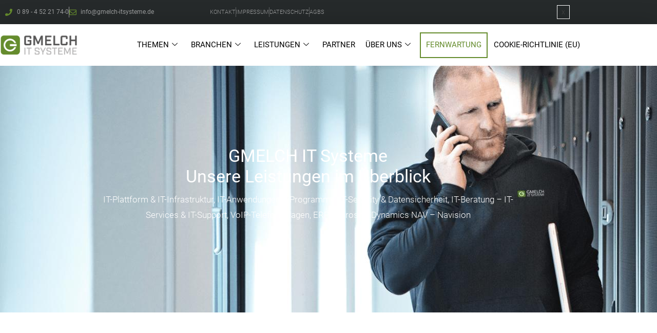

--- FILE ---
content_type: text/html; charset=UTF-8
request_url: https://www.gmelch-itsysteme.de/category/it-service-ingenieure-industriedesign-archiitekten/
body_size: 49509
content:
<!DOCTYPE html>
<html class="html" lang="de">
<head>
<meta charset="UTF-8">
<link rel="profile" href="https://gmpg.org/xfn/11">
<meta name='robots' content='index, follow, max-image-preview:large, max-snippet:-1, max-video-preview:-1' />
<meta name="viewport" content="width=device-width, initial-scale=1">
<!-- This site is optimized with the Yoast SEO plugin v26.8 - https://yoast.com/product/yoast-seo-wordpress/ -->
<title>IT-Service für Ingenieure &amp; Industriedesign &amp; Architekten Archive - IT-Systemhaus für IT-Beratung und IT-Service in München</title>
<link rel="canonical" href="https://www.gmelch-itsysteme.de/category/it-service-ingenieure-industriedesign-archiitekten/" />
<meta property="og:locale" content="de_DE" />
<meta property="og:type" content="article" />
<meta property="og:title" content="IT-Service für Ingenieure &amp; Industriedesign &amp; Architekten Archive - IT-Systemhaus für IT-Beratung und IT-Service in München" />
<meta property="og:url" content="https://www.gmelch-itsysteme.de/category/it-service-ingenieure-industriedesign-archiitekten/" />
<meta property="og:site_name" content="IT-Systemhaus für IT-Beratung und IT-Service in München" />
<meta name="twitter:card" content="summary_large_image" />
<script type="application/ld+json" class="yoast-schema-graph">{"@context":"https://schema.org","@graph":[{"@type":"CollectionPage","@id":"https://www.gmelch-itsysteme.de/category/it-service-ingenieure-industriedesign-archiitekten/","url":"https://www.gmelch-itsysteme.de/category/it-service-ingenieure-industriedesign-archiitekten/","name":"IT-Service für Ingenieure &amp; Industriedesign &amp; Architekten Archive - IT-Systemhaus für IT-Beratung und IT-Service in München","isPartOf":{"@id":"https://www.gmelch-itsysteme.de/#website"},"primaryImageOfPage":{"@id":"https://www.gmelch-itsysteme.de/category/it-service-ingenieure-industriedesign-archiitekten/#primaryimage"},"image":{"@id":"https://www.gmelch-itsysteme.de/category/it-service-ingenieure-industriedesign-archiitekten/#primaryimage"},"thumbnailUrl":"https://www.gmelch-itsysteme.de/wp-content/uploads/2023/05/Gmelch_IT_Systeme_Slider_Branche_Architekten_Ingenieure_Industriedesign.jpg","breadcrumb":{"@id":"https://www.gmelch-itsysteme.de/category/it-service-ingenieure-industriedesign-archiitekten/#breadcrumb"},"inLanguage":"de"},{"@type":"ImageObject","inLanguage":"de","@id":"https://www.gmelch-itsysteme.de/category/it-service-ingenieure-industriedesign-archiitekten/#primaryimage","url":"https://www.gmelch-itsysteme.de/wp-content/uploads/2023/05/Gmelch_IT_Systeme_Slider_Branche_Architekten_Ingenieure_Industriedesign.jpg","contentUrl":"https://www.gmelch-itsysteme.de/wp-content/uploads/2023/05/Gmelch_IT_Systeme_Slider_Branche_Architekten_Ingenieure_Industriedesign.jpg","width":1920,"height":550},{"@type":"BreadcrumbList","@id":"https://www.gmelch-itsysteme.de/category/it-service-ingenieure-industriedesign-archiitekten/#breadcrumb","itemListElement":[{"@type":"ListItem","position":1,"name":"Startseite","item":"https://www.gmelch-itsysteme.de/"},{"@type":"ListItem","position":2,"name":"IT-Service für Ingenieure &amp; Industriedesign &amp; Architekten"}]},{"@type":"WebSite","@id":"https://www.gmelch-itsysteme.de/#website","url":"https://www.gmelch-itsysteme.de/","name":"IT-Systemhaus für IT-Beratung und IT-Service in München","description":"","publisher":{"@id":"https://www.gmelch-itsysteme.de/#organization"},"potentialAction":[{"@type":"SearchAction","target":{"@type":"EntryPoint","urlTemplate":"https://www.gmelch-itsysteme.de/?s={search_term_string}"},"query-input":{"@type":"PropertyValueSpecification","valueRequired":true,"valueName":"search_term_string"}}],"inLanguage":"de"},{"@type":"Organization","@id":"https://www.gmelch-itsysteme.de/#organization","name":"GMELCH IT Systeme","url":"https://www.gmelch-itsysteme.de/","logo":{"@type":"ImageObject","inLanguage":"de","@id":"https://www.gmelch-itsysteme.de/#/schema/logo/image/","url":"https://www.gmelch-itsysteme.de/wp-content/uploads/2023/03/cropped-Logo_GMELCH_IT_SYSTEME.png","contentUrl":"https://www.gmelch-itsysteme.de/wp-content/uploads/2023/03/cropped-Logo_GMELCH_IT_SYSTEME.png","width":650,"height":178,"caption":"GMELCH IT Systeme"},"image":{"@id":"https://www.gmelch-itsysteme.de/#/schema/logo/image/"}}]}</script>
<!-- / Yoast SEO plugin. -->
<link rel='dns-prefetch' href='//www.gmelch-itsysteme.de' />
<link rel="alternate" type="application/rss+xml" title="IT-Systemhaus für IT-Beratung und IT-Service in München &raquo; Feed" href="https://www.gmelch-itsysteme.de/feed/" />
<link rel="alternate" type="application/rss+xml" title="IT-Systemhaus für IT-Beratung und IT-Service in München &raquo; Kommentar-Feed" href="https://www.gmelch-itsysteme.de/comments/feed/" />
<link rel="alternate" type="application/rss+xml" title="IT-Systemhaus für IT-Beratung und IT-Service in München &raquo; IT-Service für Ingenieure &amp; Industriedesign &amp; Architekten Kategorie-Feed" href="https://www.gmelch-itsysteme.de/category/it-service-ingenieure-industriedesign-archiitekten/feed/" />
<style id='wp-img-auto-sizes-contain-inline-css'>
img:is([sizes=auto i],[sizes^="auto," i]){contain-intrinsic-size:3000px 1500px}
/*# sourceURL=wp-img-auto-sizes-contain-inline-css */
</style>
<style id='classic-theme-styles-inline-css'>
/*! This file is auto-generated */
.wp-block-button__link{color:#fff;background-color:#32373c;border-radius:9999px;box-shadow:none;text-decoration:none;padding:calc(.667em + 2px) calc(1.333em + 2px);font-size:1.125em}.wp-block-file__button{background:#32373c;color:#fff;text-decoration:none}
/*# sourceURL=/wp-includes/css/classic-themes.min.css */
</style>
<style id='global-styles-inline-css'>
:root{--wp--preset--aspect-ratio--square: 1;--wp--preset--aspect-ratio--4-3: 4/3;--wp--preset--aspect-ratio--3-4: 3/4;--wp--preset--aspect-ratio--3-2: 3/2;--wp--preset--aspect-ratio--2-3: 2/3;--wp--preset--aspect-ratio--16-9: 16/9;--wp--preset--aspect-ratio--9-16: 9/16;--wp--preset--color--black: #000000;--wp--preset--color--cyan-bluish-gray: #abb8c3;--wp--preset--color--white: #ffffff;--wp--preset--color--pale-pink: #f78da7;--wp--preset--color--vivid-red: #cf2e2e;--wp--preset--color--luminous-vivid-orange: #ff6900;--wp--preset--color--luminous-vivid-amber: #fcb900;--wp--preset--color--light-green-cyan: #7bdcb5;--wp--preset--color--vivid-green-cyan: #00d084;--wp--preset--color--pale-cyan-blue: #8ed1fc;--wp--preset--color--vivid-cyan-blue: #0693e3;--wp--preset--color--vivid-purple: #9b51e0;--wp--preset--gradient--vivid-cyan-blue-to-vivid-purple: linear-gradient(135deg,rgb(6,147,227) 0%,rgb(155,81,224) 100%);--wp--preset--gradient--light-green-cyan-to-vivid-green-cyan: linear-gradient(135deg,rgb(122,220,180) 0%,rgb(0,208,130) 100%);--wp--preset--gradient--luminous-vivid-amber-to-luminous-vivid-orange: linear-gradient(135deg,rgb(252,185,0) 0%,rgb(255,105,0) 100%);--wp--preset--gradient--luminous-vivid-orange-to-vivid-red: linear-gradient(135deg,rgb(255,105,0) 0%,rgb(207,46,46) 100%);--wp--preset--gradient--very-light-gray-to-cyan-bluish-gray: linear-gradient(135deg,rgb(238,238,238) 0%,rgb(169,184,195) 100%);--wp--preset--gradient--cool-to-warm-spectrum: linear-gradient(135deg,rgb(74,234,220) 0%,rgb(151,120,209) 20%,rgb(207,42,186) 40%,rgb(238,44,130) 60%,rgb(251,105,98) 80%,rgb(254,248,76) 100%);--wp--preset--gradient--blush-light-purple: linear-gradient(135deg,rgb(255,206,236) 0%,rgb(152,150,240) 100%);--wp--preset--gradient--blush-bordeaux: linear-gradient(135deg,rgb(254,205,165) 0%,rgb(254,45,45) 50%,rgb(107,0,62) 100%);--wp--preset--gradient--luminous-dusk: linear-gradient(135deg,rgb(255,203,112) 0%,rgb(199,81,192) 50%,rgb(65,88,208) 100%);--wp--preset--gradient--pale-ocean: linear-gradient(135deg,rgb(255,245,203) 0%,rgb(182,227,212) 50%,rgb(51,167,181) 100%);--wp--preset--gradient--electric-grass: linear-gradient(135deg,rgb(202,248,128) 0%,rgb(113,206,126) 100%);--wp--preset--gradient--midnight: linear-gradient(135deg,rgb(2,3,129) 0%,rgb(40,116,252) 100%);--wp--preset--font-size--small: 13px;--wp--preset--font-size--medium: 20px;--wp--preset--font-size--large: 36px;--wp--preset--font-size--x-large: 42px;--wp--preset--spacing--20: 0.44rem;--wp--preset--spacing--30: 0.67rem;--wp--preset--spacing--40: 1rem;--wp--preset--spacing--50: 1.5rem;--wp--preset--spacing--60: 2.25rem;--wp--preset--spacing--70: 3.38rem;--wp--preset--spacing--80: 5.06rem;--wp--preset--shadow--natural: 6px 6px 9px rgba(0, 0, 0, 0.2);--wp--preset--shadow--deep: 12px 12px 50px rgba(0, 0, 0, 0.4);--wp--preset--shadow--sharp: 6px 6px 0px rgba(0, 0, 0, 0.2);--wp--preset--shadow--outlined: 6px 6px 0px -3px rgb(255, 255, 255), 6px 6px rgb(0, 0, 0);--wp--preset--shadow--crisp: 6px 6px 0px rgb(0, 0, 0);}:where(.is-layout-flex){gap: 0.5em;}:where(.is-layout-grid){gap: 0.5em;}body .is-layout-flex{display: flex;}.is-layout-flex{flex-wrap: wrap;align-items: center;}.is-layout-flex > :is(*, div){margin: 0;}body .is-layout-grid{display: grid;}.is-layout-grid > :is(*, div){margin: 0;}:where(.wp-block-columns.is-layout-flex){gap: 2em;}:where(.wp-block-columns.is-layout-grid){gap: 2em;}:where(.wp-block-post-template.is-layout-flex){gap: 1.25em;}:where(.wp-block-post-template.is-layout-grid){gap: 1.25em;}.has-black-color{color: var(--wp--preset--color--black) !important;}.has-cyan-bluish-gray-color{color: var(--wp--preset--color--cyan-bluish-gray) !important;}.has-white-color{color: var(--wp--preset--color--white) !important;}.has-pale-pink-color{color: var(--wp--preset--color--pale-pink) !important;}.has-vivid-red-color{color: var(--wp--preset--color--vivid-red) !important;}.has-luminous-vivid-orange-color{color: var(--wp--preset--color--luminous-vivid-orange) !important;}.has-luminous-vivid-amber-color{color: var(--wp--preset--color--luminous-vivid-amber) !important;}.has-light-green-cyan-color{color: var(--wp--preset--color--light-green-cyan) !important;}.has-vivid-green-cyan-color{color: var(--wp--preset--color--vivid-green-cyan) !important;}.has-pale-cyan-blue-color{color: var(--wp--preset--color--pale-cyan-blue) !important;}.has-vivid-cyan-blue-color{color: var(--wp--preset--color--vivid-cyan-blue) !important;}.has-vivid-purple-color{color: var(--wp--preset--color--vivid-purple) !important;}.has-black-background-color{background-color: var(--wp--preset--color--black) !important;}.has-cyan-bluish-gray-background-color{background-color: var(--wp--preset--color--cyan-bluish-gray) !important;}.has-white-background-color{background-color: var(--wp--preset--color--white) !important;}.has-pale-pink-background-color{background-color: var(--wp--preset--color--pale-pink) !important;}.has-vivid-red-background-color{background-color: var(--wp--preset--color--vivid-red) !important;}.has-luminous-vivid-orange-background-color{background-color: var(--wp--preset--color--luminous-vivid-orange) !important;}.has-luminous-vivid-amber-background-color{background-color: var(--wp--preset--color--luminous-vivid-amber) !important;}.has-light-green-cyan-background-color{background-color: var(--wp--preset--color--light-green-cyan) !important;}.has-vivid-green-cyan-background-color{background-color: var(--wp--preset--color--vivid-green-cyan) !important;}.has-pale-cyan-blue-background-color{background-color: var(--wp--preset--color--pale-cyan-blue) !important;}.has-vivid-cyan-blue-background-color{background-color: var(--wp--preset--color--vivid-cyan-blue) !important;}.has-vivid-purple-background-color{background-color: var(--wp--preset--color--vivid-purple) !important;}.has-black-border-color{border-color: var(--wp--preset--color--black) !important;}.has-cyan-bluish-gray-border-color{border-color: var(--wp--preset--color--cyan-bluish-gray) !important;}.has-white-border-color{border-color: var(--wp--preset--color--white) !important;}.has-pale-pink-border-color{border-color: var(--wp--preset--color--pale-pink) !important;}.has-vivid-red-border-color{border-color: var(--wp--preset--color--vivid-red) !important;}.has-luminous-vivid-orange-border-color{border-color: var(--wp--preset--color--luminous-vivid-orange) !important;}.has-luminous-vivid-amber-border-color{border-color: var(--wp--preset--color--luminous-vivid-amber) !important;}.has-light-green-cyan-border-color{border-color: var(--wp--preset--color--light-green-cyan) !important;}.has-vivid-green-cyan-border-color{border-color: var(--wp--preset--color--vivid-green-cyan) !important;}.has-pale-cyan-blue-border-color{border-color: var(--wp--preset--color--pale-cyan-blue) !important;}.has-vivid-cyan-blue-border-color{border-color: var(--wp--preset--color--vivid-cyan-blue) !important;}.has-vivid-purple-border-color{border-color: var(--wp--preset--color--vivid-purple) !important;}.has-vivid-cyan-blue-to-vivid-purple-gradient-background{background: var(--wp--preset--gradient--vivid-cyan-blue-to-vivid-purple) !important;}.has-light-green-cyan-to-vivid-green-cyan-gradient-background{background: var(--wp--preset--gradient--light-green-cyan-to-vivid-green-cyan) !important;}.has-luminous-vivid-amber-to-luminous-vivid-orange-gradient-background{background: var(--wp--preset--gradient--luminous-vivid-amber-to-luminous-vivid-orange) !important;}.has-luminous-vivid-orange-to-vivid-red-gradient-background{background: var(--wp--preset--gradient--luminous-vivid-orange-to-vivid-red) !important;}.has-very-light-gray-to-cyan-bluish-gray-gradient-background{background: var(--wp--preset--gradient--very-light-gray-to-cyan-bluish-gray) !important;}.has-cool-to-warm-spectrum-gradient-background{background: var(--wp--preset--gradient--cool-to-warm-spectrum) !important;}.has-blush-light-purple-gradient-background{background: var(--wp--preset--gradient--blush-light-purple) !important;}.has-blush-bordeaux-gradient-background{background: var(--wp--preset--gradient--blush-bordeaux) !important;}.has-luminous-dusk-gradient-background{background: var(--wp--preset--gradient--luminous-dusk) !important;}.has-pale-ocean-gradient-background{background: var(--wp--preset--gradient--pale-ocean) !important;}.has-electric-grass-gradient-background{background: var(--wp--preset--gradient--electric-grass) !important;}.has-midnight-gradient-background{background: var(--wp--preset--gradient--midnight) !important;}.has-small-font-size{font-size: var(--wp--preset--font-size--small) !important;}.has-medium-font-size{font-size: var(--wp--preset--font-size--medium) !important;}.has-large-font-size{font-size: var(--wp--preset--font-size--large) !important;}.has-x-large-font-size{font-size: var(--wp--preset--font-size--x-large) !important;}
:where(.wp-block-post-template.is-layout-flex){gap: 1.25em;}:where(.wp-block-post-template.is-layout-grid){gap: 1.25em;}
:where(.wp-block-term-template.is-layout-flex){gap: 1.25em;}:where(.wp-block-term-template.is-layout-grid){gap: 1.25em;}
:where(.wp-block-columns.is-layout-flex){gap: 2em;}:where(.wp-block-columns.is-layout-grid){gap: 2em;}
:root :where(.wp-block-pullquote){font-size: 1.5em;line-height: 1.6;}
/*# sourceURL=global-styles-inline-css */
</style>
<!-- <link rel='stylesheet' id='cmplz-general-css' href='https://www.gmelch-itsysteme.de/wp-content/plugins/complianz-gdpr/assets/css/cookieblocker.min.css?ver=1767866818' media='all' /> -->
<!-- <link rel='stylesheet' id='oceanwp-style-css' href='https://www.gmelch-itsysteme.de/wp-content/themes/oceanwp/assets/css/style.min.css?ver=1.0' media='all' /> -->
<!-- <link rel='stylesheet' id='child-style-css' href='https://www.gmelch-itsysteme.de/wp-content/themes/oceanwp-child-theme-master/style.css?ver=6.9' media='all' /> -->
<!-- <link rel='stylesheet' id='font-awesome-css' href='https://www.gmelch-itsysteme.de/wp-content/themes/oceanwp/assets/fonts/fontawesome/css/all.min.css?ver=6.7.2' media='all' /> -->
<!-- <link rel='stylesheet' id='simple-line-icons-css' href='https://www.gmelch-itsysteme.de/wp-content/themes/oceanwp/assets/css/third/simple-line-icons.min.css?ver=2.4.0' media='all' /> -->
<!-- <link rel='stylesheet' id='elementor-frontend-css' href='https://www.gmelch-itsysteme.de/wp-content/plugins/elementor/assets/css/frontend.min.css?ver=3.34.2' media='all' /> -->
<link rel="stylesheet" type="text/css" href="//www.gmelch-itsysteme.de/wp-content/cache/wpfc-minified/kpmfundc/h6jyr.css" media="all"/>
<style id='elementor-frontend-inline-css'>
.elementor-kit-9{--e-global-color-primary:#658C2D;--e-global-color-secondary:#54595F;--e-global-color-text:#7A7A7A;--e-global-color-accent:#658C2D;--e-global-typography-primary-font-family:"Roboto (lokal)";--e-global-typography-primary-font-size:30px;--e-global-typography-primary-font-weight:800;--e-global-typography-secondary-font-family:"Roboto (lokal)";--e-global-typography-secondary-font-weight:400;--e-global-typography-text-font-family:"Roboto (lokal)";--e-global-typography-text-font-size:16px;--e-global-typography-text-font-weight:400;--e-global-typography-accent-font-family:"Roboto (lokal)";--e-global-typography-accent-font-size:19px;--e-global-typography-accent-font-weight:400;color:#474747;font-family:"Roboto (lokal)", Sans-serif;font-weight:300;}.elementor-kit-9 e-page-transition{background-color:#FFBC7D;}.elementor-kit-9 a{color:#000000;font-family:"Roboto (lokal)", Sans-serif;font-weight:400;}.elementor-kit-9 a:hover{color:#658C2D;font-family:"Roboto (lokal)", Sans-serif;font-weight:400;}.elementor-kit-9 h1{color:#000000;font-family:"Roboto (lokal)", Sans-serif;font-size:41px;font-weight:700;text-transform:uppercase;}.elementor-kit-9 h2{color:#658C2D;font-family:"Roboto (lokal)", Sans-serif;font-weight:400;}.elementor-section.elementor-section-boxed > .elementor-container{max-width:1140px;}.e-con{--container-max-width:1140px;}.elementor-widget:not(:last-child){margin-block-end:20px;}.elementor-element{--widgets-spacing:20px 20px;--widgets-spacing-row:20px;--widgets-spacing-column:20px;}{}h1.entry-title{display:var(--page-title-display);}@media(max-width:1024px){.elementor-section.elementor-section-boxed > .elementor-container{max-width:1024px;}.e-con{--container-max-width:1024px;}}@media(max-width:767px){.elementor-section.elementor-section-boxed > .elementor-container{max-width:767px;}.e-con{--container-max-width:767px;}}/* Start Custom Fonts CSS */@font-face {
font-family: 'Roboto (lokal)';
font-style: normal;
font-weight: normal;
font-display: auto;
src: url('https://www.gmelch-itsysteme.de/wp-content/uploads/2023/03/roboto-v30-latin-regular.eot');
src: url('https://www.gmelch-itsysteme.de/wp-content/uploads/2023/03/roboto-v30-latin-regular.eot?#iefix') format('embedded-opentype'),
url('https://www.gmelch-itsysteme.de/wp-content/uploads/2023/03/roboto-v30-latin-regular.woff2') format('woff2'),
url('https://www.gmelch-itsysteme.de/wp-content/uploads/2023/03/roboto-v30-latin-regular.woff') format('woff'),
url('https://www.gmelch-itsysteme.de/wp-content/uploads/2023/03/roboto-v30-latin-regular.ttf') format('truetype');
}
@font-face {
font-family: 'Roboto (lokal)';
font-style: normal;
font-weight: 100;
font-display: auto;
src: url('https://www.gmelch-itsysteme.de/wp-content/uploads/2023/03/roboto-v30-latin-100.eot');
src: url('https://www.gmelch-itsysteme.de/wp-content/uploads/2023/03/roboto-v30-latin-100.eot?#iefix') format('embedded-opentype'),
url('https://www.gmelch-itsysteme.de/wp-content/uploads/2023/03/roboto-v30-latin-100.woff2') format('woff2'),
url('https://www.gmelch-itsysteme.de/wp-content/uploads/2023/03/roboto-v30-latin-100.woff') format('woff'),
url('https://www.gmelch-itsysteme.de/wp-content/uploads/2023/03/roboto-v30-latin-100.ttf') format('truetype');
}
@font-face {
font-family: 'Roboto (lokal)';
font-style: italic;
font-weight: 100;
font-display: auto;
src: url('https://www.gmelch-itsysteme.de/wp-content/uploads/2023/03/roboto-v30-latin-100italic.eot');
src: url('https://www.gmelch-itsysteme.de/wp-content/uploads/2023/03/roboto-v30-latin-100italic.eot?#iefix') format('embedded-opentype'),
url('https://www.gmelch-itsysteme.de/wp-content/uploads/2023/03/roboto-v30-latin-100italic.woff2') format('woff2'),
url('https://www.gmelch-itsysteme.de/wp-content/uploads/2023/03/roboto-v30-latin-100italic.woff') format('woff'),
url('https://www.gmelch-itsysteme.de/wp-content/uploads/2023/03/roboto-v30-latin-100italic.ttf') format('truetype');
}
@font-face {
font-family: 'Roboto (lokal)';
font-style: normal;
font-weight: 300;
font-display: auto;
src: url('https://www.gmelch-itsysteme.de/wp-content/uploads/2023/03/roboto-v30-latin-300.eot');
src: url('https://www.gmelch-itsysteme.de/wp-content/uploads/2023/03/roboto-v30-latin-300.eot?#iefix') format('embedded-opentype'),
url('https://www.gmelch-itsysteme.de/wp-content/uploads/2023/03/roboto-v30-latin-300.woff2') format('woff2'),
url('https://www.gmelch-itsysteme.de/wp-content/uploads/2023/03/roboto-v30-latin-300.woff') format('woff'),
url('https://www.gmelch-itsysteme.de/wp-content/uploads/2023/03/roboto-v30-latin-300.ttf') format('truetype');
}
@font-face {
font-family: 'Roboto (lokal)';
font-style: italic;
font-weight: 300;
font-display: auto;
src: url('https://www.gmelch-itsysteme.de/wp-content/uploads/2023/03/roboto-v30-latin-300italic.eot');
src: url('https://www.gmelch-itsysteme.de/wp-content/uploads/2023/03/roboto-v30-latin-300italic.eot?#iefix') format('embedded-opentype'),
url('https://www.gmelch-itsysteme.de/wp-content/uploads/2023/03/roboto-v30-latin-300italic.woff2') format('woff2'),
url('https://www.gmelch-itsysteme.de/wp-content/uploads/2023/03/roboto-v30-latin-300italic.woff') format('woff'),
url('https://www.gmelch-itsysteme.de/wp-content/uploads/2023/03/roboto-v30-latin-300italic.ttf') format('truetype');
}
@font-face {
font-family: 'Roboto (lokal)';
font-style: normal;
font-weight: 500;
font-display: auto;
src: url('https://www.gmelch-itsysteme.de/wp-content/uploads/2023/03/roboto-v30-latin-500.eot');
src: url('https://www.gmelch-itsysteme.de/wp-content/uploads/2023/03/roboto-v30-latin-500.eot?#iefix') format('embedded-opentype'),
url('https://www.gmelch-itsysteme.de/wp-content/uploads/2023/03/roboto-v30-latin-500.woff2') format('woff2'),
url('https://www.gmelch-itsysteme.de/wp-content/uploads/2023/03/roboto-v30-latin-500.woff') format('woff'),
url('https://www.gmelch-itsysteme.de/wp-content/uploads/2023/03/roboto-v30-latin-500.ttf') format('truetype');
}
@font-face {
font-family: 'Roboto (lokal)';
font-style: normal;
font-weight: 700;
font-display: auto;
src: url('https://www.gmelch-itsysteme.de/wp-content/uploads/2023/03/roboto-v30-latin-700.eot');
src: url('https://www.gmelch-itsysteme.de/wp-content/uploads/2023/03/roboto-v30-latin-700.eot?#iefix') format('embedded-opentype'),
url('https://www.gmelch-itsysteme.de/wp-content/uploads/2023/03/roboto-v30-latin-700.woff2') format('woff2'),
url('https://www.gmelch-itsysteme.de/wp-content/uploads/2023/03/roboto-v30-latin-700.woff') format('woff'),
url('https://www.gmelch-itsysteme.de/wp-content/uploads/2023/03/roboto-v30-latin-700.ttf') format('truetype');
}
@font-face {
font-family: 'Roboto (lokal)';
font-style: normal;
font-weight: 900;
font-display: auto;
src: url('https://www.gmelch-itsysteme.de/wp-content/uploads/2023/03/roboto-v30-latin-900.eot');
src: url('https://www.gmelch-itsysteme.de/wp-content/uploads/2023/03/roboto-v30-latin-900.eot?#iefix') format('embedded-opentype'),
url('https://www.gmelch-itsysteme.de/wp-content/uploads/2023/03/roboto-v30-latin-900.woff2') format('woff2'),
url('https://www.gmelch-itsysteme.de/wp-content/uploads/2023/03/roboto-v30-latin-900.woff') format('woff'),
url('https://www.gmelch-itsysteme.de/wp-content/uploads/2023/03/roboto-v30-latin-900.ttf') format('truetype');
}
/* End Custom Fonts CSS */
.elementor-78 .elementor-element.elementor-element-fc093cd > .elementor-container > .elementor-column > .elementor-widget-wrap{align-content:center;align-items:center;}.elementor-78 .elementor-element.elementor-element-fc093cd:not(.elementor-motion-effects-element-type-background), .elementor-78 .elementor-element.elementor-element-fc093cd > .elementor-motion-effects-container > .elementor-motion-effects-layer{background-color:#373B3C;}.elementor-78 .elementor-element.elementor-element-fc093cd > .elementor-container{min-height:45px;}.elementor-78 .elementor-element.elementor-element-fc093cd{transition:background 0.3s, border 0.3s, border-radius 0.3s, box-shadow 0.3s;padding:5px 0px 5px 0px;}.elementor-78 .elementor-element.elementor-element-fc093cd > .elementor-background-overlay{transition:background 0.3s, border-radius 0.3s, opacity 0.3s;}.elementor-78 .elementor-element.elementor-element-f382eb5:not(.elementor-motion-effects-element-type-background) > .elementor-widget-wrap, .elementor-78 .elementor-element.elementor-element-f382eb5 > .elementor-widget-wrap > .elementor-motion-effects-container > .elementor-motion-effects-layer{background-color:#474747;}.elementor-78 .elementor-element.elementor-element-f382eb5 > .elementor-element-populated{transition:background 0.3s, border 0.3s, border-radius 0.3s, box-shadow 0.3s;margin:10px 10px 10px 10px;--e-column-margin-right:10px;--e-column-margin-left:10px;padding:10px 10px 10px 10px;}.elementor-78 .elementor-element.elementor-element-f382eb5 > .elementor-element-populated > .elementor-background-overlay{transition:background 0.3s, border-radius 0.3s, opacity 0.3s;}.elementor-78 .elementor-element.elementor-element-2fde9b8 .elementor-heading-title{font-family:"Roboto (lokal)", Sans-serif;font-size:13px;font-weight:500;text-transform:uppercase;color:#FFFFFFB5;}.elementor-78 .elementor-element.elementor-element-304a942 > .elementor-widget-container{margin:-14px 0px 0px 0px;}.elementor-78 .elementor-element.elementor-element-304a942 .elementor-icon-list-items:not(.elementor-inline-items) .elementor-icon-list-item:not(:last-child){padding-block-end:calc(10px/2);}.elementor-78 .elementor-element.elementor-element-304a942 .elementor-icon-list-items:not(.elementor-inline-items) .elementor-icon-list-item:not(:first-child){margin-block-start:calc(10px/2);}.elementor-78 .elementor-element.elementor-element-304a942 .elementor-icon-list-items.elementor-inline-items .elementor-icon-list-item{margin-inline:calc(10px/2);}.elementor-78 .elementor-element.elementor-element-304a942 .elementor-icon-list-items.elementor-inline-items{margin-inline:calc(-10px/2);}.elementor-78 .elementor-element.elementor-element-304a942 .elementor-icon-list-items.elementor-inline-items .elementor-icon-list-item:after{inset-inline-end:calc(-10px/2);}.elementor-78 .elementor-element.elementor-element-304a942 .elementor-icon-list-item:not(:last-child):after{content:"";border-color:#DDDDDD52;}.elementor-78 .elementor-element.elementor-element-304a942 .elementor-icon-list-items:not(.elementor-inline-items) .elementor-icon-list-item:not(:last-child):after{border-block-start-style:solid;border-block-start-width:1px;}.elementor-78 .elementor-element.elementor-element-304a942 .elementor-icon-list-items.elementor-inline-items .elementor-icon-list-item:not(:last-child):after{border-inline-start-style:solid;}.elementor-78 .elementor-element.elementor-element-304a942 .elementor-inline-items .elementor-icon-list-item:not(:last-child):after{border-inline-start-width:1px;}.elementor-78 .elementor-element.elementor-element-304a942 .elementor-icon-list-icon i{color:#658C2D;transition:color 0.3s;}.elementor-78 .elementor-element.elementor-element-304a942 .elementor-icon-list-icon svg{fill:#658C2D;transition:fill 0.3s;}.elementor-78 .elementor-element.elementor-element-304a942{--e-icon-list-icon-size:14px;--icon-vertical-offset:0px;}.elementor-78 .elementor-element.elementor-element-304a942 .elementor-icon-list-icon{padding-inline-end:0px;}.elementor-78 .elementor-element.elementor-element-304a942 .elementor-icon-list-item > .elementor-icon-list-text, .elementor-78 .elementor-element.elementor-element-304a942 .elementor-icon-list-item > a{font-family:"Roboto (lokal)", Sans-serif;font-size:9px;font-weight:400;}.elementor-78 .elementor-element.elementor-element-304a942 .elementor-icon-list-text{color:#FFFFFF6B;transition:color 0.3s;}.elementor-78 .elementor-element.elementor-element-6c68b7b:not(.elementor-motion-effects-element-type-background) > .elementor-widget-wrap, .elementor-78 .elementor-element.elementor-element-6c68b7b > .elementor-widget-wrap > .elementor-motion-effects-container > .elementor-motion-effects-layer{background-color:#474747;}.elementor-78 .elementor-element.elementor-element-6c68b7b > .elementor-element-populated{transition:background 0.3s, border 0.3s, border-radius 0.3s, box-shadow 0.3s;margin:10px 10px 10px 10px;--e-column-margin-right:10px;--e-column-margin-left:10px;padding:10px 10px 10px 10px;}.elementor-78 .elementor-element.elementor-element-6c68b7b > .elementor-element-populated > .elementor-background-overlay{transition:background 0.3s, border-radius 0.3s, opacity 0.3s;}.elementor-78 .elementor-element.elementor-element-7a2c783 .elementor-heading-title{font-family:"Roboto (lokal)", Sans-serif;font-size:13px;font-weight:500;text-transform:uppercase;color:#FFFFFFB5;}.elementor-78 .elementor-element.elementor-element-31a9395 > .elementor-widget-container{margin:-14px 0px 0px 0px;}.elementor-78 .elementor-element.elementor-element-31a9395 .elementor-icon-list-items:not(.elementor-inline-items) .elementor-icon-list-item:not(:last-child){padding-block-end:calc(10px/2);}.elementor-78 .elementor-element.elementor-element-31a9395 .elementor-icon-list-items:not(.elementor-inline-items) .elementor-icon-list-item:not(:first-child){margin-block-start:calc(10px/2);}.elementor-78 .elementor-element.elementor-element-31a9395 .elementor-icon-list-items.elementor-inline-items .elementor-icon-list-item{margin-inline:calc(10px/2);}.elementor-78 .elementor-element.elementor-element-31a9395 .elementor-icon-list-items.elementor-inline-items{margin-inline:calc(-10px/2);}.elementor-78 .elementor-element.elementor-element-31a9395 .elementor-icon-list-items.elementor-inline-items .elementor-icon-list-item:after{inset-inline-end:calc(-10px/2);}.elementor-78 .elementor-element.elementor-element-31a9395 .elementor-icon-list-item:not(:last-child):after{content:"";border-color:#DDDDDD52;}.elementor-78 .elementor-element.elementor-element-31a9395 .elementor-icon-list-items:not(.elementor-inline-items) .elementor-icon-list-item:not(:last-child):after{border-block-start-style:solid;border-block-start-width:1px;}.elementor-78 .elementor-element.elementor-element-31a9395 .elementor-icon-list-items.elementor-inline-items .elementor-icon-list-item:not(:last-child):after{border-inline-start-style:solid;}.elementor-78 .elementor-element.elementor-element-31a9395 .elementor-inline-items .elementor-icon-list-item:not(:last-child):after{border-inline-start-width:1px;}.elementor-78 .elementor-element.elementor-element-31a9395 .elementor-icon-list-icon i{color:#658C2D;transition:color 0.3s;}.elementor-78 .elementor-element.elementor-element-31a9395 .elementor-icon-list-icon svg{fill:#658C2D;transition:fill 0.3s;}.elementor-78 .elementor-element.elementor-element-31a9395{--e-icon-list-icon-size:14px;--icon-vertical-offset:0px;}.elementor-78 .elementor-element.elementor-element-31a9395 .elementor-icon-list-icon{padding-inline-end:0px;}.elementor-78 .elementor-element.elementor-element-31a9395 .elementor-icon-list-item > .elementor-icon-list-text, .elementor-78 .elementor-element.elementor-element-31a9395 .elementor-icon-list-item > a{font-family:"Roboto (lokal)", Sans-serif;font-size:9px;font-weight:400;}.elementor-78 .elementor-element.elementor-element-31a9395 .elementor-icon-list-text{color:#FFFFFF6B;transition:color 0.3s;}.elementor-78 .elementor-element.elementor-element-b776c87:not(.elementor-motion-effects-element-type-background) > .elementor-widget-wrap, .elementor-78 .elementor-element.elementor-element-b776c87 > .elementor-widget-wrap > .elementor-motion-effects-container > .elementor-motion-effects-layer{background-color:#474747;}.elementor-78 .elementor-element.elementor-element-b776c87 > .elementor-element-populated{transition:background 0.3s, border 0.3s, border-radius 0.3s, box-shadow 0.3s;margin:10px 10px 10px 10px;--e-column-margin-right:10px;--e-column-margin-left:10px;padding:10px 10px 10px 10px;}.elementor-78 .elementor-element.elementor-element-b776c87 > .elementor-element-populated > .elementor-background-overlay{transition:background 0.3s, border-radius 0.3s, opacity 0.3s;}.elementor-78 .elementor-element.elementor-element-7d1a030 .elementor-heading-title{font-family:"Roboto (lokal)", Sans-serif;font-size:13px;font-weight:500;text-transform:uppercase;color:#FFFFFFB5;}.elementor-78 .elementor-element.elementor-element-89b2535 > .elementor-widget-container{margin:-14px 0px 0px 0px;}.elementor-78 .elementor-element.elementor-element-89b2535 .elementor-icon-list-items:not(.elementor-inline-items) .elementor-icon-list-item:not(:last-child){padding-block-end:calc(10px/2);}.elementor-78 .elementor-element.elementor-element-89b2535 .elementor-icon-list-items:not(.elementor-inline-items) .elementor-icon-list-item:not(:first-child){margin-block-start:calc(10px/2);}.elementor-78 .elementor-element.elementor-element-89b2535 .elementor-icon-list-items.elementor-inline-items .elementor-icon-list-item{margin-inline:calc(10px/2);}.elementor-78 .elementor-element.elementor-element-89b2535 .elementor-icon-list-items.elementor-inline-items{margin-inline:calc(-10px/2);}.elementor-78 .elementor-element.elementor-element-89b2535 .elementor-icon-list-items.elementor-inline-items .elementor-icon-list-item:after{inset-inline-end:calc(-10px/2);}.elementor-78 .elementor-element.elementor-element-89b2535 .elementor-icon-list-item:not(:last-child):after{content:"";border-color:#DDDDDD52;}.elementor-78 .elementor-element.elementor-element-89b2535 .elementor-icon-list-items:not(.elementor-inline-items) .elementor-icon-list-item:not(:last-child):after{border-block-start-style:solid;border-block-start-width:1px;}.elementor-78 .elementor-element.elementor-element-89b2535 .elementor-icon-list-items.elementor-inline-items .elementor-icon-list-item:not(:last-child):after{border-inline-start-style:solid;}.elementor-78 .elementor-element.elementor-element-89b2535 .elementor-inline-items .elementor-icon-list-item:not(:last-child):after{border-inline-start-width:1px;}.elementor-78 .elementor-element.elementor-element-89b2535 .elementor-icon-list-icon i{color:#658C2D;transition:color 0.3s;}.elementor-78 .elementor-element.elementor-element-89b2535 .elementor-icon-list-icon svg{fill:#658C2D;transition:fill 0.3s;}.elementor-78 .elementor-element.elementor-element-89b2535{--e-icon-list-icon-size:14px;--icon-vertical-offset:0px;}.elementor-78 .elementor-element.elementor-element-89b2535 .elementor-icon-list-icon{padding-inline-end:0px;}.elementor-78 .elementor-element.elementor-element-89b2535 .elementor-icon-list-item > .elementor-icon-list-text, .elementor-78 .elementor-element.elementor-element-89b2535 .elementor-icon-list-item > a{font-family:"Roboto (lokal)", Sans-serif;font-size:9px;font-weight:400;}.elementor-78 .elementor-element.elementor-element-89b2535 .elementor-icon-list-text{color:#FFFFFF6B;transition:color 0.3s;}.elementor-78 .elementor-element.elementor-element-f0ebba8:not(.elementor-motion-effects-element-type-background) > .elementor-widget-wrap, .elementor-78 .elementor-element.elementor-element-f0ebba8 > .elementor-widget-wrap > .elementor-motion-effects-container > .elementor-motion-effects-layer{background-color:#474747;}.elementor-78 .elementor-element.elementor-element-f0ebba8 > .elementor-element-populated{transition:background 0.3s, border 0.3s, border-radius 0.3s, box-shadow 0.3s;margin:10px 10px 10px 10px;--e-column-margin-right:10px;--e-column-margin-left:10px;padding:10px 10px 10px 10px;}.elementor-78 .elementor-element.elementor-element-f0ebba8 > .elementor-element-populated > .elementor-background-overlay{transition:background 0.3s, border-radius 0.3s, opacity 0.3s;}.elementor-78 .elementor-element.elementor-element-98043e0 .elementor-heading-title{font-family:"Roboto (lokal)", Sans-serif;font-size:13px;font-weight:500;text-transform:uppercase;color:#FFFFFFB5;}.elementor-78 .elementor-element.elementor-element-f114c8a > .elementor-widget-container{margin:-14px 0px 0px 0px;}.elementor-78 .elementor-element.elementor-element-f114c8a .elementor-icon-list-items:not(.elementor-inline-items) .elementor-icon-list-item:not(:last-child){padding-block-end:calc(10px/2);}.elementor-78 .elementor-element.elementor-element-f114c8a .elementor-icon-list-items:not(.elementor-inline-items) .elementor-icon-list-item:not(:first-child){margin-block-start:calc(10px/2);}.elementor-78 .elementor-element.elementor-element-f114c8a .elementor-icon-list-items.elementor-inline-items .elementor-icon-list-item{margin-inline:calc(10px/2);}.elementor-78 .elementor-element.elementor-element-f114c8a .elementor-icon-list-items.elementor-inline-items{margin-inline:calc(-10px/2);}.elementor-78 .elementor-element.elementor-element-f114c8a .elementor-icon-list-items.elementor-inline-items .elementor-icon-list-item:after{inset-inline-end:calc(-10px/2);}.elementor-78 .elementor-element.elementor-element-f114c8a .elementor-icon-list-item:not(:last-child):after{content:"";border-color:#DDDDDD52;}.elementor-78 .elementor-element.elementor-element-f114c8a .elementor-icon-list-items:not(.elementor-inline-items) .elementor-icon-list-item:not(:last-child):after{border-block-start-style:solid;border-block-start-width:1px;}.elementor-78 .elementor-element.elementor-element-f114c8a .elementor-icon-list-items.elementor-inline-items .elementor-icon-list-item:not(:last-child):after{border-inline-start-style:solid;}.elementor-78 .elementor-element.elementor-element-f114c8a .elementor-inline-items .elementor-icon-list-item:not(:last-child):after{border-inline-start-width:1px;}.elementor-78 .elementor-element.elementor-element-f114c8a .elementor-icon-list-icon i{color:#658C2D;transition:color 0.3s;}.elementor-78 .elementor-element.elementor-element-f114c8a .elementor-icon-list-icon svg{fill:#658C2D;transition:fill 0.3s;}.elementor-78 .elementor-element.elementor-element-f114c8a{--e-icon-list-icon-size:14px;--icon-vertical-offset:0px;}.elementor-78 .elementor-element.elementor-element-f114c8a .elementor-icon-list-icon{padding-inline-end:0px;}.elementor-78 .elementor-element.elementor-element-f114c8a .elementor-icon-list-item > .elementor-icon-list-text, .elementor-78 .elementor-element.elementor-element-f114c8a .elementor-icon-list-item > a{font-family:"Roboto (lokal)", Sans-serif;font-size:9px;font-weight:400;}.elementor-78 .elementor-element.elementor-element-f114c8a .elementor-icon-list-text{color:#FFFFFF6B;transition:color 0.3s;}.elementor-78 .elementor-element.elementor-element-dd5996d > .elementor-container > .elementor-column > .elementor-widget-wrap{align-content:center;align-items:center;}.elementor-78 .elementor-element.elementor-element-dd5996d:not(.elementor-motion-effects-element-type-background), .elementor-78 .elementor-element.elementor-element-dd5996d > .elementor-motion-effects-container > .elementor-motion-effects-layer{background-color:#262a2b;}.elementor-78 .elementor-element.elementor-element-dd5996d > .elementor-container{min-height:45px;}.elementor-78 .elementor-element.elementor-element-dd5996d{transition:background 0.3s, border 0.3s, border-radius 0.3s, box-shadow 0.3s;}.elementor-78 .elementor-element.elementor-element-dd5996d > .elementor-background-overlay{transition:background 0.3s, border-radius 0.3s, opacity 0.3s;}.elementor-78 .elementor-element.elementor-element-9f773db .elementor-icon-list-items:not(.elementor-inline-items) .elementor-icon-list-item:not(:last-child){padding-block-end:calc(22px/2);}.elementor-78 .elementor-element.elementor-element-9f773db .elementor-icon-list-items:not(.elementor-inline-items) .elementor-icon-list-item:not(:first-child){margin-block-start:calc(22px/2);}.elementor-78 .elementor-element.elementor-element-9f773db .elementor-icon-list-items.elementor-inline-items .elementor-icon-list-item{margin-inline:calc(22px/2);}.elementor-78 .elementor-element.elementor-element-9f773db .elementor-icon-list-items.elementor-inline-items{margin-inline:calc(-22px/2);}.elementor-78 .elementor-element.elementor-element-9f773db .elementor-icon-list-items.elementor-inline-items .elementor-icon-list-item:after{inset-inline-end:calc(-22px/2);}.elementor-78 .elementor-element.elementor-element-9f773db .elementor-icon-list-item:not(:last-child):after{content:"";border-color:#DDDDDD52;}.elementor-78 .elementor-element.elementor-element-9f773db .elementor-icon-list-items:not(.elementor-inline-items) .elementor-icon-list-item:not(:last-child):after{border-block-start-style:solid;border-block-start-width:1px;}.elementor-78 .elementor-element.elementor-element-9f773db .elementor-icon-list-items.elementor-inline-items .elementor-icon-list-item:not(:last-child):after{border-inline-start-style:solid;}.elementor-78 .elementor-element.elementor-element-9f773db .elementor-inline-items .elementor-icon-list-item:not(:last-child):after{border-inline-start-width:1px;}.elementor-78 .elementor-element.elementor-element-9f773db .elementor-icon-list-icon i{color:#658C2D;transition:color 0.3s;}.elementor-78 .elementor-element.elementor-element-9f773db .elementor-icon-list-icon svg{fill:#658C2D;transition:fill 0.3s;}.elementor-78 .elementor-element.elementor-element-9f773db{--e-icon-list-icon-size:14px;--icon-vertical-offset:0px;}.elementor-78 .elementor-element.elementor-element-9f773db .elementor-icon-list-icon{padding-inline-end:4px;}.elementor-78 .elementor-element.elementor-element-9f773db .elementor-icon-list-item > .elementor-icon-list-text, .elementor-78 .elementor-element.elementor-element-9f773db .elementor-icon-list-item > a{font-family:"Roboto (lokal)", Sans-serif;font-size:12px;}.elementor-78 .elementor-element.elementor-element-9f773db .elementor-icon-list-text{color:#FFFFFF6B;transition:color 0.3s;}.elementor-78 .elementor-element.elementor-element-6907552 > .elementor-element-populated{margin:0px 20px 0px 0px;--e-column-margin-right:20px;--e-column-margin-left:0px;}.elementor-78 .elementor-element.elementor-element-1f1dbde .elementor-icon-list-items:not(.elementor-inline-items) .elementor-icon-list-item:not(:last-child){padding-block-end:calc(22px/2);}.elementor-78 .elementor-element.elementor-element-1f1dbde .elementor-icon-list-items:not(.elementor-inline-items) .elementor-icon-list-item:not(:first-child){margin-block-start:calc(22px/2);}.elementor-78 .elementor-element.elementor-element-1f1dbde .elementor-icon-list-items.elementor-inline-items .elementor-icon-list-item{margin-inline:calc(22px/2);}.elementor-78 .elementor-element.elementor-element-1f1dbde .elementor-icon-list-items.elementor-inline-items{margin-inline:calc(-22px/2);}.elementor-78 .elementor-element.elementor-element-1f1dbde .elementor-icon-list-items.elementor-inline-items .elementor-icon-list-item:after{inset-inline-end:calc(-22px/2);}.elementor-78 .elementor-element.elementor-element-1f1dbde .elementor-icon-list-item:not(:last-child):after{content:"";border-color:#DDDDDD52;}.elementor-78 .elementor-element.elementor-element-1f1dbde .elementor-icon-list-items:not(.elementor-inline-items) .elementor-icon-list-item:not(:last-child):after{border-block-start-style:solid;border-block-start-width:1px;}.elementor-78 .elementor-element.elementor-element-1f1dbde .elementor-icon-list-items.elementor-inline-items .elementor-icon-list-item:not(:last-child):after{border-inline-start-style:solid;}.elementor-78 .elementor-element.elementor-element-1f1dbde .elementor-inline-items .elementor-icon-list-item:not(:last-child):after{border-inline-start-width:1px;}.elementor-78 .elementor-element.elementor-element-1f1dbde .elementor-icon-list-icon i{color:#658C2D;transition:color 0.3s;}.elementor-78 .elementor-element.elementor-element-1f1dbde .elementor-icon-list-icon svg{fill:#658C2D;transition:fill 0.3s;}.elementor-78 .elementor-element.elementor-element-1f1dbde{--e-icon-list-icon-size:14px;--icon-vertical-offset:0px;}.elementor-78 .elementor-element.elementor-element-1f1dbde .elementor-icon-list-icon{padding-inline-end:0px;}.elementor-78 .elementor-element.elementor-element-1f1dbde .elementor-icon-list-item > .elementor-icon-list-text, .elementor-78 .elementor-element.elementor-element-1f1dbde .elementor-icon-list-item > a{font-family:"Roboto (lokal)", Sans-serif;font-size:11px;font-weight:300;}.elementor-78 .elementor-element.elementor-element-1f1dbde .elementor-icon-list-text{color:#FFFFFF6B;transition:color 0.3s;}.elementor-78 .elementor-element.elementor-element-4c5005d{width:var( --container-widget-width, 217.641% );max-width:217.641%;--container-widget-width:217.641%;--container-widget-flex-grow:0;}.elementor-78 .elementor-element.elementor-element-63823820 > .elementor-container > .elementor-column > .elementor-widget-wrap{align-content:center;align-items:center;}.elementor-78 .elementor-element.elementor-element-63823820:not(.elementor-motion-effects-element-type-background), .elementor-78 .elementor-element.elementor-element-63823820 > .elementor-motion-effects-container > .elementor-motion-effects-layer{background-color:#FFFFFF;}.elementor-78 .elementor-element.elementor-element-63823820{border-style:solid;border-width:0px 0px 0px 0px;border-color:#d8d8d8;box-shadow:0px 0px 43px 0px rgba(0, 0, 0, 0.22);transition:background 0.3s, border 0.3s, border-radius 0.3s, box-shadow 0.3s;padding:10px 0px 10px 0px;}.elementor-78 .elementor-element.elementor-element-63823820 > .elementor-background-overlay{transition:background 0.3s, border-radius 0.3s, opacity 0.3s;}.elementor-78 .elementor-element.elementor-element-d1ee620 > .elementor-widget-container{padding:10px 0px 10px 0px;}.elementor-78 .elementor-element.elementor-element-d1ee620{text-align:start;}.elementor-78 .elementor-element.elementor-element-d1ee620 img{width:151px;}.elementor-78 .elementor-element.elementor-element-6e034acf > .elementor-element-populated{margin:0px 0px 0px 025px;--e-column-margin-right:0px;--e-column-margin-left:025px;}.elementor-78 .elementor-element.elementor-element-2d6ff4ac .elementor-menu-toggle{margin-left:auto;background-color:rgba(0,0,0,0);}.elementor-78 .elementor-element.elementor-element-2d6ff4ac .elementor-nav-menu .elementor-item{font-family:"Roboto (lokal)", Sans-serif;font-size:15px;font-weight:400;text-transform:uppercase;}.elementor-78 .elementor-element.elementor-element-2d6ff4ac .elementor-nav-menu--main .elementor-item{color:#262a2b;fill:#262a2b;padding-top:12px;padding-bottom:12px;}.elementor-78 .elementor-element.elementor-element-2d6ff4ac .elementor-nav-menu--main .elementor-item:hover,
.elementor-78 .elementor-element.elementor-element-2d6ff4ac .elementor-nav-menu--main .elementor-item.elementor-item-active,
.elementor-78 .elementor-element.elementor-element-2d6ff4ac .elementor-nav-menu--main .elementor-item.highlighted,
.elementor-78 .elementor-element.elementor-element-2d6ff4ac .elementor-nav-menu--main .elementor-item:focus{color:#fff;}.elementor-78 .elementor-element.elementor-element-2d6ff4ac .elementor-nav-menu--main:not(.e--pointer-framed) .elementor-item:before,
.elementor-78 .elementor-element.elementor-element-2d6ff4ac .elementor-nav-menu--main:not(.e--pointer-framed) .elementor-item:after{background-color:var( --e-global-color-primary );}.elementor-78 .elementor-element.elementor-element-2d6ff4ac .e--pointer-framed .elementor-item:before,
.elementor-78 .elementor-element.elementor-element-2d6ff4ac .e--pointer-framed .elementor-item:after{border-color:var( --e-global-color-primary );}.elementor-78 .elementor-element.elementor-element-2d6ff4ac .elementor-nav-menu--main:not(.e--pointer-framed) .elementor-item.elementor-item-active:before,
.elementor-78 .elementor-element.elementor-element-2d6ff4ac .elementor-nav-menu--main:not(.e--pointer-framed) .elementor-item.elementor-item-active:after{background-color:#658C2D;}.elementor-78 .elementor-element.elementor-element-2d6ff4ac .e--pointer-framed .elementor-item.elementor-item-active:before,
.elementor-78 .elementor-element.elementor-element-2d6ff4ac .e--pointer-framed .elementor-item.elementor-item-active:after{border-color:#658C2D;}.elementor-78 .elementor-element.elementor-element-2d6ff4ac{--e-nav-menu-horizontal-menu-item-margin:calc( 9px / 2 );}.elementor-78 .elementor-element.elementor-element-2d6ff4ac .elementor-nav-menu--main:not(.elementor-nav-menu--layout-horizontal) .elementor-nav-menu > li:not(:last-child){margin-bottom:9px;}.elementor-78 .elementor-element.elementor-element-2d6ff4ac .elementor-nav-menu--dropdown{background-color:#f9f9f9;}.elementor-78 .elementor-element.elementor-element-2d6ff4ac .elementor-nav-menu--dropdown a:hover,
.elementor-78 .elementor-element.elementor-element-2d6ff4ac .elementor-nav-menu--dropdown a:focus,
.elementor-78 .elementor-element.elementor-element-2d6ff4ac .elementor-nav-menu--dropdown a.elementor-item-active,
.elementor-78 .elementor-element.elementor-element-2d6ff4ac .elementor-nav-menu--dropdown a.highlighted{background-color:var( --e-global-color-primary );}.elementor-78 .elementor-element.elementor-element-2d6ff4ac .elementor-nav-menu--dropdown .elementor-item, .elementor-78 .elementor-element.elementor-element-2d6ff4ac .elementor-nav-menu--dropdown  .elementor-sub-item{font-family:"Roboto (lokal)", Sans-serif;}.elementor-theme-builder-content-area{height:400px;}.elementor-location-header:before, .elementor-location-footer:before{content:"";display:table;clear:both;}@media(min-width:768px){.elementor-78 .elementor-element.elementor-element-6907552{width:63.332%;}.elementor-78 .elementor-element.elementor-element-94756fc{width:3%;}.elementor-78 .elementor-element.elementor-element-36052f1d{width:13.509%;}.elementor-78 .elementor-element.elementor-element-6e034acf{width:86.491%;}}@media(max-width:1024px){.elementor-78 .elementor-element.elementor-element-fc093cd{padding:10px 20px 10px 20px;}.elementor-78 .elementor-element.elementor-element-dd5996d{padding:10px 20px 10px 20px;}.elementor-78 .elementor-element.elementor-element-63823820{padding:40px 20px 40px 20px;}}@media(max-width:767px){.elementor-78 .elementor-element.elementor-element-fc093cd{padding:10px 20px 10px 20px;}.elementor-78 .elementor-element.elementor-element-304a942 .elementor-icon-list-items:not(.elementor-inline-items) .elementor-icon-list-item:not(:last-child){padding-block-end:calc(20px/2);}.elementor-78 .elementor-element.elementor-element-304a942 .elementor-icon-list-items:not(.elementor-inline-items) .elementor-icon-list-item:not(:first-child){margin-block-start:calc(20px/2);}.elementor-78 .elementor-element.elementor-element-304a942 .elementor-icon-list-items.elementor-inline-items .elementor-icon-list-item{margin-inline:calc(20px/2);}.elementor-78 .elementor-element.elementor-element-304a942 .elementor-icon-list-items.elementor-inline-items{margin-inline:calc(-20px/2);}.elementor-78 .elementor-element.elementor-element-304a942 .elementor-icon-list-items.elementor-inline-items .elementor-icon-list-item:after{inset-inline-end:calc(-20px/2);}.elementor-78 .elementor-element.elementor-element-304a942 .elementor-icon-list-item > .elementor-icon-list-text, .elementor-78 .elementor-element.elementor-element-304a942 .elementor-icon-list-item > a{line-height:1.9em;}.elementor-78 .elementor-element.elementor-element-31a9395 .elementor-icon-list-items:not(.elementor-inline-items) .elementor-icon-list-item:not(:last-child){padding-block-end:calc(20px/2);}.elementor-78 .elementor-element.elementor-element-31a9395 .elementor-icon-list-items:not(.elementor-inline-items) .elementor-icon-list-item:not(:first-child){margin-block-start:calc(20px/2);}.elementor-78 .elementor-element.elementor-element-31a9395 .elementor-icon-list-items.elementor-inline-items .elementor-icon-list-item{margin-inline:calc(20px/2);}.elementor-78 .elementor-element.elementor-element-31a9395 .elementor-icon-list-items.elementor-inline-items{margin-inline:calc(-20px/2);}.elementor-78 .elementor-element.elementor-element-31a9395 .elementor-icon-list-items.elementor-inline-items .elementor-icon-list-item:after{inset-inline-end:calc(-20px/2);}.elementor-78 .elementor-element.elementor-element-31a9395 .elementor-icon-list-item > .elementor-icon-list-text, .elementor-78 .elementor-element.elementor-element-31a9395 .elementor-icon-list-item > a{line-height:1.9em;}.elementor-78 .elementor-element.elementor-element-89b2535 .elementor-icon-list-items:not(.elementor-inline-items) .elementor-icon-list-item:not(:last-child){padding-block-end:calc(20px/2);}.elementor-78 .elementor-element.elementor-element-89b2535 .elementor-icon-list-items:not(.elementor-inline-items) .elementor-icon-list-item:not(:first-child){margin-block-start:calc(20px/2);}.elementor-78 .elementor-element.elementor-element-89b2535 .elementor-icon-list-items.elementor-inline-items .elementor-icon-list-item{margin-inline:calc(20px/2);}.elementor-78 .elementor-element.elementor-element-89b2535 .elementor-icon-list-items.elementor-inline-items{margin-inline:calc(-20px/2);}.elementor-78 .elementor-element.elementor-element-89b2535 .elementor-icon-list-items.elementor-inline-items .elementor-icon-list-item:after{inset-inline-end:calc(-20px/2);}.elementor-78 .elementor-element.elementor-element-89b2535 .elementor-icon-list-item > .elementor-icon-list-text, .elementor-78 .elementor-element.elementor-element-89b2535 .elementor-icon-list-item > a{line-height:1.9em;}.elementor-78 .elementor-element.elementor-element-f114c8a .elementor-icon-list-items:not(.elementor-inline-items) .elementor-icon-list-item:not(:last-child){padding-block-end:calc(20px/2);}.elementor-78 .elementor-element.elementor-element-f114c8a .elementor-icon-list-items:not(.elementor-inline-items) .elementor-icon-list-item:not(:first-child){margin-block-start:calc(20px/2);}.elementor-78 .elementor-element.elementor-element-f114c8a .elementor-icon-list-items.elementor-inline-items .elementor-icon-list-item{margin-inline:calc(20px/2);}.elementor-78 .elementor-element.elementor-element-f114c8a .elementor-icon-list-items.elementor-inline-items{margin-inline:calc(-20px/2);}.elementor-78 .elementor-element.elementor-element-f114c8a .elementor-icon-list-items.elementor-inline-items .elementor-icon-list-item:after{inset-inline-end:calc(-20px/2);}.elementor-78 .elementor-element.elementor-element-f114c8a .elementor-icon-list-item > .elementor-icon-list-text, .elementor-78 .elementor-element.elementor-element-f114c8a .elementor-icon-list-item > a{line-height:1.9em;}.elementor-78 .elementor-element.elementor-element-dd5996d{padding:10px 20px 10px 20px;}.elementor-78 .elementor-element.elementor-element-9f773db .elementor-icon-list-items:not(.elementor-inline-items) .elementor-icon-list-item:not(:last-child){padding-block-end:calc(20px/2);}.elementor-78 .elementor-element.elementor-element-9f773db .elementor-icon-list-items:not(.elementor-inline-items) .elementor-icon-list-item:not(:first-child){margin-block-start:calc(20px/2);}.elementor-78 .elementor-element.elementor-element-9f773db .elementor-icon-list-items.elementor-inline-items .elementor-icon-list-item{margin-inline:calc(20px/2);}.elementor-78 .elementor-element.elementor-element-9f773db .elementor-icon-list-items.elementor-inline-items{margin-inline:calc(-20px/2);}.elementor-78 .elementor-element.elementor-element-9f773db .elementor-icon-list-items.elementor-inline-items .elementor-icon-list-item:after{inset-inline-end:calc(-20px/2);}.elementor-78 .elementor-element.elementor-element-9f773db .elementor-icon-list-item > .elementor-icon-list-text, .elementor-78 .elementor-element.elementor-element-9f773db .elementor-icon-list-item > a{line-height:1.9em;}.elementor-78 .elementor-element.elementor-element-6907552 > .elementor-element-populated{margin:0px 0px 0px 0px;--e-column-margin-right:0px;--e-column-margin-left:0px;}.elementor-78 .elementor-element.elementor-element-1f1dbde .elementor-icon-list-items:not(.elementor-inline-items) .elementor-icon-list-item:not(:last-child){padding-block-end:calc(20px/2);}.elementor-78 .elementor-element.elementor-element-1f1dbde .elementor-icon-list-items:not(.elementor-inline-items) .elementor-icon-list-item:not(:first-child){margin-block-start:calc(20px/2);}.elementor-78 .elementor-element.elementor-element-1f1dbde .elementor-icon-list-items.elementor-inline-items .elementor-icon-list-item{margin-inline:calc(20px/2);}.elementor-78 .elementor-element.elementor-element-1f1dbde .elementor-icon-list-items.elementor-inline-items{margin-inline:calc(-20px/2);}.elementor-78 .elementor-element.elementor-element-1f1dbde .elementor-icon-list-items.elementor-inline-items .elementor-icon-list-item:after{inset-inline-end:calc(-20px/2);}.elementor-78 .elementor-element.elementor-element-1f1dbde .elementor-icon-list-item > .elementor-icon-list-text, .elementor-78 .elementor-element.elementor-element-1f1dbde .elementor-icon-list-item > a{line-height:1.9em;}.elementor-78 .elementor-element.elementor-element-63823820{padding:30px 20px 30px 20px;}.elementor-78 .elementor-element.elementor-element-36052f1d{width:70%;}.elementor-78 .elementor-element.elementor-element-d1ee620 img{width:80px;}.elementor-78 .elementor-element.elementor-element-6e034acf{width:30%;}.elementor-78 .elementor-element.elementor-element-2d6ff4ac .elementor-nav-menu--main > .elementor-nav-menu > li > .elementor-nav-menu--dropdown, .elementor-78 .elementor-element.elementor-element-2d6ff4ac .elementor-nav-menu__container.elementor-nav-menu--dropdown{margin-top:44px !important;}}@media(max-width:1024px) and (min-width:768px){.elementor-78 .elementor-element.elementor-element-f382eb5{width:70%;}.elementor-78 .elementor-element.elementor-element-6c68b7b{width:70%;}.elementor-78 .elementor-element.elementor-element-b776c87{width:70%;}.elementor-78 .elementor-element.elementor-element-f0ebba8{width:70%;}.elementor-78 .elementor-element.elementor-element-14d5f7c{width:70%;}.elementor-78 .elementor-element.elementor-element-6907552{width:30%;}.elementor-78 .elementor-element.elementor-element-94756fc{width:70%;}}
.elementor-102 .elementor-element.elementor-element-2b39e5f8:not(.elementor-motion-effects-element-type-background), .elementor-102 .elementor-element.elementor-element-2b39e5f8 > .elementor-motion-effects-container > .elementor-motion-effects-layer{background-color:#232323;}.elementor-102 .elementor-element.elementor-element-2b39e5f8{transition:background 0.3s, border 0.3s, border-radius 0.3s, box-shadow 0.3s;margin-top:50px;margin-bottom:0px;padding:40px 0px 0px 0px;}.elementor-102 .elementor-element.elementor-element-2b39e5f8 > .elementor-background-overlay{transition:background 0.3s, border-radius 0.3s, opacity 0.3s;}.elementor-102 .elementor-element.elementor-element-18bf8894 > .elementor-element-populated{margin:0px 0px 0px 0px;--e-column-margin-right:0px;--e-column-margin-left:0px;}.elementor-102 .elementor-element.elementor-element-690da14d{text-align:start;}.elementor-102 .elementor-element.elementor-element-690da14d img{width:187px;}.elementor-102 .elementor-element.elementor-element-65dd5a7 > .elementor-widget-container{margin:0px 0px 0px -8px;}.elementor-102 .elementor-element.elementor-element-65dd5a7{font-family:"Roboto (lokal)", Sans-serif;font-size:13px;line-height:20px;color:#FFFFFF8C;}.elementor-102 .elementor-element.elementor-element-420f629 .elementor-icon-list-items:not(.elementor-inline-items) .elementor-icon-list-item:not(:last-child){padding-block-end:calc(0px/2);}.elementor-102 .elementor-element.elementor-element-420f629 .elementor-icon-list-items:not(.elementor-inline-items) .elementor-icon-list-item:not(:first-child){margin-block-start:calc(0px/2);}.elementor-102 .elementor-element.elementor-element-420f629 .elementor-icon-list-items.elementor-inline-items .elementor-icon-list-item{margin-inline:calc(0px/2);}.elementor-102 .elementor-element.elementor-element-420f629 .elementor-icon-list-items.elementor-inline-items{margin-inline:calc(-0px/2);}.elementor-102 .elementor-element.elementor-element-420f629 .elementor-icon-list-items.elementor-inline-items .elementor-icon-list-item:after{inset-inline-end:calc(-0px/2);}.elementor-102 .elementor-element.elementor-element-420f629 .elementor-icon-list-icon i{color:#658C2D;transition:color 0.3s;}.elementor-102 .elementor-element.elementor-element-420f629 .elementor-icon-list-icon svg{fill:#658C2D;transition:fill 0.3s;}.elementor-102 .elementor-element.elementor-element-420f629{--e-icon-list-icon-size:14px;--icon-vertical-offset:0px;}.elementor-102 .elementor-element.elementor-element-420f629 .elementor-icon-list-icon{padding-inline-end:4px;}.elementor-102 .elementor-element.elementor-element-420f629 .elementor-icon-list-item > .elementor-icon-list-text, .elementor-102 .elementor-element.elementor-element-420f629 .elementor-icon-list-item > a{font-family:"Roboto (lokal)", Sans-serif;font-size:13px;}.elementor-102 .elementor-element.elementor-element-420f629 .elementor-icon-list-text{color:#FFFFFF8C;transition:color 0.3s;}.elementor-102 .elementor-element.elementor-element-20b9420 .elementor-heading-title{font-family:"Roboto (lokal)", Sans-serif;font-size:15px;text-transform:uppercase;color:#FFFFFF9E;}.elementor-102 .elementor-element.elementor-element-3bd8095{font-family:"Roboto (lokal)", Sans-serif;font-size:13px;line-height:20px;color:#FFFFFF8C;}.elementor-102 .elementor-element.elementor-element-c27e05f{margin-top:0px;margin-bottom:0px;}.elementor-102 .elementor-element.elementor-element-031e0d4 > .elementor-element-populated{margin:0px 0px 0px -8px;--e-column-margin-right:0px;--e-column-margin-left:-8px;}.elementor-102 .elementor-element.elementor-element-809bfb3 > .elementor-widget-container{margin:0px 0px 0px 0px;}.elementor-102 .elementor-element.elementor-element-809bfb3{font-family:"Roboto (lokal)", Sans-serif;font-size:13px;line-height:20px;color:#FFFFFF8C;}.elementor-102 .elementor-element.elementor-element-fabac3c > .elementor-element-populated{margin:0px -8px 0px -8px;--e-column-margin-right:-8px;--e-column-margin-left:-8px;}.elementor-102 .elementor-element.elementor-element-d277378 .elementor-icon-list-items:not(.elementor-inline-items) .elementor-icon-list-item:not(:last-child){padding-block-end:calc(7px/2);}.elementor-102 .elementor-element.elementor-element-d277378 .elementor-icon-list-items:not(.elementor-inline-items) .elementor-icon-list-item:not(:first-child){margin-block-start:calc(7px/2);}.elementor-102 .elementor-element.elementor-element-d277378 .elementor-icon-list-items.elementor-inline-items .elementor-icon-list-item{margin-inline:calc(7px/2);}.elementor-102 .elementor-element.elementor-element-d277378 .elementor-icon-list-items.elementor-inline-items{margin-inline:calc(-7px/2);}.elementor-102 .elementor-element.elementor-element-d277378 .elementor-icon-list-items.elementor-inline-items .elementor-icon-list-item:after{inset-inline-end:calc(-7px/2);}.elementor-102 .elementor-element.elementor-element-d277378 .elementor-icon-list-icon i{color:#658C2D;transition:color 0.3s;}.elementor-102 .elementor-element.elementor-element-d277378 .elementor-icon-list-icon svg{fill:#658C2D;transition:fill 0.3s;}.elementor-102 .elementor-element.elementor-element-d277378{--e-icon-list-icon-size:14px;--icon-vertical-offset:0px;}.elementor-102 .elementor-element.elementor-element-d277378 .elementor-icon-list-icon{padding-inline-end:4px;}.elementor-102 .elementor-element.elementor-element-d277378 .elementor-icon-list-item > .elementor-icon-list-text, .elementor-102 .elementor-element.elementor-element-d277378 .elementor-icon-list-item > a{font-family:"Roboto (lokal)", Sans-serif;font-size:13px;}.elementor-102 .elementor-element.elementor-element-d277378 .elementor-icon-list-text{color:#FFFFFF8C;transition:color 0.3s;}.elementor-102 .elementor-element.elementor-element-f67df96 > .elementor-element-populated{margin:0px 0px 0px -8px;--e-column-margin-right:0px;--e-column-margin-left:-8px;}.elementor-102 .elementor-element.elementor-element-2f7d802 .elementor-heading-title{font-family:"Roboto (lokal)", Sans-serif;font-size:15px;text-transform:uppercase;color:#FFFFFFA8;}.elementor-102 .elementor-element.elementor-element-916c2a2{font-family:"Roboto (lokal)", Sans-serif;font-size:13px;line-height:20px;color:#FFFFFF8C;}.elementor-bc-flex-widget .elementor-102 .elementor-element.elementor-element-7c9498f6.elementor-column .elementor-widget-wrap{align-items:flex-start;}.elementor-102 .elementor-element.elementor-element-7c9498f6.elementor-column.elementor-element[data-element_type="column"] > .elementor-widget-wrap.elementor-element-populated{align-content:flex-start;align-items:flex-start;}.elementor-102 .elementor-element.elementor-element-4ddf77fc > .elementor-widget-container{background-color:var( --e-global-color-primary );margin:0px 15px 0px 0px;padding:7px 7px 7px 08px;border-style:none;}.elementor-102 .elementor-element.elementor-element-4ddf77fc{text-align:start;}.elementor-102 .elementor-element.elementor-element-4ddf77fc .elementor-heading-title{font-family:"Roboto (lokal)", Sans-serif;font-size:14px;font-weight:600;color:#ffffff;}.elementor-102 .elementor-element.elementor-element-67bbb9ab > .elementor-widget-container{margin:0px 15px 0px 0px;padding:0px 0px 0px 8px;}.elementor-102 .elementor-element.elementor-element-67bbb9ab .elementor-icon-list-items:not(.elementor-inline-items) .elementor-icon-list-item:not(:last-child){padding-block-end:calc(7px/2);}.elementor-102 .elementor-element.elementor-element-67bbb9ab .elementor-icon-list-items:not(.elementor-inline-items) .elementor-icon-list-item:not(:first-child){margin-block-start:calc(7px/2);}.elementor-102 .elementor-element.elementor-element-67bbb9ab .elementor-icon-list-items.elementor-inline-items .elementor-icon-list-item{margin-inline:calc(7px/2);}.elementor-102 .elementor-element.elementor-element-67bbb9ab .elementor-icon-list-items.elementor-inline-items{margin-inline:calc(-7px/2);}.elementor-102 .elementor-element.elementor-element-67bbb9ab .elementor-icon-list-items.elementor-inline-items .elementor-icon-list-item:after{inset-inline-end:calc(-7px/2);}.elementor-102 .elementor-element.elementor-element-67bbb9ab .elementor-icon-list-item:not(:last-child):after{content:"";width:100%;border-color:#EAEAEA33;}.elementor-102 .elementor-element.elementor-element-67bbb9ab .elementor-icon-list-items:not(.elementor-inline-items) .elementor-icon-list-item:not(:last-child):after{border-block-start-style:solid;border-block-start-width:1px;}.elementor-102 .elementor-element.elementor-element-67bbb9ab .elementor-icon-list-items.elementor-inline-items .elementor-icon-list-item:not(:last-child):after{border-inline-start-style:solid;}.elementor-102 .elementor-element.elementor-element-67bbb9ab .elementor-inline-items .elementor-icon-list-item:not(:last-child):after{border-inline-start-width:1px;}.elementor-102 .elementor-element.elementor-element-67bbb9ab .elementor-icon-list-icon i{color:#658C2D;transition:color 0.3s;}.elementor-102 .elementor-element.elementor-element-67bbb9ab .elementor-icon-list-icon svg{fill:#658C2D;transition:fill 0.3s;}.elementor-102 .elementor-element.elementor-element-67bbb9ab .elementor-icon-list-item:hover .elementor-icon-list-icon i{color:var( --e-global-color-primary );}.elementor-102 .elementor-element.elementor-element-67bbb9ab .elementor-icon-list-item:hover .elementor-icon-list-icon svg{fill:var( --e-global-color-primary );}.elementor-102 .elementor-element.elementor-element-67bbb9ab{--e-icon-list-icon-size:0px;--e-icon-list-icon-align:center;--e-icon-list-icon-margin:0 calc(var(--e-icon-list-icon-size, 1em) * 0.125);--icon-vertical-offset:0px;}.elementor-102 .elementor-element.elementor-element-67bbb9ab .elementor-icon-list-icon{padding-inline-end:9px;}.elementor-102 .elementor-element.elementor-element-67bbb9ab .elementor-icon-list-item > .elementor-icon-list-text, .elementor-102 .elementor-element.elementor-element-67bbb9ab .elementor-icon-list-item > a{font-family:"Roboto (lokal)", Sans-serif;font-size:13px;line-height:20px;}.elementor-102 .elementor-element.elementor-element-67bbb9ab .elementor-icon-list-text{color:#FFFFFF8C;transition:color 0.3s;}.elementor-102 .elementor-element.elementor-element-dbfade1 > .elementor-widget-container{background-color:var( --e-global-color-primary );margin:0px 15px 0px 0px;padding:7px 7px 7px 08px;border-style:none;}.elementor-102 .elementor-element.elementor-element-dbfade1{text-align:start;}.elementor-102 .elementor-element.elementor-element-dbfade1 .elementor-heading-title{font-family:"Roboto (lokal)", Sans-serif;font-size:14px;font-weight:600;color:#ffffff;}.elementor-102 .elementor-element.elementor-element-b84139e > .elementor-widget-container{margin:0px 15px 0px 0px;padding:0px 0px 0px 8px;}.elementor-102 .elementor-element.elementor-element-b84139e .elementor-icon-list-items:not(.elementor-inline-items) .elementor-icon-list-item:not(:last-child){padding-block-end:calc(7px/2);}.elementor-102 .elementor-element.elementor-element-b84139e .elementor-icon-list-items:not(.elementor-inline-items) .elementor-icon-list-item:not(:first-child){margin-block-start:calc(7px/2);}.elementor-102 .elementor-element.elementor-element-b84139e .elementor-icon-list-items.elementor-inline-items .elementor-icon-list-item{margin-inline:calc(7px/2);}.elementor-102 .elementor-element.elementor-element-b84139e .elementor-icon-list-items.elementor-inline-items{margin-inline:calc(-7px/2);}.elementor-102 .elementor-element.elementor-element-b84139e .elementor-icon-list-items.elementor-inline-items .elementor-icon-list-item:after{inset-inline-end:calc(-7px/2);}.elementor-102 .elementor-element.elementor-element-b84139e .elementor-icon-list-item:not(:last-child):after{content:"";width:100%;border-color:#EAEAEA33;}.elementor-102 .elementor-element.elementor-element-b84139e .elementor-icon-list-items:not(.elementor-inline-items) .elementor-icon-list-item:not(:last-child):after{border-block-start-style:solid;border-block-start-width:1px;}.elementor-102 .elementor-element.elementor-element-b84139e .elementor-icon-list-items.elementor-inline-items .elementor-icon-list-item:not(:last-child):after{border-inline-start-style:solid;}.elementor-102 .elementor-element.elementor-element-b84139e .elementor-inline-items .elementor-icon-list-item:not(:last-child):after{border-inline-start-width:1px;}.elementor-102 .elementor-element.elementor-element-b84139e .elementor-icon-list-icon i{color:#658C2D;transition:color 0.3s;}.elementor-102 .elementor-element.elementor-element-b84139e .elementor-icon-list-icon svg{fill:#658C2D;transition:fill 0.3s;}.elementor-102 .elementor-element.elementor-element-b84139e .elementor-icon-list-item:hover .elementor-icon-list-icon i{color:var( --e-global-color-primary );}.elementor-102 .elementor-element.elementor-element-b84139e .elementor-icon-list-item:hover .elementor-icon-list-icon svg{fill:var( --e-global-color-primary );}.elementor-102 .elementor-element.elementor-element-b84139e{--e-icon-list-icon-size:0px;--e-icon-list-icon-align:center;--e-icon-list-icon-margin:0 calc(var(--e-icon-list-icon-size, 1em) * 0.125);--icon-vertical-offset:0px;}.elementor-102 .elementor-element.elementor-element-b84139e .elementor-icon-list-icon{padding-inline-end:9px;}.elementor-102 .elementor-element.elementor-element-b84139e .elementor-icon-list-item > .elementor-icon-list-text, .elementor-102 .elementor-element.elementor-element-b84139e .elementor-icon-list-item > a{font-family:"Roboto (lokal)", Sans-serif;font-size:13px;line-height:20px;}.elementor-102 .elementor-element.elementor-element-b84139e .elementor-icon-list-text{color:#FFFFFF8C;transition:color 0.3s;}.elementor-bc-flex-widget .elementor-102 .elementor-element.elementor-element-9dc4948.elementor-column .elementor-widget-wrap{align-items:flex-start;}.elementor-102 .elementor-element.elementor-element-9dc4948.elementor-column.elementor-element[data-element_type="column"] > .elementor-widget-wrap.elementor-element-populated{align-content:flex-start;align-items:flex-start;}.elementor-102 .elementor-element.elementor-element-1376f8a > .elementor-widget-container{background-color:var( --e-global-color-primary );margin:0px 15px 0px 0px;padding:7px 7px 7px 08px;border-style:none;}.elementor-102 .elementor-element.elementor-element-1376f8a{text-align:start;}.elementor-102 .elementor-element.elementor-element-1376f8a .elementor-heading-title{font-family:"Roboto (lokal)", Sans-serif;font-size:14px;font-weight:600;color:#ffffff;}.elementor-102 .elementor-element.elementor-element-b2b73ad > .elementor-widget-container{margin:0px 15px 0px 0px;padding:0px 0px 0px 8px;}.elementor-102 .elementor-element.elementor-element-b2b73ad .elementor-icon-list-items:not(.elementor-inline-items) .elementor-icon-list-item:not(:last-child){padding-block-end:calc(7px/2);}.elementor-102 .elementor-element.elementor-element-b2b73ad .elementor-icon-list-items:not(.elementor-inline-items) .elementor-icon-list-item:not(:first-child){margin-block-start:calc(7px/2);}.elementor-102 .elementor-element.elementor-element-b2b73ad .elementor-icon-list-items.elementor-inline-items .elementor-icon-list-item{margin-inline:calc(7px/2);}.elementor-102 .elementor-element.elementor-element-b2b73ad .elementor-icon-list-items.elementor-inline-items{margin-inline:calc(-7px/2);}.elementor-102 .elementor-element.elementor-element-b2b73ad .elementor-icon-list-items.elementor-inline-items .elementor-icon-list-item:after{inset-inline-end:calc(-7px/2);}.elementor-102 .elementor-element.elementor-element-b2b73ad .elementor-icon-list-item:not(:last-child):after{content:"";width:100%;border-color:#EAEAEA33;}.elementor-102 .elementor-element.elementor-element-b2b73ad .elementor-icon-list-items:not(.elementor-inline-items) .elementor-icon-list-item:not(:last-child):after{border-block-start-style:solid;border-block-start-width:1px;}.elementor-102 .elementor-element.elementor-element-b2b73ad .elementor-icon-list-items.elementor-inline-items .elementor-icon-list-item:not(:last-child):after{border-inline-start-style:solid;}.elementor-102 .elementor-element.elementor-element-b2b73ad .elementor-inline-items .elementor-icon-list-item:not(:last-child):after{border-inline-start-width:1px;}.elementor-102 .elementor-element.elementor-element-b2b73ad .elementor-icon-list-icon i{color:#658C2D;transition:color 0.3s;}.elementor-102 .elementor-element.elementor-element-b2b73ad .elementor-icon-list-icon svg{fill:#658C2D;transition:fill 0.3s;}.elementor-102 .elementor-element.elementor-element-b2b73ad .elementor-icon-list-item:hover .elementor-icon-list-icon i{color:var( --e-global-color-primary );}.elementor-102 .elementor-element.elementor-element-b2b73ad .elementor-icon-list-item:hover .elementor-icon-list-icon svg{fill:var( --e-global-color-primary );}.elementor-102 .elementor-element.elementor-element-b2b73ad{--e-icon-list-icon-size:0px;--e-icon-list-icon-align:center;--e-icon-list-icon-margin:0 calc(var(--e-icon-list-icon-size, 1em) * 0.125);--icon-vertical-offset:0px;}.elementor-102 .elementor-element.elementor-element-b2b73ad .elementor-icon-list-icon{padding-inline-end:9px;}.elementor-102 .elementor-element.elementor-element-b2b73ad .elementor-icon-list-item > .elementor-icon-list-text, .elementor-102 .elementor-element.elementor-element-b2b73ad .elementor-icon-list-item > a{font-family:"Roboto (lokal)", Sans-serif;font-size:13px;line-height:20px;}.elementor-102 .elementor-element.elementor-element-b2b73ad .elementor-icon-list-text{color:#FFFFFF8C;transition:color 0.3s;}.elementor-102 .elementor-element.elementor-element-affc281 > .elementor-widget-container{background-color:var( --e-global-color-primary );margin:0px 15px 0px 0px;padding:7px 7px 7px 08px;border-style:none;}.elementor-102 .elementor-element.elementor-element-affc281{text-align:start;}.elementor-102 .elementor-element.elementor-element-affc281 .elementor-heading-title{font-family:"Roboto (lokal)", Sans-serif;font-size:14px;font-weight:600;color:#ffffff;}.elementor-102 .elementor-element.elementor-element-6b3fd69 > .elementor-widget-container{margin:0px 15px 0px 0px;padding:0px 0px 0px 8px;}.elementor-102 .elementor-element.elementor-element-6b3fd69 .elementor-icon-list-items:not(.elementor-inline-items) .elementor-icon-list-item:not(:last-child){padding-block-end:calc(7px/2);}.elementor-102 .elementor-element.elementor-element-6b3fd69 .elementor-icon-list-items:not(.elementor-inline-items) .elementor-icon-list-item:not(:first-child){margin-block-start:calc(7px/2);}.elementor-102 .elementor-element.elementor-element-6b3fd69 .elementor-icon-list-items.elementor-inline-items .elementor-icon-list-item{margin-inline:calc(7px/2);}.elementor-102 .elementor-element.elementor-element-6b3fd69 .elementor-icon-list-items.elementor-inline-items{margin-inline:calc(-7px/2);}.elementor-102 .elementor-element.elementor-element-6b3fd69 .elementor-icon-list-items.elementor-inline-items .elementor-icon-list-item:after{inset-inline-end:calc(-7px/2);}.elementor-102 .elementor-element.elementor-element-6b3fd69 .elementor-icon-list-item:not(:last-child):after{content:"";width:100%;border-color:#EAEAEA33;}.elementor-102 .elementor-element.elementor-element-6b3fd69 .elementor-icon-list-items:not(.elementor-inline-items) .elementor-icon-list-item:not(:last-child):after{border-block-start-style:solid;border-block-start-width:1px;}.elementor-102 .elementor-element.elementor-element-6b3fd69 .elementor-icon-list-items.elementor-inline-items .elementor-icon-list-item:not(:last-child):after{border-inline-start-style:solid;}.elementor-102 .elementor-element.elementor-element-6b3fd69 .elementor-inline-items .elementor-icon-list-item:not(:last-child):after{border-inline-start-width:1px;}.elementor-102 .elementor-element.elementor-element-6b3fd69 .elementor-icon-list-icon i{color:#658C2D;transition:color 0.3s;}.elementor-102 .elementor-element.elementor-element-6b3fd69 .elementor-icon-list-icon svg{fill:#658C2D;transition:fill 0.3s;}.elementor-102 .elementor-element.elementor-element-6b3fd69 .elementor-icon-list-item:hover .elementor-icon-list-icon i{color:var( --e-global-color-primary );}.elementor-102 .elementor-element.elementor-element-6b3fd69 .elementor-icon-list-item:hover .elementor-icon-list-icon svg{fill:var( --e-global-color-primary );}.elementor-102 .elementor-element.elementor-element-6b3fd69{--e-icon-list-icon-size:0px;--e-icon-list-icon-align:center;--e-icon-list-icon-margin:0 calc(var(--e-icon-list-icon-size, 1em) * 0.125);--icon-vertical-offset:0px;}.elementor-102 .elementor-element.elementor-element-6b3fd69 .elementor-icon-list-icon{padding-inline-end:9px;}.elementor-102 .elementor-element.elementor-element-6b3fd69 .elementor-icon-list-item > .elementor-icon-list-text, .elementor-102 .elementor-element.elementor-element-6b3fd69 .elementor-icon-list-item > a{font-family:"Roboto (lokal)", Sans-serif;font-size:13px;line-height:20px;}.elementor-102 .elementor-element.elementor-element-6b3fd69 .elementor-icon-list-text{color:#FFFFFF8C;transition:color 0.3s;}.elementor-bc-flex-widget .elementor-102 .elementor-element.elementor-element-a9ce19a.elementor-column .elementor-widget-wrap{align-items:flex-start;}.elementor-102 .elementor-element.elementor-element-a9ce19a.elementor-column.elementor-element[data-element_type="column"] > .elementor-widget-wrap.elementor-element-populated{align-content:flex-start;align-items:flex-start;}.elementor-102 .elementor-element.elementor-element-c055fe7 > .elementor-widget-container{background-color:var( --e-global-color-primary );margin:0px 15px 0px 0px;padding:7px 7px 7px 08px;border-style:none;}.elementor-102 .elementor-element.elementor-element-c055fe7{text-align:start;}.elementor-102 .elementor-element.elementor-element-c055fe7 .elementor-heading-title{font-family:"Roboto (lokal)", Sans-serif;font-size:14px;font-weight:600;color:#ffffff;}.elementor-102 .elementor-element.elementor-element-eb9d697 > .elementor-widget-container{margin:0px 15px 0px 0px;padding:0px 0px 0px 8px;}.elementor-102 .elementor-element.elementor-element-eb9d697 .elementor-icon-list-items:not(.elementor-inline-items) .elementor-icon-list-item:not(:last-child){padding-block-end:calc(7px/2);}.elementor-102 .elementor-element.elementor-element-eb9d697 .elementor-icon-list-items:not(.elementor-inline-items) .elementor-icon-list-item:not(:first-child){margin-block-start:calc(7px/2);}.elementor-102 .elementor-element.elementor-element-eb9d697 .elementor-icon-list-items.elementor-inline-items .elementor-icon-list-item{margin-inline:calc(7px/2);}.elementor-102 .elementor-element.elementor-element-eb9d697 .elementor-icon-list-items.elementor-inline-items{margin-inline:calc(-7px/2);}.elementor-102 .elementor-element.elementor-element-eb9d697 .elementor-icon-list-items.elementor-inline-items .elementor-icon-list-item:after{inset-inline-end:calc(-7px/2);}.elementor-102 .elementor-element.elementor-element-eb9d697 .elementor-icon-list-item:not(:last-child):after{content:"";width:100%;border-color:#EAEAEA33;}.elementor-102 .elementor-element.elementor-element-eb9d697 .elementor-icon-list-items:not(.elementor-inline-items) .elementor-icon-list-item:not(:last-child):after{border-block-start-style:solid;border-block-start-width:1px;}.elementor-102 .elementor-element.elementor-element-eb9d697 .elementor-icon-list-items.elementor-inline-items .elementor-icon-list-item:not(:last-child):after{border-inline-start-style:solid;}.elementor-102 .elementor-element.elementor-element-eb9d697 .elementor-inline-items .elementor-icon-list-item:not(:last-child):after{border-inline-start-width:1px;}.elementor-102 .elementor-element.elementor-element-eb9d697 .elementor-icon-list-icon i{color:#658C2D;transition:color 0.3s;}.elementor-102 .elementor-element.elementor-element-eb9d697 .elementor-icon-list-icon svg{fill:#658C2D;transition:fill 0.3s;}.elementor-102 .elementor-element.elementor-element-eb9d697 .elementor-icon-list-item:hover .elementor-icon-list-icon i{color:var( --e-global-color-primary );}.elementor-102 .elementor-element.elementor-element-eb9d697 .elementor-icon-list-item:hover .elementor-icon-list-icon svg{fill:var( --e-global-color-primary );}.elementor-102 .elementor-element.elementor-element-eb9d697{--e-icon-list-icon-size:0px;--e-icon-list-icon-align:center;--e-icon-list-icon-margin:0 calc(var(--e-icon-list-icon-size, 1em) * 0.125);--icon-vertical-offset:0px;}.elementor-102 .elementor-element.elementor-element-eb9d697 .elementor-icon-list-icon{padding-inline-end:9px;}.elementor-102 .elementor-element.elementor-element-eb9d697 .elementor-icon-list-item > .elementor-icon-list-text, .elementor-102 .elementor-element.elementor-element-eb9d697 .elementor-icon-list-item > a{font-family:"Roboto (lokal)", Sans-serif;font-size:13px;line-height:20px;}.elementor-102 .elementor-element.elementor-element-eb9d697 .elementor-icon-list-text{color:#FFFFFF8C;transition:color 0.3s;}.elementor-102 .elementor-element.elementor-element-6603aa2 > .elementor-widget-container{background-color:var( --e-global-color-primary );margin:0px 15px 0px 0px;padding:7px 7px 7px 08px;border-style:none;}.elementor-102 .elementor-element.elementor-element-6603aa2{text-align:start;}.elementor-102 .elementor-element.elementor-element-6603aa2 .elementor-heading-title{font-family:"Roboto (lokal)", Sans-serif;font-size:14px;font-weight:600;color:#ffffff;}.elementor-102 .elementor-element.elementor-element-3a0b882 > .elementor-widget-container{margin:0px 15px 0px 0px;padding:0px 0px 0px 8px;}.elementor-102 .elementor-element.elementor-element-3a0b882 .elementor-icon-list-items:not(.elementor-inline-items) .elementor-icon-list-item:not(:last-child){padding-block-end:calc(7px/2);}.elementor-102 .elementor-element.elementor-element-3a0b882 .elementor-icon-list-items:not(.elementor-inline-items) .elementor-icon-list-item:not(:first-child){margin-block-start:calc(7px/2);}.elementor-102 .elementor-element.elementor-element-3a0b882 .elementor-icon-list-items.elementor-inline-items .elementor-icon-list-item{margin-inline:calc(7px/2);}.elementor-102 .elementor-element.elementor-element-3a0b882 .elementor-icon-list-items.elementor-inline-items{margin-inline:calc(-7px/2);}.elementor-102 .elementor-element.elementor-element-3a0b882 .elementor-icon-list-items.elementor-inline-items .elementor-icon-list-item:after{inset-inline-end:calc(-7px/2);}.elementor-102 .elementor-element.elementor-element-3a0b882 .elementor-icon-list-item:not(:last-child):after{content:"";width:100%;border-color:#EAEAEA33;}.elementor-102 .elementor-element.elementor-element-3a0b882 .elementor-icon-list-items:not(.elementor-inline-items) .elementor-icon-list-item:not(:last-child):after{border-block-start-style:solid;border-block-start-width:1px;}.elementor-102 .elementor-element.elementor-element-3a0b882 .elementor-icon-list-items.elementor-inline-items .elementor-icon-list-item:not(:last-child):after{border-inline-start-style:solid;}.elementor-102 .elementor-element.elementor-element-3a0b882 .elementor-inline-items .elementor-icon-list-item:not(:last-child):after{border-inline-start-width:1px;}.elementor-102 .elementor-element.elementor-element-3a0b882 .elementor-icon-list-icon i{color:#658C2D;transition:color 0.3s;}.elementor-102 .elementor-element.elementor-element-3a0b882 .elementor-icon-list-icon svg{fill:#658C2D;transition:fill 0.3s;}.elementor-102 .elementor-element.elementor-element-3a0b882 .elementor-icon-list-item:hover .elementor-icon-list-icon i{color:var( --e-global-color-primary );}.elementor-102 .elementor-element.elementor-element-3a0b882 .elementor-icon-list-item:hover .elementor-icon-list-icon svg{fill:var( --e-global-color-primary );}.elementor-102 .elementor-element.elementor-element-3a0b882{--e-icon-list-icon-size:0px;--e-icon-list-icon-align:center;--e-icon-list-icon-margin:0 calc(var(--e-icon-list-icon-size, 1em) * 0.125);--icon-vertical-offset:0px;}.elementor-102 .elementor-element.elementor-element-3a0b882 .elementor-icon-list-icon{padding-inline-end:9px;}.elementor-102 .elementor-element.elementor-element-3a0b882 .elementor-icon-list-item > .elementor-icon-list-text, .elementor-102 .elementor-element.elementor-element-3a0b882 .elementor-icon-list-item > a{font-family:"Roboto (lokal)", Sans-serif;font-size:13px;line-height:20px;}.elementor-102 .elementor-element.elementor-element-3a0b882 .elementor-icon-list-text{color:#FFFFFF8C;transition:color 0.3s;}.elementor-bc-flex-widget .elementor-102 .elementor-element.elementor-element-7f0a5d2.elementor-column .elementor-widget-wrap{align-items:flex-start;}.elementor-102 .elementor-element.elementor-element-7f0a5d2.elementor-column.elementor-element[data-element_type="column"] > .elementor-widget-wrap.elementor-element-populated{align-content:flex-start;align-items:flex-start;}.elementor-102 .elementor-element.elementor-element-8ad9757 > .elementor-widget-container{background-color:var( --e-global-color-primary );margin:0px 15px 0px 0px;padding:7px 7px 7px 08px;border-style:none;}.elementor-102 .elementor-element.elementor-element-8ad9757{text-align:start;}.elementor-102 .elementor-element.elementor-element-8ad9757 .elementor-heading-title{font-family:"Roboto (lokal)", Sans-serif;font-size:14px;font-weight:600;color:#ffffff;}.elementor-102 .elementor-element.elementor-element-8d3257b > .elementor-widget-container{margin:0px 15px 0px 0px;padding:0px 0px 0px 8px;}.elementor-102 .elementor-element.elementor-element-8d3257b .elementor-icon-list-items:not(.elementor-inline-items) .elementor-icon-list-item:not(:last-child){padding-block-end:calc(7px/2);}.elementor-102 .elementor-element.elementor-element-8d3257b .elementor-icon-list-items:not(.elementor-inline-items) .elementor-icon-list-item:not(:first-child){margin-block-start:calc(7px/2);}.elementor-102 .elementor-element.elementor-element-8d3257b .elementor-icon-list-items.elementor-inline-items .elementor-icon-list-item{margin-inline:calc(7px/2);}.elementor-102 .elementor-element.elementor-element-8d3257b .elementor-icon-list-items.elementor-inline-items{margin-inline:calc(-7px/2);}.elementor-102 .elementor-element.elementor-element-8d3257b .elementor-icon-list-items.elementor-inline-items .elementor-icon-list-item:after{inset-inline-end:calc(-7px/2);}.elementor-102 .elementor-element.elementor-element-8d3257b .elementor-icon-list-item:not(:last-child):after{content:"";width:100%;border-color:#FFFFFF8C;}.elementor-102 .elementor-element.elementor-element-8d3257b .elementor-icon-list-items:not(.elementor-inline-items) .elementor-icon-list-item:not(:last-child):after{border-block-start-style:solid;border-block-start-width:1px;}.elementor-102 .elementor-element.elementor-element-8d3257b .elementor-icon-list-items.elementor-inline-items .elementor-icon-list-item:not(:last-child):after{border-inline-start-style:solid;}.elementor-102 .elementor-element.elementor-element-8d3257b .elementor-inline-items .elementor-icon-list-item:not(:last-child):after{border-inline-start-width:1px;}.elementor-102 .elementor-element.elementor-element-8d3257b .elementor-icon-list-icon i{color:#658C2D;transition:color 0.3s;}.elementor-102 .elementor-element.elementor-element-8d3257b .elementor-icon-list-icon svg{fill:#658C2D;transition:fill 0.3s;}.elementor-102 .elementor-element.elementor-element-8d3257b .elementor-icon-list-item:hover .elementor-icon-list-icon i{color:var( --e-global-color-primary );}.elementor-102 .elementor-element.elementor-element-8d3257b .elementor-icon-list-item:hover .elementor-icon-list-icon svg{fill:var( --e-global-color-primary );}.elementor-102 .elementor-element.elementor-element-8d3257b{--e-icon-list-icon-size:0px;--e-icon-list-icon-align:center;--e-icon-list-icon-margin:0 calc(var(--e-icon-list-icon-size, 1em) * 0.125);--icon-vertical-offset:0px;}.elementor-102 .elementor-element.elementor-element-8d3257b .elementor-icon-list-icon{padding-inline-end:9px;}.elementor-102 .elementor-element.elementor-element-8d3257b .elementor-icon-list-item > .elementor-icon-list-text, .elementor-102 .elementor-element.elementor-element-8d3257b .elementor-icon-list-item > a{font-family:"Roboto (lokal)", Sans-serif;font-size:13px;line-height:20px;}.elementor-102 .elementor-element.elementor-element-8d3257b .elementor-icon-list-text{color:#FFFFFF8C;transition:color 0.3s;}.elementor-102 .elementor-element.elementor-element-6072d46 > .elementor-widget-container{margin:-15px 0px 6px 0px;padding:0px 0px 0px 8px;}.elementor-102 .elementor-element.elementor-element-6072d46{text-align:start;}.elementor-102 .elementor-element.elementor-element-6072d46 img{width:66%;}.elementor-102 .elementor-element.elementor-element-92ea9a6 > .elementor-widget-container{background-color:#3E4045;margin:0px 15px 0px 0px;padding:7px 7px 7px 08px;border-style:none;}.elementor-102 .elementor-element.elementor-element-92ea9a6{text-align:start;}.elementor-102 .elementor-element.elementor-element-92ea9a6 .elementor-heading-title{font-family:"Roboto (lokal)", Sans-serif;font-size:14px;font-weight:500;color:#ffffff;}.elementor-102 .elementor-element.elementor-element-b00ff74 > .elementor-widget-container{margin:0px 15px 0px 0px;padding:0px 0px 0px 8px;}.elementor-102 .elementor-element.elementor-element-b00ff74 .elementor-icon-list-items:not(.elementor-inline-items) .elementor-icon-list-item:not(:last-child){padding-block-end:calc(7px/2);}.elementor-102 .elementor-element.elementor-element-b00ff74 .elementor-icon-list-items:not(.elementor-inline-items) .elementor-icon-list-item:not(:first-child){margin-block-start:calc(7px/2);}.elementor-102 .elementor-element.elementor-element-b00ff74 .elementor-icon-list-items.elementor-inline-items .elementor-icon-list-item{margin-inline:calc(7px/2);}.elementor-102 .elementor-element.elementor-element-b00ff74 .elementor-icon-list-items.elementor-inline-items{margin-inline:calc(-7px/2);}.elementor-102 .elementor-element.elementor-element-b00ff74 .elementor-icon-list-items.elementor-inline-items .elementor-icon-list-item:after{inset-inline-end:calc(-7px/2);}.elementor-102 .elementor-element.elementor-element-b00ff74 .elementor-icon-list-item:not(:last-child):after{content:"";width:100%;border-color:#EAEAEA33;}.elementor-102 .elementor-element.elementor-element-b00ff74 .elementor-icon-list-items:not(.elementor-inline-items) .elementor-icon-list-item:not(:last-child):after{border-block-start-style:solid;border-block-start-width:1px;}.elementor-102 .elementor-element.elementor-element-b00ff74 .elementor-icon-list-items.elementor-inline-items .elementor-icon-list-item:not(:last-child):after{border-inline-start-style:solid;}.elementor-102 .elementor-element.elementor-element-b00ff74 .elementor-inline-items .elementor-icon-list-item:not(:last-child):after{border-inline-start-width:1px;}.elementor-102 .elementor-element.elementor-element-b00ff74 .elementor-icon-list-icon i{color:#658C2D;transition:color 0.3s;}.elementor-102 .elementor-element.elementor-element-b00ff74 .elementor-icon-list-icon svg{fill:#658C2D;transition:fill 0.3s;}.elementor-102 .elementor-element.elementor-element-b00ff74 .elementor-icon-list-item:hover .elementor-icon-list-icon i{color:var( --e-global-color-primary );}.elementor-102 .elementor-element.elementor-element-b00ff74 .elementor-icon-list-item:hover .elementor-icon-list-icon svg{fill:var( --e-global-color-primary );}.elementor-102 .elementor-element.elementor-element-b00ff74{--e-icon-list-icon-size:0px;--e-icon-list-icon-align:center;--e-icon-list-icon-margin:0 calc(var(--e-icon-list-icon-size, 1em) * 0.125);--icon-vertical-offset:0px;}.elementor-102 .elementor-element.elementor-element-b00ff74 .elementor-icon-list-icon{padding-inline-end:9px;}.elementor-102 .elementor-element.elementor-element-b00ff74 .elementor-icon-list-item > .elementor-icon-list-text, .elementor-102 .elementor-element.elementor-element-b00ff74 .elementor-icon-list-item > a{font-family:"Roboto (lokal)", Sans-serif;font-size:13px;font-weight:600;line-height:20px;}.elementor-102 .elementor-element.elementor-element-b00ff74 .elementor-icon-list-text{color:var( --e-global-color-primary );transition:color 0.3s;}.elementor-102 .elementor-element.elementor-element-6124e59 > .elementor-widget-container{margin:0px 0px 0px 0px;padding:0px 0px 0px 8px;}.elementor-102 .elementor-element.elementor-element-6124e59{font-family:"Roboto (lokal)", Sans-serif;line-height:20px;color:#FFFFFF8C;}.elementor-102 .elementor-element.elementor-element-93939f8 > .elementor-widget-container{margin:-17px 0px 0px 0px;padding:0px 0px 0px 8px;}.elementor-102 .elementor-element.elementor-element-93939f8{text-align:start;}.elementor-102 .elementor-element.elementor-element-93939f8 img{width:67%;}.elementor-102 .elementor-element.elementor-element-49b39ad:not(.elementor-motion-effects-element-type-background), .elementor-102 .elementor-element.elementor-element-49b39ad > .elementor-motion-effects-container > .elementor-motion-effects-layer{background-color:#232323;}.elementor-102 .elementor-element.elementor-element-49b39ad{transition:background 0.3s, border 0.3s, border-radius 0.3s, box-shadow 0.3s;margin-top:0px;margin-bottom:0px;padding:0px 0px 40px 0px;}.elementor-102 .elementor-element.elementor-element-49b39ad > .elementor-background-overlay{transition:background 0.3s, border-radius 0.3s, opacity 0.3s;}.elementor-102 .elementor-element.elementor-element-9d71cc8 > .elementor-element-populated{margin:0px 0px 0px 0px;--e-column-margin-right:0px;--e-column-margin-left:0px;}.elementor-102 .elementor-element.elementor-element-2c6f196 > .elementor-element-populated{margin:0px 0px 0px -8px;--e-column-margin-right:0px;--e-column-margin-left:-8px;}.elementor-102 .elementor-element.elementor-element-c4bfd1e > .elementor-widget-container{margin:-19px 0px 0px 0px;padding:15px 15px 15px 15px;border-style:solid;border-width:2px 2px 2px 2px;border-color:#424242;}.elementor-102 .elementor-element.elementor-element-c4bfd1e .elementor-icon-box-wrapper{text-align:center;}.elementor-102 .elementor-element.elementor-element-c4bfd1e .elementor-icon-box-title{margin-block-end:5px;color:#FFFFFF;}.elementor-102 .elementor-element.elementor-element-c4bfd1e .elementor-icon-box-title, .elementor-102 .elementor-element.elementor-element-c4bfd1e .elementor-icon-box-title a{font-family:"Roboto (lokal)", Sans-serif;font-size:15px;}.elementor-102 .elementor-element.elementor-element-c4bfd1e .elementor-icon-box-description{font-family:"Roboto (lokal)", Sans-serif;font-size:12px;line-height:23px;color:#9C9C9C;}.elementor-theme-builder-content-area{height:400px;}.elementor-location-header:before, .elementor-location-footer:before{content:"";display:table;clear:both;}@media(max-width:1024px){.elementor-102 .elementor-element.elementor-element-2b39e5f8{padding:20px 20px 20px 20px;}.elementor-102 .elementor-element.elementor-element-18bf8894 > .elementor-element-populated{margin:0% 0% 0% 0%;--e-column-margin-right:0%;--e-column-margin-left:0%;}.elementor-102 .elementor-element.elementor-element-3bd8095 > .elementor-widget-container{margin:-9px 0px 0px 0px;}.elementor-102 .elementor-element.elementor-element-031e0d4 > .elementor-element-populated{margin:0px 0px 0px 0px;--e-column-margin-right:0px;--e-column-margin-left:0px;}.elementor-102 .elementor-element.elementor-element-4ddf77fc > .elementor-widget-container{margin:0px 0px 0px 0px;}.elementor-102 .elementor-element.elementor-element-4ddf77fc .elementor-heading-title{font-size:12px;}.elementor-102 .elementor-element.elementor-element-67bbb9ab > .elementor-widget-container{padding:0px 0px 04px 8px;}.elementor-102 .elementor-element.elementor-element-67bbb9ab .elementor-icon-list-items:not(.elementor-inline-items) .elementor-icon-list-item:not(:last-child){padding-block-end:calc(5px/2);}.elementor-102 .elementor-element.elementor-element-67bbb9ab .elementor-icon-list-items:not(.elementor-inline-items) .elementor-icon-list-item:not(:first-child){margin-block-start:calc(5px/2);}.elementor-102 .elementor-element.elementor-element-67bbb9ab .elementor-icon-list-items.elementor-inline-items .elementor-icon-list-item{margin-inline:calc(5px/2);}.elementor-102 .elementor-element.elementor-element-67bbb9ab .elementor-icon-list-items.elementor-inline-items{margin-inline:calc(-5px/2);}.elementor-102 .elementor-element.elementor-element-67bbb9ab .elementor-icon-list-items.elementor-inline-items .elementor-icon-list-item:after{inset-inline-end:calc(-5px/2);}.elementor-102 .elementor-element.elementor-element-67bbb9ab .elementor-icon-list-item > .elementor-icon-list-text, .elementor-102 .elementor-element.elementor-element-67bbb9ab .elementor-icon-list-item > a{font-size:10px;line-height:1.5em;}.elementor-102 .elementor-element.elementor-element-dbfade1 > .elementor-widget-container{margin:0px 0px 0px 0px;}.elementor-102 .elementor-element.elementor-element-dbfade1 .elementor-heading-title{font-size:12px;}.elementor-102 .elementor-element.elementor-element-b84139e > .elementor-widget-container{padding:0px 0px 04px 8px;}.elementor-102 .elementor-element.elementor-element-b84139e .elementor-icon-list-items:not(.elementor-inline-items) .elementor-icon-list-item:not(:last-child){padding-block-end:calc(5px/2);}.elementor-102 .elementor-element.elementor-element-b84139e .elementor-icon-list-items:not(.elementor-inline-items) .elementor-icon-list-item:not(:first-child){margin-block-start:calc(5px/2);}.elementor-102 .elementor-element.elementor-element-b84139e .elementor-icon-list-items.elementor-inline-items .elementor-icon-list-item{margin-inline:calc(5px/2);}.elementor-102 .elementor-element.elementor-element-b84139e .elementor-icon-list-items.elementor-inline-items{margin-inline:calc(-5px/2);}.elementor-102 .elementor-element.elementor-element-b84139e .elementor-icon-list-items.elementor-inline-items .elementor-icon-list-item:after{inset-inline-end:calc(-5px/2);}.elementor-102 .elementor-element.elementor-element-b84139e .elementor-icon-list-item > .elementor-icon-list-text, .elementor-102 .elementor-element.elementor-element-b84139e .elementor-icon-list-item > a{font-size:10px;line-height:1.5em;}.elementor-102 .elementor-element.elementor-element-1376f8a > .elementor-widget-container{margin:0px 0px 0px 0px;}.elementor-102 .elementor-element.elementor-element-1376f8a .elementor-heading-title{font-size:12px;}.elementor-102 .elementor-element.elementor-element-b2b73ad > .elementor-widget-container{padding:0px 0px 04px 8px;}.elementor-102 .elementor-element.elementor-element-b2b73ad .elementor-icon-list-items:not(.elementor-inline-items) .elementor-icon-list-item:not(:last-child){padding-block-end:calc(5px/2);}.elementor-102 .elementor-element.elementor-element-b2b73ad .elementor-icon-list-items:not(.elementor-inline-items) .elementor-icon-list-item:not(:first-child){margin-block-start:calc(5px/2);}.elementor-102 .elementor-element.elementor-element-b2b73ad .elementor-icon-list-items.elementor-inline-items .elementor-icon-list-item{margin-inline:calc(5px/2);}.elementor-102 .elementor-element.elementor-element-b2b73ad .elementor-icon-list-items.elementor-inline-items{margin-inline:calc(-5px/2);}.elementor-102 .elementor-element.elementor-element-b2b73ad .elementor-icon-list-items.elementor-inline-items .elementor-icon-list-item:after{inset-inline-end:calc(-5px/2);}.elementor-102 .elementor-element.elementor-element-b2b73ad .elementor-icon-list-item > .elementor-icon-list-text, .elementor-102 .elementor-element.elementor-element-b2b73ad .elementor-icon-list-item > a{font-size:10px;line-height:1.5em;}.elementor-102 .elementor-element.elementor-element-affc281 > .elementor-widget-container{margin:0px 0px 0px 0px;}.elementor-102 .elementor-element.elementor-element-affc281 .elementor-heading-title{font-size:12px;}.elementor-102 .elementor-element.elementor-element-6b3fd69 > .elementor-widget-container{padding:0px 0px 04px 8px;}.elementor-102 .elementor-element.elementor-element-6b3fd69 .elementor-icon-list-items:not(.elementor-inline-items) .elementor-icon-list-item:not(:last-child){padding-block-end:calc(5px/2);}.elementor-102 .elementor-element.elementor-element-6b3fd69 .elementor-icon-list-items:not(.elementor-inline-items) .elementor-icon-list-item:not(:first-child){margin-block-start:calc(5px/2);}.elementor-102 .elementor-element.elementor-element-6b3fd69 .elementor-icon-list-items.elementor-inline-items .elementor-icon-list-item{margin-inline:calc(5px/2);}.elementor-102 .elementor-element.elementor-element-6b3fd69 .elementor-icon-list-items.elementor-inline-items{margin-inline:calc(-5px/2);}.elementor-102 .elementor-element.elementor-element-6b3fd69 .elementor-icon-list-items.elementor-inline-items .elementor-icon-list-item:after{inset-inline-end:calc(-5px/2);}.elementor-102 .elementor-element.elementor-element-6b3fd69 .elementor-icon-list-item > .elementor-icon-list-text, .elementor-102 .elementor-element.elementor-element-6b3fd69 .elementor-icon-list-item > a{font-size:10px;line-height:1.5em;}.elementor-102 .elementor-element.elementor-element-c055fe7 > .elementor-widget-container{margin:0px 0px 0px 0px;}.elementor-102 .elementor-element.elementor-element-c055fe7 .elementor-heading-title{font-size:12px;}.elementor-102 .elementor-element.elementor-element-eb9d697 > .elementor-widget-container{padding:0px 0px 04px 8px;}.elementor-102 .elementor-element.elementor-element-eb9d697 .elementor-icon-list-items:not(.elementor-inline-items) .elementor-icon-list-item:not(:last-child){padding-block-end:calc(5px/2);}.elementor-102 .elementor-element.elementor-element-eb9d697 .elementor-icon-list-items:not(.elementor-inline-items) .elementor-icon-list-item:not(:first-child){margin-block-start:calc(5px/2);}.elementor-102 .elementor-element.elementor-element-eb9d697 .elementor-icon-list-items.elementor-inline-items .elementor-icon-list-item{margin-inline:calc(5px/2);}.elementor-102 .elementor-element.elementor-element-eb9d697 .elementor-icon-list-items.elementor-inline-items{margin-inline:calc(-5px/2);}.elementor-102 .elementor-element.elementor-element-eb9d697 .elementor-icon-list-items.elementor-inline-items .elementor-icon-list-item:after{inset-inline-end:calc(-5px/2);}.elementor-102 .elementor-element.elementor-element-eb9d697 .elementor-icon-list-item > .elementor-icon-list-text, .elementor-102 .elementor-element.elementor-element-eb9d697 .elementor-icon-list-item > a{font-size:10px;line-height:1.5em;}.elementor-102 .elementor-element.elementor-element-6603aa2 > .elementor-widget-container{margin:0px 0px 0px 0px;}.elementor-102 .elementor-element.elementor-element-6603aa2 .elementor-heading-title{font-size:12px;}.elementor-102 .elementor-element.elementor-element-3a0b882 > .elementor-widget-container{padding:0px 0px 04px 8px;}.elementor-102 .elementor-element.elementor-element-3a0b882 .elementor-icon-list-items:not(.elementor-inline-items) .elementor-icon-list-item:not(:last-child){padding-block-end:calc(5px/2);}.elementor-102 .elementor-element.elementor-element-3a0b882 .elementor-icon-list-items:not(.elementor-inline-items) .elementor-icon-list-item:not(:first-child){margin-block-start:calc(5px/2);}.elementor-102 .elementor-element.elementor-element-3a0b882 .elementor-icon-list-items.elementor-inline-items .elementor-icon-list-item{margin-inline:calc(5px/2);}.elementor-102 .elementor-element.elementor-element-3a0b882 .elementor-icon-list-items.elementor-inline-items{margin-inline:calc(-5px/2);}.elementor-102 .elementor-element.elementor-element-3a0b882 .elementor-icon-list-items.elementor-inline-items .elementor-icon-list-item:after{inset-inline-end:calc(-5px/2);}.elementor-102 .elementor-element.elementor-element-3a0b882 .elementor-icon-list-item > .elementor-icon-list-text, .elementor-102 .elementor-element.elementor-element-3a0b882 .elementor-icon-list-item > a{font-size:10px;line-height:1.5em;}.elementor-102 .elementor-element.elementor-element-8ad9757 > .elementor-widget-container{margin:0px 0px 0px 0px;}.elementor-102 .elementor-element.elementor-element-8ad9757 .elementor-heading-title{font-size:12px;}.elementor-102 .elementor-element.elementor-element-8d3257b > .elementor-widget-container{padding:0px 0px 04px 8px;}.elementor-102 .elementor-element.elementor-element-8d3257b .elementor-icon-list-item > .elementor-icon-list-text, .elementor-102 .elementor-element.elementor-element-8d3257b .elementor-icon-list-item > a{font-size:10px;line-height:1.5em;}.elementor-102 .elementor-element.elementor-element-92ea9a6 > .elementor-widget-container{margin:-5px 0px 0px 0px;}.elementor-102 .elementor-element.elementor-element-92ea9a6 .elementor-heading-title{font-size:12px;}.elementor-102 .elementor-element.elementor-element-b00ff74 .elementor-icon-list-item > .elementor-icon-list-text, .elementor-102 .elementor-element.elementor-element-b00ff74 .elementor-icon-list-item > a{font-size:10px;}.elementor-102 .elementor-element.elementor-element-6124e59 > .elementor-widget-container{margin:-8px 0px 0px 0px;}.elementor-102 .elementor-element.elementor-element-6124e59{font-size:10px;}.elementor-102 .elementor-element.elementor-element-49b39ad{padding:20px 20px 20px 20px;}.elementor-102 .elementor-element.elementor-element-9d71cc8 > .elementor-element-populated{margin:0% 0% 0% 0%;--e-column-margin-right:0%;--e-column-margin-left:0%;}}@media(max-width:767px){.elementor-102 .elementor-element.elementor-element-2b39e5f8{padding:35px 20px 35px 20px;}.elementor-102 .elementor-element.elementor-element-18bf8894 > .elementor-element-populated{margin:0px 0px 20px 0px;--e-column-margin-right:0px;--e-column-margin-left:0px;padding:0px 0px 0px 0px;}.elementor-102 .elementor-element.elementor-element-690da14d{text-align:start;}.elementor-102 .elementor-element.elementor-element-690da14d img{width:210px;}.elementor-102 .elementor-element.elementor-element-65dd5a7 > .elementor-widget-container{margin:0px 0px 0px 0px;}.elementor-102 .elementor-element.elementor-element-65dd5a7{text-align:start;}.elementor-102 .elementor-element.elementor-element-420f629 .elementor-icon-list-items:not(.elementor-inline-items) .elementor-icon-list-item:not(:last-child){padding-block-end:calc(20px/2);}.elementor-102 .elementor-element.elementor-element-420f629 .elementor-icon-list-items:not(.elementor-inline-items) .elementor-icon-list-item:not(:first-child){margin-block-start:calc(20px/2);}.elementor-102 .elementor-element.elementor-element-420f629 .elementor-icon-list-items.elementor-inline-items .elementor-icon-list-item{margin-inline:calc(20px/2);}.elementor-102 .elementor-element.elementor-element-420f629 .elementor-icon-list-items.elementor-inline-items{margin-inline:calc(-20px/2);}.elementor-102 .elementor-element.elementor-element-420f629 .elementor-icon-list-items.elementor-inline-items .elementor-icon-list-item:after{inset-inline-end:calc(-20px/2);}.elementor-102 .elementor-element.elementor-element-420f629 .elementor-icon-list-item > .elementor-icon-list-text, .elementor-102 .elementor-element.elementor-element-420f629 .elementor-icon-list-item > a{line-height:1.9em;}.elementor-102 .elementor-element.elementor-element-3bd8095{text-align:start;}.elementor-102 .elementor-element.elementor-element-031e0d4 > .elementor-element-populated{padding:0px 0px 0px 2px;}.elementor-102 .elementor-element.elementor-element-809bfb3 > .elementor-widget-container{margin:0px 0px 0px 0px;}.elementor-102 .elementor-element.elementor-element-809bfb3{text-align:start;}.elementor-102 .elementor-element.elementor-element-d277378 .elementor-icon-list-items:not(.elementor-inline-items) .elementor-icon-list-item:not(:last-child){padding-block-end:calc(20px/2);}.elementor-102 .elementor-element.elementor-element-d277378 .elementor-icon-list-items:not(.elementor-inline-items) .elementor-icon-list-item:not(:first-child){margin-block-start:calc(20px/2);}.elementor-102 .elementor-element.elementor-element-d277378 .elementor-icon-list-items.elementor-inline-items .elementor-icon-list-item{margin-inline:calc(20px/2);}.elementor-102 .elementor-element.elementor-element-d277378 .elementor-icon-list-items.elementor-inline-items{margin-inline:calc(-20px/2);}.elementor-102 .elementor-element.elementor-element-d277378 .elementor-icon-list-items.elementor-inline-items .elementor-icon-list-item:after{inset-inline-end:calc(-20px/2);}.elementor-102 .elementor-element.elementor-element-d277378 .elementor-icon-list-item > .elementor-icon-list-text, .elementor-102 .elementor-element.elementor-element-d277378 .elementor-icon-list-item > a{line-height:1.9em;}.elementor-102 .elementor-element.elementor-element-916c2a2{text-align:start;}.elementor-102 .elementor-element.elementor-element-7c9498f6{width:100%;}.elementor-102 .elementor-element.elementor-element-7c9498f6 > .elementor-element-populated{padding:0px 0px 0px 0px;}.elementor-102 .elementor-element.elementor-element-4ddf77fc > .elementor-widget-container{margin:0px 0px 0px 0px;}.elementor-102 .elementor-element.elementor-element-4ddf77fc{text-align:start;}.elementor-102 .elementor-element.elementor-element-4ddf77fc .elementor-heading-title{font-size:15px;}.elementor-102 .elementor-element.elementor-element-67bbb9ab .elementor-icon-list-items:not(.elementor-inline-items) .elementor-icon-list-item:not(:last-child){padding-block-end:calc(6px/2);}.elementor-102 .elementor-element.elementor-element-67bbb9ab .elementor-icon-list-items:not(.elementor-inline-items) .elementor-icon-list-item:not(:first-child){margin-block-start:calc(6px/2);}.elementor-102 .elementor-element.elementor-element-67bbb9ab .elementor-icon-list-items.elementor-inline-items .elementor-icon-list-item{margin-inline:calc(6px/2);}.elementor-102 .elementor-element.elementor-element-67bbb9ab .elementor-icon-list-items.elementor-inline-items{margin-inline:calc(-6px/2);}.elementor-102 .elementor-element.elementor-element-67bbb9ab .elementor-icon-list-items.elementor-inline-items .elementor-icon-list-item:after{inset-inline-end:calc(-6px/2);}.elementor-102 .elementor-element.elementor-element-67bbb9ab .elementor-icon-list-item > .elementor-icon-list-text, .elementor-102 .elementor-element.elementor-element-67bbb9ab .elementor-icon-list-item > a{line-height:1.9em;}.elementor-102 .elementor-element.elementor-element-dbfade1 > .elementor-widget-container{margin:0px 0px 0px 0px;}.elementor-102 .elementor-element.elementor-element-dbfade1{text-align:start;}.elementor-102 .elementor-element.elementor-element-dbfade1 .elementor-heading-title{font-size:15px;}.elementor-102 .elementor-element.elementor-element-b84139e .elementor-icon-list-items:not(.elementor-inline-items) .elementor-icon-list-item:not(:last-child){padding-block-end:calc(6px/2);}.elementor-102 .elementor-element.elementor-element-b84139e .elementor-icon-list-items:not(.elementor-inline-items) .elementor-icon-list-item:not(:first-child){margin-block-start:calc(6px/2);}.elementor-102 .elementor-element.elementor-element-b84139e .elementor-icon-list-items.elementor-inline-items .elementor-icon-list-item{margin-inline:calc(6px/2);}.elementor-102 .elementor-element.elementor-element-b84139e .elementor-icon-list-items.elementor-inline-items{margin-inline:calc(-6px/2);}.elementor-102 .elementor-element.elementor-element-b84139e .elementor-icon-list-items.elementor-inline-items .elementor-icon-list-item:after{inset-inline-end:calc(-6px/2);}.elementor-102 .elementor-element.elementor-element-b84139e .elementor-icon-list-item > .elementor-icon-list-text, .elementor-102 .elementor-element.elementor-element-b84139e .elementor-icon-list-item > a{line-height:1.9em;}.elementor-102 .elementor-element.elementor-element-9dc4948{width:100%;}.elementor-102 .elementor-element.elementor-element-9dc4948 > .elementor-element-populated{margin:020px 0px 0px 0px;--e-column-margin-right:0px;--e-column-margin-left:0px;padding:0px 0px 0px 0px;}.elementor-102 .elementor-element.elementor-element-1376f8a > .elementor-widget-container{margin:0px 0px 0px 0px;}.elementor-102 .elementor-element.elementor-element-1376f8a{text-align:start;}.elementor-102 .elementor-element.elementor-element-1376f8a .elementor-heading-title{font-size:15px;}.elementor-102 .elementor-element.elementor-element-b2b73ad .elementor-icon-list-items:not(.elementor-inline-items) .elementor-icon-list-item:not(:last-child){padding-block-end:calc(6px/2);}.elementor-102 .elementor-element.elementor-element-b2b73ad .elementor-icon-list-items:not(.elementor-inline-items) .elementor-icon-list-item:not(:first-child){margin-block-start:calc(6px/2);}.elementor-102 .elementor-element.elementor-element-b2b73ad .elementor-icon-list-items.elementor-inline-items .elementor-icon-list-item{margin-inline:calc(6px/2);}.elementor-102 .elementor-element.elementor-element-b2b73ad .elementor-icon-list-items.elementor-inline-items{margin-inline:calc(-6px/2);}.elementor-102 .elementor-element.elementor-element-b2b73ad .elementor-icon-list-items.elementor-inline-items .elementor-icon-list-item:after{inset-inline-end:calc(-6px/2);}.elementor-102 .elementor-element.elementor-element-b2b73ad .elementor-icon-list-item > .elementor-icon-list-text, .elementor-102 .elementor-element.elementor-element-b2b73ad .elementor-icon-list-item > a{line-height:1.9em;}.elementor-102 .elementor-element.elementor-element-affc281 > .elementor-widget-container{margin:0px 0px 0px 0px;}.elementor-102 .elementor-element.elementor-element-affc281{text-align:start;}.elementor-102 .elementor-element.elementor-element-affc281 .elementor-heading-title{font-size:15px;}.elementor-102 .elementor-element.elementor-element-6b3fd69 .elementor-icon-list-items:not(.elementor-inline-items) .elementor-icon-list-item:not(:last-child){padding-block-end:calc(6px/2);}.elementor-102 .elementor-element.elementor-element-6b3fd69 .elementor-icon-list-items:not(.elementor-inline-items) .elementor-icon-list-item:not(:first-child){margin-block-start:calc(6px/2);}.elementor-102 .elementor-element.elementor-element-6b3fd69 .elementor-icon-list-items.elementor-inline-items .elementor-icon-list-item{margin-inline:calc(6px/2);}.elementor-102 .elementor-element.elementor-element-6b3fd69 .elementor-icon-list-items.elementor-inline-items{margin-inline:calc(-6px/2);}.elementor-102 .elementor-element.elementor-element-6b3fd69 .elementor-icon-list-items.elementor-inline-items .elementor-icon-list-item:after{inset-inline-end:calc(-6px/2);}.elementor-102 .elementor-element.elementor-element-6b3fd69 .elementor-icon-list-item > .elementor-icon-list-text, .elementor-102 .elementor-element.elementor-element-6b3fd69 .elementor-icon-list-item > a{line-height:1.9em;}.elementor-102 .elementor-element.elementor-element-a9ce19a{width:100%;}.elementor-102 .elementor-element.elementor-element-a9ce19a > .elementor-element-populated{margin:020px 0px 0px 0px;--e-column-margin-right:0px;--e-column-margin-left:0px;padding:0px 0px 0px 0px;}.elementor-102 .elementor-element.elementor-element-c055fe7 > .elementor-widget-container{margin:0px 0px 0px 0px;}.elementor-102 .elementor-element.elementor-element-c055fe7{text-align:start;}.elementor-102 .elementor-element.elementor-element-c055fe7 .elementor-heading-title{font-size:15px;}.elementor-102 .elementor-element.elementor-element-eb9d697 .elementor-icon-list-items:not(.elementor-inline-items) .elementor-icon-list-item:not(:last-child){padding-block-end:calc(6px/2);}.elementor-102 .elementor-element.elementor-element-eb9d697 .elementor-icon-list-items:not(.elementor-inline-items) .elementor-icon-list-item:not(:first-child){margin-block-start:calc(6px/2);}.elementor-102 .elementor-element.elementor-element-eb9d697 .elementor-icon-list-items.elementor-inline-items .elementor-icon-list-item{margin-inline:calc(6px/2);}.elementor-102 .elementor-element.elementor-element-eb9d697 .elementor-icon-list-items.elementor-inline-items{margin-inline:calc(-6px/2);}.elementor-102 .elementor-element.elementor-element-eb9d697 .elementor-icon-list-items.elementor-inline-items .elementor-icon-list-item:after{inset-inline-end:calc(-6px/2);}.elementor-102 .elementor-element.elementor-element-eb9d697 .elementor-icon-list-item > .elementor-icon-list-text, .elementor-102 .elementor-element.elementor-element-eb9d697 .elementor-icon-list-item > a{line-height:1.9em;}.elementor-102 .elementor-element.elementor-element-6603aa2 > .elementor-widget-container{margin:0px 0px 0px 0px;}.elementor-102 .elementor-element.elementor-element-6603aa2{text-align:start;}.elementor-102 .elementor-element.elementor-element-6603aa2 .elementor-heading-title{font-size:15px;}.elementor-102 .elementor-element.elementor-element-3a0b882 .elementor-icon-list-items:not(.elementor-inline-items) .elementor-icon-list-item:not(:last-child){padding-block-end:calc(6px/2);}.elementor-102 .elementor-element.elementor-element-3a0b882 .elementor-icon-list-items:not(.elementor-inline-items) .elementor-icon-list-item:not(:first-child){margin-block-start:calc(6px/2);}.elementor-102 .elementor-element.elementor-element-3a0b882 .elementor-icon-list-items.elementor-inline-items .elementor-icon-list-item{margin-inline:calc(6px/2);}.elementor-102 .elementor-element.elementor-element-3a0b882 .elementor-icon-list-items.elementor-inline-items{margin-inline:calc(-6px/2);}.elementor-102 .elementor-element.elementor-element-3a0b882 .elementor-icon-list-items.elementor-inline-items .elementor-icon-list-item:after{inset-inline-end:calc(-6px/2);}.elementor-102 .elementor-element.elementor-element-3a0b882 .elementor-icon-list-item > .elementor-icon-list-text, .elementor-102 .elementor-element.elementor-element-3a0b882 .elementor-icon-list-item > a{line-height:1.9em;}.elementor-102 .elementor-element.elementor-element-7f0a5d2{width:100%;}.elementor-102 .elementor-element.elementor-element-7f0a5d2 > .elementor-element-populated{margin:020px 0px 0px 0px;--e-column-margin-right:0px;--e-column-margin-left:0px;padding:0px 0px 0px 0px;}.elementor-102 .elementor-element.elementor-element-8ad9757 > .elementor-widget-container{margin:0px 0px 0px 0px;}.elementor-102 .elementor-element.elementor-element-8ad9757{text-align:start;}.elementor-102 .elementor-element.elementor-element-8ad9757 .elementor-heading-title{font-size:15px;}.elementor-102 .elementor-element.elementor-element-8d3257b .elementor-icon-list-items:not(.elementor-inline-items) .elementor-icon-list-item:not(:last-child){padding-block-end:calc(20px/2);}.elementor-102 .elementor-element.elementor-element-8d3257b .elementor-icon-list-items:not(.elementor-inline-items) .elementor-icon-list-item:not(:first-child){margin-block-start:calc(20px/2);}.elementor-102 .elementor-element.elementor-element-8d3257b .elementor-icon-list-items.elementor-inline-items .elementor-icon-list-item{margin-inline:calc(20px/2);}.elementor-102 .elementor-element.elementor-element-8d3257b .elementor-icon-list-items.elementor-inline-items{margin-inline:calc(-20px/2);}.elementor-102 .elementor-element.elementor-element-8d3257b .elementor-icon-list-items.elementor-inline-items .elementor-icon-list-item:after{inset-inline-end:calc(-20px/2);}.elementor-102 .elementor-element.elementor-element-8d3257b .elementor-icon-list-item > .elementor-icon-list-text, .elementor-102 .elementor-element.elementor-element-8d3257b .elementor-icon-list-item > a{line-height:1.9em;}.elementor-102 .elementor-element.elementor-element-6072d46{text-align:start;}.elementor-102 .elementor-element.elementor-element-92ea9a6 > .elementor-widget-container{margin:0px 0px 0px 0px;}.elementor-102 .elementor-element.elementor-element-92ea9a6{text-align:start;}.elementor-102 .elementor-element.elementor-element-b00ff74 .elementor-icon-list-items:not(.elementor-inline-items) .elementor-icon-list-item:not(:last-child){padding-block-end:calc(20px/2);}.elementor-102 .elementor-element.elementor-element-b00ff74 .elementor-icon-list-items:not(.elementor-inline-items) .elementor-icon-list-item:not(:first-child){margin-block-start:calc(20px/2);}.elementor-102 .elementor-element.elementor-element-b00ff74 .elementor-icon-list-items.elementor-inline-items .elementor-icon-list-item{margin-inline:calc(20px/2);}.elementor-102 .elementor-element.elementor-element-b00ff74 .elementor-icon-list-items.elementor-inline-items{margin-inline:calc(-20px/2);}.elementor-102 .elementor-element.elementor-element-b00ff74 .elementor-icon-list-items.elementor-inline-items .elementor-icon-list-item:after{inset-inline-end:calc(-20px/2);}.elementor-102 .elementor-element.elementor-element-b00ff74 .elementor-icon-list-item > .elementor-icon-list-text, .elementor-102 .elementor-element.elementor-element-b00ff74 .elementor-icon-list-item > a{font-size:16px;line-height:1.9em;}.elementor-102 .elementor-element.elementor-element-49b39ad{padding:35px 20px 35px 20px;}.elementor-102 .elementor-element.elementor-element-9d71cc8 > .elementor-element-populated{margin:0px 0px 20px 0px;--e-column-margin-right:0px;--e-column-margin-left:0px;padding:0px 0px 0px 0px;}}@media(min-width:768px){.elementor-102 .elementor-element.elementor-element-18bf8894{width:20%;}.elementor-102 .elementor-element.elementor-element-7c9498f6{width:20%;}.elementor-102 .elementor-element.elementor-element-9dc4948{width:20%;}.elementor-102 .elementor-element.elementor-element-a9ce19a{width:19.411%;}.elementor-102 .elementor-element.elementor-element-7f0a5d2{width:20%;}}@media(max-width:1024px) and (min-width:768px){.elementor-102 .elementor-element.elementor-element-18bf8894{width:100%;}.elementor-102 .elementor-element.elementor-element-5120dc8{width:30%;}.elementor-102 .elementor-element.elementor-element-f3f12cb{width:30%;}.elementor-102 .elementor-element.elementor-element-5ba88af{width:40%;}.elementor-102 .elementor-element.elementor-element-031e0d4{width:100%;}.elementor-102 .elementor-element.elementor-element-fabac3c{width:100%;}.elementor-102 .elementor-element.elementor-element-7c9498f6{width:25%;}.elementor-102 .elementor-element.elementor-element-9dc4948{width:25%;}.elementor-102 .elementor-element.elementor-element-a9ce19a{width:25%;}.elementor-102 .elementor-element.elementor-element-7f0a5d2{width:25%;}.elementor-102 .elementor-element.elementor-element-9d71cc8{width:100%;}}
.elementor-2567 .elementor-element.elementor-element-116850a4:not(.elementor-motion-effects-element-type-background), .elementor-2567 .elementor-element.elementor-element-116850a4 > .elementor-motion-effects-container > .elementor-motion-effects-layer{background-color:#211f40;background-image:url("https://www.gmelch-itsysteme.de/wp-content/uploads/2023/04/Gmelch_IT_Systeme_Slider_Leistungen.jpg");}.elementor-2567 .elementor-element.elementor-element-116850a4 > .elementor-background-overlay{background-color:#000000;opacity:0.41;transition:background 0.3s, border-radius 0.3s, opacity 0.3s;}.elementor-2567 .elementor-element.elementor-element-116850a4 > .elementor-container{max-width:1200px;min-height:480px;}.elementor-2567 .elementor-element.elementor-element-116850a4{transition:background 0.3s, border 0.3s, border-radius 0.3s, box-shadow 0.3s;}.elementor-2567 .elementor-element.elementor-element-66c74d81 > .elementor-widget-wrap > .elementor-widget:not(.elementor-widget__width-auto):not(.elementor-widget__width-initial):not(:last-child):not(.elementor-absolute){margin-block-end:10px;}.elementor-2567 .elementor-element.elementor-element-6788acc3{text-align:center;}.elementor-2567 .elementor-element.elementor-element-6788acc3 .elementor-heading-title{font-family:"Roboto (lokal)", Sans-serif;font-size:34px;font-weight:400;line-height:40px;color:#ffffff;}.elementor-2567 .elementor-element.elementor-element-ee9694c > .elementor-widget-container{padding:0px 190px 0px 190px;}.elementor-2567 .elementor-element.elementor-element-ee9694c{text-align:center;font-family:"Roboto (lokal)", Sans-serif;font-size:17px;font-weight:300;color:#ffffff;}.elementor-2567 .elementor-element.elementor-element-8fbb848 > .elementor-container{max-width:1200px;}.elementor-2567 .elementor-element.elementor-element-8fbb848{margin-top:100px;margin-bottom:40px;}.elementor-2567 .elementor-element.elementor-element-052913f:not(.elementor-motion-effects-element-type-background) > .elementor-widget-wrap, .elementor-2567 .elementor-element.elementor-element-052913f > .elementor-widget-wrap > .elementor-motion-effects-container > .elementor-motion-effects-layer{background-color:#FFFFFF;}.elementor-2567 .elementor-element.elementor-element-052913f > .elementor-element-populated{border-style:none;transition:background 0.3s, border 0.3s, border-radius 0.3s, box-shadow 0.3s;margin:0px 10px 0px 0px;--e-column-margin-right:10px;--e-column-margin-left:0px;padding:20px 20px 20px 20px;}.elementor-2567 .elementor-element.elementor-element-052913f > .elementor-element-populated > .elementor-background-overlay{transition:background 0.3s, border-radius 0.3s, opacity 0.3s;}.elementor-2567 .elementor-element.elementor-element-5a03066 > .elementor-widget-container{margin:0px 0px 10px 20px;}.elementor-2567 .elementor-element.elementor-element-5a03066{text-align:start;}.elementor-2567 .elementor-element.elementor-element-5a03066 .elementor-heading-title{font-family:"Roboto (lokal)", Sans-serif;font-size:30px;font-weight:800;text-transform:none;line-height:35px;color:#000000;}.elementor-2567 .elementor-element.elementor-element-27e3bf2 > .elementor-widget-container{margin:0px 0px 0px 0px;padding:15px 15px 15px 020px;border-style:none;}.elementor-2567 .elementor-element.elementor-element-27e3bf2{text-align:start;}.elementor-2567 .elementor-element.elementor-element-27e3bf2 .elementor-heading-title{font-family:"Roboto (lokal)", Sans-serif;font-size:20px;font-weight:800;text-transform:none;line-height:35px;color:var( --e-global-color-primary );}.elementor-2567 .elementor-element.elementor-element-ddcf18f .elementskit-blog-block-post:hover, .elementor-2567 .elementor-element.elementor-element-ddcf18f .elementskit-post-image-card:hover, .elementor-2567 .elementor-element.elementor-element-ddcf18f .elementskit-post-card:hover{background-color:#8A8A8A0D;}.elementor-2567 .elementor-element.elementor-element-ddcf18f .elementskit-blog-block-post > .row{align-items:flex-start;}.elementor-2567 .elementor-element.elementor-element-ddcf18f .elementskit-blog-block-post, .elementor-2567 .elementor-element.elementor-element-ddcf18f .elementskit-post-image-card, .elementor-2567 .elementor-element.elementor-element-ddcf18f .elementskit-post-card{border-radius:0px 0px 0px 0px;padding:10px 10px 10px 10px;margin:0px 0px 0px 0px;}.elementor-2567 .elementor-element.elementor-element-ddcf18f .elementskit-blog-block-post .elementskit-post-body{padding:10px 10px 0px 10px;}.elementor-2567 .elementor-element.elementor-element-ddcf18f .elementskit-post-image-card .elementskit-post-body{padding:10px 10px 0px 10px;}.elementor-2567 .elementor-element.elementor-element-ddcf18f .post-meta-list{text-align:left;}.elementor-2567 .elementor-element.elementor-element-ddcf18f .elementskit-post-body .entry-title, .elementor-2567 .elementor-element.elementor-element-ddcf18f .elementskit-entry-header .entry-title, .elementor-2567 .elementor-element.elementor-element-ddcf18f .elementskit-post-image-card .elementskit-post-body .entry-title  a,  .elementor-2567 .elementor-element.elementor-element-ddcf18f .elementskit-post-card .elementskit-entry-header .entry-title  a,.elementor-2567 .elementor-element.elementor-element-ddcf18f .elementskit-blog-block-post .elementskit-post-body .entry-title a{font-family:"Roboto (lokal)", Sans-serif;font-size:14px;font-weight:400;}.elementor-2567 .elementor-element.elementor-element-ddcf18f .elementskit-post-body .entry-title a:hover{color:var( --e-global-color-primary );}.elementor-2567 .elementor-element.elementor-element-ddcf18f .elementskit-entry-header .entry-title a:hover{color:var( --e-global-color-primary );}.elementor-2567 .elementor-element.elementor-element-ddcf18f .elementskit-post-card:hover .entry-title a{color:var( --e-global-color-primary );}.elementor-2567 .elementor-element.elementor-element-ddcf18f .elementskit-post-image-card:hover .entry-title a{color:var( --e-global-color-primary );}.elementor-2567 .elementor-element.elementor-element-ddcf18f .elementskit-post-body .entry-title{text-align:left;margin:-8px 15px 0px 0px;}.elementor-2567 .elementor-element.elementor-element-ddcf18f .elementskit-entry-header .entry-title{text-align:left;margin:-8px 15px 0px 0px;}.elementor-2567 .elementor-element.elementor-element-c070bac > .elementor-widget-container{margin:15px 0px 0px 0px;padding:15px 15px 15px 020px;border-style:none;}.elementor-2567 .elementor-element.elementor-element-c070bac{text-align:start;}.elementor-2567 .elementor-element.elementor-element-c070bac .elementor-heading-title{font-family:"Roboto (lokal)", Sans-serif;font-size:20px;font-weight:800;text-transform:none;line-height:35px;color:var( --e-global-color-primary );}.elementor-2567 .elementor-element.elementor-element-20a86cf .elementskit-blog-block-post:hover, .elementor-2567 .elementor-element.elementor-element-20a86cf .elementskit-post-image-card:hover, .elementor-2567 .elementor-element.elementor-element-20a86cf .elementskit-post-card:hover{background-color:#8A8A8A0D;}.elementor-2567 .elementor-element.elementor-element-20a86cf .elementskit-blog-block-post > .row{align-items:flex-start;}.elementor-2567 .elementor-element.elementor-element-20a86cf .elementskit-blog-block-post, .elementor-2567 .elementor-element.elementor-element-20a86cf .elementskit-post-image-card, .elementor-2567 .elementor-element.elementor-element-20a86cf .elementskit-post-card{border-radius:0px 0px 0px 0px;padding:10px 10px 10px 10px;margin:0px 0px 0px 0px;}.elementor-2567 .elementor-element.elementor-element-20a86cf .elementskit-blog-block-post .elementskit-post-body{padding:10px 10px 0px 10px;}.elementor-2567 .elementor-element.elementor-element-20a86cf .elementskit-post-image-card .elementskit-post-body{padding:10px 10px 0px 10px;}.elementor-2567 .elementor-element.elementor-element-20a86cf .post-meta-list{text-align:left;}.elementor-2567 .elementor-element.elementor-element-20a86cf .elementskit-post-body .entry-title, .elementor-2567 .elementor-element.elementor-element-20a86cf .elementskit-entry-header .entry-title, .elementor-2567 .elementor-element.elementor-element-20a86cf .elementskit-post-image-card .elementskit-post-body .entry-title  a,  .elementor-2567 .elementor-element.elementor-element-20a86cf .elementskit-post-card .elementskit-entry-header .entry-title  a,.elementor-2567 .elementor-element.elementor-element-20a86cf .elementskit-blog-block-post .elementskit-post-body .entry-title a{font-family:"Roboto (lokal)", Sans-serif;font-size:14px;font-weight:400;}.elementor-2567 .elementor-element.elementor-element-20a86cf .elementskit-post-body .entry-title a:hover{color:var( --e-global-color-primary );}.elementor-2567 .elementor-element.elementor-element-20a86cf .elementskit-entry-header .entry-title a:hover{color:var( --e-global-color-primary );}.elementor-2567 .elementor-element.elementor-element-20a86cf .elementskit-post-card:hover .entry-title a{color:var( --e-global-color-primary );}.elementor-2567 .elementor-element.elementor-element-20a86cf .elementskit-post-image-card:hover .entry-title a{color:var( --e-global-color-primary );}.elementor-2567 .elementor-element.elementor-element-20a86cf .elementskit-post-body .entry-title{text-align:left;margin:-8px 15px 0px 0px;}.elementor-2567 .elementor-element.elementor-element-20a86cf .elementskit-entry-header .entry-title{text-align:left;margin:-8px 15px 0px 0px;}.elementor-2567 .elementor-element.elementor-element-3da5b5a > .elementor-widget-container{margin:15px 0px 0px 0px;padding:15px 15px 15px 020px;border-style:none;}.elementor-2567 .elementor-element.elementor-element-3da5b5a{text-align:start;}.elementor-2567 .elementor-element.elementor-element-3da5b5a .elementor-heading-title{font-family:"Roboto (lokal)", Sans-serif;font-size:20px;font-weight:800;text-transform:none;line-height:35px;color:var( --e-global-color-primary );}.elementor-2567 .elementor-element.elementor-element-365ba08 .elementskit-blog-block-post:hover, .elementor-2567 .elementor-element.elementor-element-365ba08 .elementskit-post-image-card:hover, .elementor-2567 .elementor-element.elementor-element-365ba08 .elementskit-post-card:hover{background-color:#8A8A8A0D;}.elementor-2567 .elementor-element.elementor-element-365ba08 .elementskit-blog-block-post > .row{align-items:flex-start;}.elementor-2567 .elementor-element.elementor-element-365ba08 .elementskit-blog-block-post, .elementor-2567 .elementor-element.elementor-element-365ba08 .elementskit-post-image-card, .elementor-2567 .elementor-element.elementor-element-365ba08 .elementskit-post-card{border-radius:0px 0px 0px 0px;padding:10px 10px 10px 10px;margin:0px 0px 0px 0px;}.elementor-2567 .elementor-element.elementor-element-365ba08 .elementskit-blog-block-post .elementskit-post-body{padding:10px 10px 0px 10px;}.elementor-2567 .elementor-element.elementor-element-365ba08 .elementskit-post-image-card .elementskit-post-body{padding:10px 10px 0px 10px;}.elementor-2567 .elementor-element.elementor-element-365ba08 .post-meta-list{text-align:left;}.elementor-2567 .elementor-element.elementor-element-365ba08 .elementskit-post-body .entry-title, .elementor-2567 .elementor-element.elementor-element-365ba08 .elementskit-entry-header .entry-title, .elementor-2567 .elementor-element.elementor-element-365ba08 .elementskit-post-image-card .elementskit-post-body .entry-title  a,  .elementor-2567 .elementor-element.elementor-element-365ba08 .elementskit-post-card .elementskit-entry-header .entry-title  a,.elementor-2567 .elementor-element.elementor-element-365ba08 .elementskit-blog-block-post .elementskit-post-body .entry-title a{font-family:"Roboto (lokal)", Sans-serif;font-size:14px;font-weight:400;}.elementor-2567 .elementor-element.elementor-element-365ba08 .elementskit-post-body .entry-title a:hover{color:var( --e-global-color-primary );}.elementor-2567 .elementor-element.elementor-element-365ba08 .elementskit-entry-header .entry-title a:hover{color:var( --e-global-color-primary );}.elementor-2567 .elementor-element.elementor-element-365ba08 .elementskit-post-card:hover .entry-title a{color:var( --e-global-color-primary );}.elementor-2567 .elementor-element.elementor-element-365ba08 .elementskit-post-image-card:hover .entry-title a{color:var( --e-global-color-primary );}.elementor-2567 .elementor-element.elementor-element-365ba08 .elementskit-post-body .entry-title{text-align:left;margin:-8px 15px 0px 0px;}.elementor-2567 .elementor-element.elementor-element-365ba08 .elementskit-entry-header .entry-title{text-align:left;margin:-8px 15px 0px 0px;}.elementor-2567 .elementor-element.elementor-element-fb6ee4e > .elementor-widget-container{margin:15px 0px 0px 0px;padding:15px 15px 15px 020px;border-style:none;}.elementor-2567 .elementor-element.elementor-element-fb6ee4e{text-align:start;}.elementor-2567 .elementor-element.elementor-element-fb6ee4e .elementor-heading-title{font-family:"Roboto (lokal)", Sans-serif;font-size:20px;font-weight:800;text-transform:none;line-height:35px;color:var( --e-global-color-primary );}.elementor-2567 .elementor-element.elementor-element-4852ca4 .elementskit-blog-block-post:hover, .elementor-2567 .elementor-element.elementor-element-4852ca4 .elementskit-post-image-card:hover, .elementor-2567 .elementor-element.elementor-element-4852ca4 .elementskit-post-card:hover{background-color:#8A8A8A0D;}.elementor-2567 .elementor-element.elementor-element-4852ca4 .elementskit-blog-block-post > .row{align-items:flex-start;}.elementor-2567 .elementor-element.elementor-element-4852ca4 .elementskit-blog-block-post, .elementor-2567 .elementor-element.elementor-element-4852ca4 .elementskit-post-image-card, .elementor-2567 .elementor-element.elementor-element-4852ca4 .elementskit-post-card{border-radius:0px 0px 0px 0px;padding:10px 10px 10px 10px;margin:0px 0px 0px 0px;}.elementor-2567 .elementor-element.elementor-element-4852ca4 .elementskit-blog-block-post .elementskit-post-body{padding:10px 10px 0px 10px;}.elementor-2567 .elementor-element.elementor-element-4852ca4 .elementskit-post-image-card .elementskit-post-body{padding:10px 10px 0px 10px;}.elementor-2567 .elementor-element.elementor-element-4852ca4 .post-meta-list{text-align:left;}.elementor-2567 .elementor-element.elementor-element-4852ca4 .elementskit-post-body .entry-title, .elementor-2567 .elementor-element.elementor-element-4852ca4 .elementskit-entry-header .entry-title, .elementor-2567 .elementor-element.elementor-element-4852ca4 .elementskit-post-image-card .elementskit-post-body .entry-title  a,  .elementor-2567 .elementor-element.elementor-element-4852ca4 .elementskit-post-card .elementskit-entry-header .entry-title  a,.elementor-2567 .elementor-element.elementor-element-4852ca4 .elementskit-blog-block-post .elementskit-post-body .entry-title a{font-family:"Roboto (lokal)", Sans-serif;font-size:14px;font-weight:400;}.elementor-2567 .elementor-element.elementor-element-4852ca4 .elementskit-post-body .entry-title a:hover{color:var( --e-global-color-primary );}.elementor-2567 .elementor-element.elementor-element-4852ca4 .elementskit-entry-header .entry-title a:hover{color:var( --e-global-color-primary );}.elementor-2567 .elementor-element.elementor-element-4852ca4 .elementskit-post-card:hover .entry-title a{color:var( --e-global-color-primary );}.elementor-2567 .elementor-element.elementor-element-4852ca4 .elementskit-post-image-card:hover .entry-title a{color:var( --e-global-color-primary );}.elementor-2567 .elementor-element.elementor-element-4852ca4 .elementskit-post-body .entry-title{text-align:left;margin:-8px 15px 0px 0px;}.elementor-2567 .elementor-element.elementor-element-4852ca4 .elementskit-entry-header .entry-title{text-align:left;margin:-8px 15px 0px 0px;}.elementor-2567 .elementor-element.elementor-element-2bcef1d > .elementor-widget-container{margin:15px 0px 0px 0px;padding:15px 15px 15px 020px;border-style:none;}.elementor-2567 .elementor-element.elementor-element-2bcef1d{text-align:start;}.elementor-2567 .elementor-element.elementor-element-2bcef1d .elementor-heading-title{font-family:"Roboto (lokal)", Sans-serif;font-size:20px;font-weight:800;text-transform:none;line-height:35px;color:var( --e-global-color-primary );}.elementor-2567 .elementor-element.elementor-element-dc63c51 .elementskit-blog-block-post:hover, .elementor-2567 .elementor-element.elementor-element-dc63c51 .elementskit-post-image-card:hover, .elementor-2567 .elementor-element.elementor-element-dc63c51 .elementskit-post-card:hover{background-color:#8A8A8A0D;}.elementor-2567 .elementor-element.elementor-element-dc63c51 .elementskit-blog-block-post > .row{align-items:flex-start;}.elementor-2567 .elementor-element.elementor-element-dc63c51 .elementskit-blog-block-post, .elementor-2567 .elementor-element.elementor-element-dc63c51 .elementskit-post-image-card, .elementor-2567 .elementor-element.elementor-element-dc63c51 .elementskit-post-card{border-radius:0px 0px 0px 0px;padding:10px 10px 10px 10px;margin:0px 0px 0px 0px;}.elementor-2567 .elementor-element.elementor-element-dc63c51 .elementskit-blog-block-post .elementskit-post-body{padding:10px 10px 0px 10px;}.elementor-2567 .elementor-element.elementor-element-dc63c51 .elementskit-post-image-card .elementskit-post-body{padding:10px 10px 0px 10px;}.elementor-2567 .elementor-element.elementor-element-dc63c51 .post-meta-list{text-align:left;}.elementor-2567 .elementor-element.elementor-element-dc63c51 .elementskit-post-body .entry-title, .elementor-2567 .elementor-element.elementor-element-dc63c51 .elementskit-entry-header .entry-title, .elementor-2567 .elementor-element.elementor-element-dc63c51 .elementskit-post-image-card .elementskit-post-body .entry-title  a,  .elementor-2567 .elementor-element.elementor-element-dc63c51 .elementskit-post-card .elementskit-entry-header .entry-title  a,.elementor-2567 .elementor-element.elementor-element-dc63c51 .elementskit-blog-block-post .elementskit-post-body .entry-title a{font-family:"Roboto (lokal)", Sans-serif;font-size:14px;font-weight:400;}.elementor-2567 .elementor-element.elementor-element-dc63c51 .elementskit-post-body .entry-title a:hover{color:var( --e-global-color-primary );}.elementor-2567 .elementor-element.elementor-element-dc63c51 .elementskit-entry-header .entry-title a:hover{color:var( --e-global-color-primary );}.elementor-2567 .elementor-element.elementor-element-dc63c51 .elementskit-post-card:hover .entry-title a{color:var( --e-global-color-primary );}.elementor-2567 .elementor-element.elementor-element-dc63c51 .elementskit-post-image-card:hover .entry-title a{color:var( --e-global-color-primary );}.elementor-2567 .elementor-element.elementor-element-dc63c51 .elementskit-post-body .entry-title{text-align:left;margin:-8px 15px 0px 0px;}.elementor-2567 .elementor-element.elementor-element-dc63c51 .elementskit-entry-header .entry-title{text-align:left;margin:-8px 15px 0px 0px;}.elementor-2567 .elementor-element.elementor-element-5e79970 > .elementor-widget-container{margin:15px 0px 0px 0px;padding:15px 15px 15px 020px;border-style:none;}.elementor-2567 .elementor-element.elementor-element-5e79970{text-align:start;}.elementor-2567 .elementor-element.elementor-element-5e79970 .elementor-heading-title{font-family:"Roboto (lokal)", Sans-serif;font-size:20px;font-weight:800;text-transform:none;line-height:35px;color:var( --e-global-color-primary );}.elementor-2567 .elementor-element.elementor-element-15b2880 .elementskit-blog-block-post:hover, .elementor-2567 .elementor-element.elementor-element-15b2880 .elementskit-post-image-card:hover, .elementor-2567 .elementor-element.elementor-element-15b2880 .elementskit-post-card:hover{background-color:#8A8A8A0D;}.elementor-2567 .elementor-element.elementor-element-15b2880 .elementskit-blog-block-post > .row{align-items:flex-start;}.elementor-2567 .elementor-element.elementor-element-15b2880 .elementskit-blog-block-post, .elementor-2567 .elementor-element.elementor-element-15b2880 .elementskit-post-image-card, .elementor-2567 .elementor-element.elementor-element-15b2880 .elementskit-post-card{border-radius:0px 0px 0px 0px;padding:10px 10px 10px 10px;margin:0px 0px 0px 0px;}.elementor-2567 .elementor-element.elementor-element-15b2880 .elementskit-blog-block-post .elementskit-post-body{padding:10px 10px 0px 10px;}.elementor-2567 .elementor-element.elementor-element-15b2880 .elementskit-post-image-card .elementskit-post-body{padding:10px 10px 0px 10px;}.elementor-2567 .elementor-element.elementor-element-15b2880 .post-meta-list{text-align:left;}.elementor-2567 .elementor-element.elementor-element-15b2880 .elementskit-post-body .entry-title, .elementor-2567 .elementor-element.elementor-element-15b2880 .elementskit-entry-header .entry-title, .elementor-2567 .elementor-element.elementor-element-15b2880 .elementskit-post-image-card .elementskit-post-body .entry-title  a,  .elementor-2567 .elementor-element.elementor-element-15b2880 .elementskit-post-card .elementskit-entry-header .entry-title  a,.elementor-2567 .elementor-element.elementor-element-15b2880 .elementskit-blog-block-post .elementskit-post-body .entry-title a{font-family:"Roboto (lokal)", Sans-serif;font-size:14px;font-weight:400;}.elementor-2567 .elementor-element.elementor-element-15b2880 .elementskit-post-body .entry-title a:hover{color:var( --e-global-color-primary );}.elementor-2567 .elementor-element.elementor-element-15b2880 .elementskit-entry-header .entry-title a:hover{color:var( --e-global-color-primary );}.elementor-2567 .elementor-element.elementor-element-15b2880 .elementskit-post-card:hover .entry-title a{color:var( --e-global-color-primary );}.elementor-2567 .elementor-element.elementor-element-15b2880 .elementskit-post-image-card:hover .entry-title a{color:var( --e-global-color-primary );}.elementor-2567 .elementor-element.elementor-element-15b2880 .elementskit-post-body .entry-title{text-align:left;margin:-8px 15px 0px 0px;}.elementor-2567 .elementor-element.elementor-element-15b2880 .elementskit-entry-header .entry-title{text-align:left;margin:-8px 15px 0px 0px;}.elementor-2567 .elementor-element.elementor-element-9c8e253:not(.elementor-motion-effects-element-type-background), .elementor-2567 .elementor-element.elementor-element-9c8e253 > .elementor-motion-effects-container > .elementor-motion-effects-layer{background-color:#4141410D;}.elementor-2567 .elementor-element.elementor-element-9c8e253 > .elementor-container{max-width:1200px;}.elementor-2567 .elementor-element.elementor-element-9c8e253{transition:background 0.3s, border 0.3s, border-radius 0.3s, box-shadow 0.3s;padding:25px 0px 25px 0px;}.elementor-2567 .elementor-element.elementor-element-9c8e253 > .elementor-background-overlay{transition:background 0.3s, border-radius 0.3s, opacity 0.3s;}.elementor-2567 .elementor-element.elementor-element-f92c339 > .elementor-element-populated{border-style:none;transition:background 0.3s, border 0.3s, border-radius 0.3s, box-shadow 0.3s;margin:0px 10px 0px 0px;--e-column-margin-right:10px;--e-column-margin-left:0px;padding:20px 20px 20px 20px;}.elementor-2567 .elementor-element.elementor-element-f92c339 > .elementor-element-populated > .elementor-background-overlay{transition:background 0.3s, border-radius 0.3s, opacity 0.3s;}.elementor-2567 .elementor-element.elementor-element-7d6e629 > .elementor-widget-container{margin:0px 0px 10px 20px;}.elementor-2567 .elementor-element.elementor-element-7d6e629{text-align:start;}.elementor-2567 .elementor-element.elementor-element-7d6e629 .elementor-heading-title{font-family:"Roboto (lokal)", Sans-serif;font-size:30px;font-weight:800;text-transform:none;line-height:35px;color:#000000;}.elementor-2567 .elementor-element.elementor-element-4903a05 .elementor-icon-list-items:not(.elementor-inline-items) .elementor-icon-list-item:not(:last-child){padding-block-end:calc(24px/2);}.elementor-2567 .elementor-element.elementor-element-4903a05 .elementor-icon-list-items:not(.elementor-inline-items) .elementor-icon-list-item:not(:first-child){margin-block-start:calc(24px/2);}.elementor-2567 .elementor-element.elementor-element-4903a05 .elementor-icon-list-items.elementor-inline-items .elementor-icon-list-item{margin-inline:calc(24px/2);}.elementor-2567 .elementor-element.elementor-element-4903a05 .elementor-icon-list-items.elementor-inline-items{margin-inline:calc(-24px/2);}.elementor-2567 .elementor-element.elementor-element-4903a05 .elementor-icon-list-items.elementor-inline-items .elementor-icon-list-item:after{inset-inline-end:calc(-24px/2);}.elementor-2567 .elementor-element.elementor-element-4903a05 .elementor-icon-list-item:not(:last-child):after{content:"";width:100%;border-color:#ddd;}.elementor-2567 .elementor-element.elementor-element-4903a05 .elementor-icon-list-items:not(.elementor-inline-items) .elementor-icon-list-item:not(:last-child):after{border-block-start-style:dotted;border-block-start-width:2px;}.elementor-2567 .elementor-element.elementor-element-4903a05 .elementor-icon-list-items.elementor-inline-items .elementor-icon-list-item:not(:last-child):after{border-inline-start-style:dotted;}.elementor-2567 .elementor-element.elementor-element-4903a05 .elementor-inline-items .elementor-icon-list-item:not(:last-child):after{border-inline-start-width:2px;}.elementor-2567 .elementor-element.elementor-element-4903a05 .elementor-icon-list-icon i{color:var( --e-global-color-primary );transition:color 0.3s;}.elementor-2567 .elementor-element.elementor-element-4903a05 .elementor-icon-list-icon svg{fill:var( --e-global-color-primary );transition:fill 0.3s;}.elementor-2567 .elementor-element.elementor-element-4903a05 .elementor-icon-list-item:hover .elementor-icon-list-icon i{color:var( --e-global-color-secondary );}.elementor-2567 .elementor-element.elementor-element-4903a05 .elementor-icon-list-item:hover .elementor-icon-list-icon svg{fill:var( --e-global-color-secondary );}.elementor-2567 .elementor-element.elementor-element-4903a05{--e-icon-list-icon-size:36px;--icon-vertical-offset:0px;}.elementor-2567 .elementor-element.elementor-element-4903a05 .elementor-icon-list-icon{padding-inline-end:9px;}.elementor-2567 .elementor-element.elementor-element-4903a05 .elementor-icon-list-item > .elementor-icon-list-text, .elementor-2567 .elementor-element.elementor-element-4903a05 .elementor-icon-list-item > a{font-family:"Roboto (lokal)", Sans-serif;text-transform:uppercase;}.elementor-2567 .elementor-element.elementor-element-4903a05 .elementor-icon-list-item:hover .elementor-icon-list-text{color:var( --e-global-color-primary );}.elementor-2567 .elementor-element.elementor-element-4903a05 .elementor-icon-list-text{transition:color 0.3s;}.elementor-2567 .elementor-element.elementor-element-a0e297a .elementor-icon-list-items:not(.elementor-inline-items) .elementor-icon-list-item:not(:last-child){padding-block-end:calc(24px/2);}.elementor-2567 .elementor-element.elementor-element-a0e297a .elementor-icon-list-items:not(.elementor-inline-items) .elementor-icon-list-item:not(:first-child){margin-block-start:calc(24px/2);}.elementor-2567 .elementor-element.elementor-element-a0e297a .elementor-icon-list-items.elementor-inline-items .elementor-icon-list-item{margin-inline:calc(24px/2);}.elementor-2567 .elementor-element.elementor-element-a0e297a .elementor-icon-list-items.elementor-inline-items{margin-inline:calc(-24px/2);}.elementor-2567 .elementor-element.elementor-element-a0e297a .elementor-icon-list-items.elementor-inline-items .elementor-icon-list-item:after{inset-inline-end:calc(-24px/2);}.elementor-2567 .elementor-element.elementor-element-a0e297a .elementor-icon-list-item:not(:last-child):after{content:"";width:100%;border-color:#ddd;}.elementor-2567 .elementor-element.elementor-element-a0e297a .elementor-icon-list-items:not(.elementor-inline-items) .elementor-icon-list-item:not(:last-child):after{border-block-start-style:dotted;border-block-start-width:2px;}.elementor-2567 .elementor-element.elementor-element-a0e297a .elementor-icon-list-items.elementor-inline-items .elementor-icon-list-item:not(:last-child):after{border-inline-start-style:dotted;}.elementor-2567 .elementor-element.elementor-element-a0e297a .elementor-inline-items .elementor-icon-list-item:not(:last-child):after{border-inline-start-width:2px;}.elementor-2567 .elementor-element.elementor-element-a0e297a .elementor-icon-list-icon i{color:var( --e-global-color-primary );transition:color 0.3s;}.elementor-2567 .elementor-element.elementor-element-a0e297a .elementor-icon-list-icon svg{fill:var( --e-global-color-primary );transition:fill 0.3s;}.elementor-2567 .elementor-element.elementor-element-a0e297a{--e-icon-list-icon-size:36px;--icon-vertical-offset:0px;}.elementor-2567 .elementor-element.elementor-element-a0e297a .elementor-icon-list-icon{padding-inline-end:9px;}.elementor-2567 .elementor-element.elementor-element-a0e297a .elementor-icon-list-item > .elementor-icon-list-text, .elementor-2567 .elementor-element.elementor-element-a0e297a .elementor-icon-list-item > a{font-family:"Roboto (lokal)", Sans-serif;text-transform:uppercase;}.elementor-2567 .elementor-element.elementor-element-a0e297a .elementor-icon-list-text{transition:color 0.3s;}.elementor-2567 .elementor-element.elementor-element-12a4ca29 > .elementor-container{max-width:1200px;}.elementor-2567 .elementor-element.elementor-element-12a4ca29{margin-top:50px;margin-bottom:0px;}.elementor-2567 .elementor-element.elementor-element-77978155{text-align:center;}.elementor-2567 .elementor-element.elementor-element-77978155 .elementor-heading-title{font-family:"Roboto (lokal)", Sans-serif;font-size:18px;font-weight:300;color:#4a4a4a;}.elementor-2567 .elementor-element.elementor-element-1b8fcaa4{text-align:center;}.elementor-2567 .elementor-element.elementor-element-1b8fcaa4 .elementor-heading-title{font-family:"Merriweather", Sans-serif;font-size:50px;font-weight:300;line-height:1.2em;color:#16163f;}.elementor-2567 .elementor-element.elementor-element-1fdce36 > .elementor-widget-container{margin:30px 0px 0px 0px;padding:0px 100px 0px 100px;}.elementor-2567 .elementor-element.elementor-element-1fdce36 .elementor-search-form__container{min-height:50px;}.elementor-2567 .elementor-element.elementor-element-1fdce36 .elementor-search-form__submit{min-width:calc( 1 * 50px );--e-search-form-submit-text-color:#FFFFFF;background-color:var( --e-global-color-primary );--e-search-form-submit-icon-size:18px;}body:not(.rtl) .elementor-2567 .elementor-element.elementor-element-1fdce36 .elementor-search-form__icon{padding-left:calc(50px / 3);}body.rtl .elementor-2567 .elementor-element.elementor-element-1fdce36 .elementor-search-form__icon{padding-right:calc(50px / 3);}.elementor-2567 .elementor-element.elementor-element-1fdce36 .elementor-search-form__input, .elementor-2567 .elementor-element.elementor-element-1fdce36.elementor-search-form--button-type-text .elementor-search-form__submit{padding-left:calc(50px / 3);padding-right:calc(50px / 3);}.elementor-2567 .elementor-element.elementor-element-1fdce36 input[type="search"].elementor-search-form__input{font-family:"Roboto (lokal)", Sans-serif;font-size:16px;font-weight:400;}.elementor-2567 .elementor-element.elementor-element-1fdce36 .elementor-search-form__input,
.elementor-2567 .elementor-element.elementor-element-1fdce36 .elementor-search-form__icon,
.elementor-2567 .elementor-element.elementor-element-1fdce36 .elementor-lightbox .dialog-lightbox-close-button,
.elementor-2567 .elementor-element.elementor-element-1fdce36 .elementor-lightbox .dialog-lightbox-close-button:hover,
.elementor-2567 .elementor-element.elementor-element-1fdce36.elementor-search-form--skin-full_screen input[type="search"].elementor-search-form__input{color:#16163f;fill:#16163f;}.elementor-2567 .elementor-element.elementor-element-1fdce36:not(.elementor-search-form--skin-full_screen) .elementor-search-form__container{background-color:#ffffff;border-color:#d7d7d9;border-width:1px 1px 1px 1px;border-radius:0px;}.elementor-2567 .elementor-element.elementor-element-1fdce36.elementor-search-form--skin-full_screen input[type="search"].elementor-search-form__input{background-color:#ffffff;border-color:#d7d7d9;border-width:1px 1px 1px 1px;border-radius:0px;}@media(max-width:1024px) and (min-width:768px){.elementor-2567 .elementor-element.elementor-element-052913f{width:100%;}.elementor-2567 .elementor-element.elementor-element-f92c339{width:100%;}}@media(max-width:1024px){.elementor-2567 .elementor-element.elementor-element-6788acc3 .elementor-heading-title{font-size:50px;}.elementor-2567 .elementor-element.elementor-element-8fbb848{margin-top:80px;margin-bottom:80px;}.elementor-2567 .elementor-element.elementor-element-ddcf18f .elementskit-blog-block-post, .elementor-2567 .elementor-element.elementor-element-ddcf18f .elementskit-post-image-card, .elementor-2567 .elementor-element.elementor-element-ddcf18f .elementskit-post-card{margin:0px 0px 30px 0px;}.elementor-2567 .elementor-element.elementor-element-20a86cf .elementskit-blog-block-post, .elementor-2567 .elementor-element.elementor-element-20a86cf .elementskit-post-image-card, .elementor-2567 .elementor-element.elementor-element-20a86cf .elementskit-post-card{margin:0px 0px 30px 0px;}.elementor-2567 .elementor-element.elementor-element-365ba08 .elementskit-blog-block-post, .elementor-2567 .elementor-element.elementor-element-365ba08 .elementskit-post-image-card, .elementor-2567 .elementor-element.elementor-element-365ba08 .elementskit-post-card{margin:0px 0px 30px 0px;}.elementor-2567 .elementor-element.elementor-element-4852ca4 .elementskit-blog-block-post, .elementor-2567 .elementor-element.elementor-element-4852ca4 .elementskit-post-image-card, .elementor-2567 .elementor-element.elementor-element-4852ca4 .elementskit-post-card{margin:0px 0px 30px 0px;}.elementor-2567 .elementor-element.elementor-element-dc63c51 .elementskit-blog-block-post, .elementor-2567 .elementor-element.elementor-element-dc63c51 .elementskit-post-image-card, .elementor-2567 .elementor-element.elementor-element-dc63c51 .elementskit-post-card{margin:0px 0px 30px 0px;}.elementor-2567 .elementor-element.elementor-element-15b2880 .elementskit-blog-block-post, .elementor-2567 .elementor-element.elementor-element-15b2880 .elementskit-post-image-card, .elementor-2567 .elementor-element.elementor-element-15b2880 .elementskit-post-card{margin:0px 0px 30px 0px;}.elementor-2567 .elementor-element.elementor-element-9c8e253{margin-top:80px;margin-bottom:80px;}.elementor-2567 .elementor-element.elementor-element-12a4ca29{margin-top:80px;margin-bottom:80px;}}@media(max-width:767px){.elementor-2567 .elementor-element.elementor-element-6788acc3 .elementor-heading-title{font-size:40px;}.elementor-2567 .elementor-element.elementor-element-5a03066 .elementor-heading-title{font-size:26px;}.elementor-2567 .elementor-element.elementor-element-27e3bf2 .elementor-heading-title{font-size:26px;}.elementor-2567 .elementor-element.elementor-element-ddcf18f .elementskit-blog-block-post, .elementor-2567 .elementor-element.elementor-element-ddcf18f .elementskit-post-image-card, .elementor-2567 .elementor-element.elementor-element-ddcf18f .elementskit-post-card{margin:0px 0px 30px 0px;}.elementor-2567 .elementor-element.elementor-element-c070bac .elementor-heading-title{font-size:26px;}.elementor-2567 .elementor-element.elementor-element-20a86cf .elementskit-blog-block-post, .elementor-2567 .elementor-element.elementor-element-20a86cf .elementskit-post-image-card, .elementor-2567 .elementor-element.elementor-element-20a86cf .elementskit-post-card{margin:0px 0px 30px 0px;}.elementor-2567 .elementor-element.elementor-element-3da5b5a .elementor-heading-title{font-size:26px;}.elementor-2567 .elementor-element.elementor-element-365ba08 .elementskit-blog-block-post, .elementor-2567 .elementor-element.elementor-element-365ba08 .elementskit-post-image-card, .elementor-2567 .elementor-element.elementor-element-365ba08 .elementskit-post-card{margin:0px 0px 30px 0px;}.elementor-2567 .elementor-element.elementor-element-fb6ee4e .elementor-heading-title{font-size:26px;}.elementor-2567 .elementor-element.elementor-element-4852ca4 .elementskit-blog-block-post, .elementor-2567 .elementor-element.elementor-element-4852ca4 .elementskit-post-image-card, .elementor-2567 .elementor-element.elementor-element-4852ca4 .elementskit-post-card{margin:0px 0px 30px 0px;}.elementor-2567 .elementor-element.elementor-element-2bcef1d .elementor-heading-title{font-size:26px;}.elementor-2567 .elementor-element.elementor-element-dc63c51 .elementskit-blog-block-post, .elementor-2567 .elementor-element.elementor-element-dc63c51 .elementskit-post-image-card, .elementor-2567 .elementor-element.elementor-element-dc63c51 .elementskit-post-card{margin:0px 0px 30px 0px;}.elementor-2567 .elementor-element.elementor-element-5e79970 .elementor-heading-title{font-size:26px;}.elementor-2567 .elementor-element.elementor-element-15b2880 .elementskit-blog-block-post, .elementor-2567 .elementor-element.elementor-element-15b2880 .elementskit-post-image-card, .elementor-2567 .elementor-element.elementor-element-15b2880 .elementskit-post-card{margin:0px 0px 30px 0px;}.elementor-2567 .elementor-element.elementor-element-7d6e629 .elementor-heading-title{font-size:26px;}.elementor-2567 .elementor-element.elementor-element-1b8fcaa4 .elementor-heading-title{font-size:34px;}}/* Start Custom Fonts CSS */@font-face {
font-family: 'Roboto (lokal)';
font-style: normal;
font-weight: normal;
font-display: auto;
src: url('https://www.gmelch-itsysteme.de/wp-content/uploads/2023/03/roboto-v30-latin-regular.eot');
src: url('https://www.gmelch-itsysteme.de/wp-content/uploads/2023/03/roboto-v30-latin-regular.eot?#iefix') format('embedded-opentype'),
url('https://www.gmelch-itsysteme.de/wp-content/uploads/2023/03/roboto-v30-latin-regular.woff2') format('woff2'),
url('https://www.gmelch-itsysteme.de/wp-content/uploads/2023/03/roboto-v30-latin-regular.woff') format('woff'),
url('https://www.gmelch-itsysteme.de/wp-content/uploads/2023/03/roboto-v30-latin-regular.ttf') format('truetype');
}
@font-face {
font-family: 'Roboto (lokal)';
font-style: normal;
font-weight: 100;
font-display: auto;
src: url('https://www.gmelch-itsysteme.de/wp-content/uploads/2023/03/roboto-v30-latin-100.eot');
src: url('https://www.gmelch-itsysteme.de/wp-content/uploads/2023/03/roboto-v30-latin-100.eot?#iefix') format('embedded-opentype'),
url('https://www.gmelch-itsysteme.de/wp-content/uploads/2023/03/roboto-v30-latin-100.woff2') format('woff2'),
url('https://www.gmelch-itsysteme.de/wp-content/uploads/2023/03/roboto-v30-latin-100.woff') format('woff'),
url('https://www.gmelch-itsysteme.de/wp-content/uploads/2023/03/roboto-v30-latin-100.ttf') format('truetype');
}
@font-face {
font-family: 'Roboto (lokal)';
font-style: italic;
font-weight: 100;
font-display: auto;
src: url('https://www.gmelch-itsysteme.de/wp-content/uploads/2023/03/roboto-v30-latin-100italic.eot');
src: url('https://www.gmelch-itsysteme.de/wp-content/uploads/2023/03/roboto-v30-latin-100italic.eot?#iefix') format('embedded-opentype'),
url('https://www.gmelch-itsysteme.de/wp-content/uploads/2023/03/roboto-v30-latin-100italic.woff2') format('woff2'),
url('https://www.gmelch-itsysteme.de/wp-content/uploads/2023/03/roboto-v30-latin-100italic.woff') format('woff'),
url('https://www.gmelch-itsysteme.de/wp-content/uploads/2023/03/roboto-v30-latin-100italic.ttf') format('truetype');
}
@font-face {
font-family: 'Roboto (lokal)';
font-style: normal;
font-weight: 300;
font-display: auto;
src: url('https://www.gmelch-itsysteme.de/wp-content/uploads/2023/03/roboto-v30-latin-300.eot');
src: url('https://www.gmelch-itsysteme.de/wp-content/uploads/2023/03/roboto-v30-latin-300.eot?#iefix') format('embedded-opentype'),
url('https://www.gmelch-itsysteme.de/wp-content/uploads/2023/03/roboto-v30-latin-300.woff2') format('woff2'),
url('https://www.gmelch-itsysteme.de/wp-content/uploads/2023/03/roboto-v30-latin-300.woff') format('woff'),
url('https://www.gmelch-itsysteme.de/wp-content/uploads/2023/03/roboto-v30-latin-300.ttf') format('truetype');
}
@font-face {
font-family: 'Roboto (lokal)';
font-style: italic;
font-weight: 300;
font-display: auto;
src: url('https://www.gmelch-itsysteme.de/wp-content/uploads/2023/03/roboto-v30-latin-300italic.eot');
src: url('https://www.gmelch-itsysteme.de/wp-content/uploads/2023/03/roboto-v30-latin-300italic.eot?#iefix') format('embedded-opentype'),
url('https://www.gmelch-itsysteme.de/wp-content/uploads/2023/03/roboto-v30-latin-300italic.woff2') format('woff2'),
url('https://www.gmelch-itsysteme.de/wp-content/uploads/2023/03/roboto-v30-latin-300italic.woff') format('woff'),
url('https://www.gmelch-itsysteme.de/wp-content/uploads/2023/03/roboto-v30-latin-300italic.ttf') format('truetype');
}
@font-face {
font-family: 'Roboto (lokal)';
font-style: normal;
font-weight: 500;
font-display: auto;
src: url('https://www.gmelch-itsysteme.de/wp-content/uploads/2023/03/roboto-v30-latin-500.eot');
src: url('https://www.gmelch-itsysteme.de/wp-content/uploads/2023/03/roboto-v30-latin-500.eot?#iefix') format('embedded-opentype'),
url('https://www.gmelch-itsysteme.de/wp-content/uploads/2023/03/roboto-v30-latin-500.woff2') format('woff2'),
url('https://www.gmelch-itsysteme.de/wp-content/uploads/2023/03/roboto-v30-latin-500.woff') format('woff'),
url('https://www.gmelch-itsysteme.de/wp-content/uploads/2023/03/roboto-v30-latin-500.ttf') format('truetype');
}
@font-face {
font-family: 'Roboto (lokal)';
font-style: normal;
font-weight: 700;
font-display: auto;
src: url('https://www.gmelch-itsysteme.de/wp-content/uploads/2023/03/roboto-v30-latin-700.eot');
src: url('https://www.gmelch-itsysteme.de/wp-content/uploads/2023/03/roboto-v30-latin-700.eot?#iefix') format('embedded-opentype'),
url('https://www.gmelch-itsysteme.de/wp-content/uploads/2023/03/roboto-v30-latin-700.woff2') format('woff2'),
url('https://www.gmelch-itsysteme.de/wp-content/uploads/2023/03/roboto-v30-latin-700.woff') format('woff'),
url('https://www.gmelch-itsysteme.de/wp-content/uploads/2023/03/roboto-v30-latin-700.ttf') format('truetype');
}
@font-face {
font-family: 'Roboto (lokal)';
font-style: normal;
font-weight: 900;
font-display: auto;
src: url('https://www.gmelch-itsysteme.de/wp-content/uploads/2023/03/roboto-v30-latin-900.eot');
src: url('https://www.gmelch-itsysteme.de/wp-content/uploads/2023/03/roboto-v30-latin-900.eot?#iefix') format('embedded-opentype'),
url('https://www.gmelch-itsysteme.de/wp-content/uploads/2023/03/roboto-v30-latin-900.woff2') format('woff2'),
url('https://www.gmelch-itsysteme.de/wp-content/uploads/2023/03/roboto-v30-latin-900.woff') format('woff'),
url('https://www.gmelch-itsysteme.de/wp-content/uploads/2023/03/roboto-v30-latin-900.ttf') format('truetype');
}
/* End Custom Fonts CSS */
/*# sourceURL=elementor-frontend-inline-css */
</style>
<!-- <link rel='stylesheet' id='widget-heading-css' href='https://www.gmelch-itsysteme.de/wp-content/plugins/elementor/assets/css/widget-heading.min.css?ver=3.34.2' media='all' /> -->
<!-- <link rel='stylesheet' id='widget-icon-list-css' href='https://www.gmelch-itsysteme.de/wp-content/plugins/elementor/assets/css/widget-icon-list.min.css?ver=3.34.2' media='all' /> -->
<!-- <link rel='stylesheet' id='widget-image-css' href='https://www.gmelch-itsysteme.de/wp-content/plugins/elementor/assets/css/widget-image.min.css?ver=3.34.2' media='all' /> -->
<!-- <link rel='stylesheet' id='widget-nav-menu-css' href='https://www.gmelch-itsysteme.de/wp-content/plugins/elementor-pro/assets/css/widget-nav-menu.min.css?ver=3.34.1' media='all' /> -->
<!-- <link rel='stylesheet' id='e-sticky-css' href='https://www.gmelch-itsysteme.de/wp-content/plugins/elementor-pro/assets/css/modules/sticky.min.css?ver=3.34.1' media='all' /> -->
<!-- <link rel='stylesheet' id='e-motion-fx-css' href='https://www.gmelch-itsysteme.de/wp-content/plugins/elementor-pro/assets/css/modules/motion-fx.min.css?ver=3.34.1' media='all' /> -->
<!-- <link rel='stylesheet' id='widget-icon-box-css' href='https://www.gmelch-itsysteme.de/wp-content/plugins/elementor/assets/css/widget-icon-box.min.css?ver=3.34.2' media='all' /> -->
<!-- <link rel='stylesheet' id='widget-search-form-css' href='https://www.gmelch-itsysteme.de/wp-content/plugins/elementor-pro/assets/css/widget-search-form.min.css?ver=3.34.1' media='all' /> -->
<!-- <link rel='stylesheet' id='ekit-widget-styles-css' href='https://www.gmelch-itsysteme.de/wp-content/plugins/elementskit-lite/widgets/init/assets/css/widget-styles.css?ver=3.7.8' media='all' /> -->
<!-- <link rel='stylesheet' id='ekit-responsive-css' href='https://www.gmelch-itsysteme.de/wp-content/plugins/elementskit-lite/widgets/init/assets/css/responsive.css?ver=3.7.8' media='all' /> -->
<!-- <link rel='stylesheet' id='elementor-icons-ekiticons-css' href='https://www.gmelch-itsysteme.de/wp-content/plugins/elementskit-lite/modules/elementskit-icon-pack/assets/css/ekiticons.css?ver=3.7.8' media='all' /> -->
<link rel="stylesheet" type="text/css" href="//www.gmelch-itsysteme.de/wp-content/cache/wpfc-minified/jqiihy32/h9ls9.css" media="all"/>
<script src="https://www.gmelch-itsysteme.de/wp-includes/js/jquery/jquery.min.js?ver=3.7.1" id="jquery-core-js"></script>
<script src="https://www.gmelch-itsysteme.de/wp-includes/js/jquery/jquery-migrate.min.js?ver=3.4.1" id="jquery-migrate-js"></script>
<link rel="https://api.w.org/" href="https://www.gmelch-itsysteme.de/wp-json/" /><link rel="alternate" title="JSON" type="application/json" href="https://www.gmelch-itsysteme.de/wp-json/wp/v2/categories/22" /><link rel="EditURI" type="application/rsd+xml" title="RSD" href="https://www.gmelch-itsysteme.de/xmlrpc.php?rsd" />
<meta name="generator" content="WordPress 6.9" />
<style>
.e-con.e-parent:nth-of-type(n+4):not(.e-lazyloaded):not(.e-no-lazyload),
.e-con.e-parent:nth-of-type(n+4):not(.e-lazyloaded):not(.e-no-lazyload) * {
background-image: none !important;
}
@media screen and (max-height: 1024px) {
.e-con.e-parent:nth-of-type(n+3):not(.e-lazyloaded):not(.e-no-lazyload),
.e-con.e-parent:nth-of-type(n+3):not(.e-lazyloaded):not(.e-no-lazyload) * {
background-image: none !important;
}
}
@media screen and (max-height: 640px) {
.e-con.e-parent:nth-of-type(n+2):not(.e-lazyloaded):not(.e-no-lazyload),
.e-con.e-parent:nth-of-type(n+2):not(.e-lazyloaded):not(.e-no-lazyload) * {
background-image: none !important;
}
}
</style>
<link rel="icon" href="https://www.gmelch-itsysteme.de/wp-content/uploads/2023/03/cropped-GMELCH_IT_Systeme_Favicon-32x32.png" sizes="32x32" />
<link rel="icon" href="https://www.gmelch-itsysteme.de/wp-content/uploads/2023/03/cropped-GMELCH_IT_Systeme_Favicon-192x192.png" sizes="192x192" />
<link rel="apple-touch-icon" href="https://www.gmelch-itsysteme.de/wp-content/uploads/2023/03/cropped-GMELCH_IT_Systeme_Favicon-180x180.png" />
<meta name="msapplication-TileImage" content="https://www.gmelch-itsysteme.de/wp-content/uploads/2023/03/cropped-GMELCH_IT_Systeme_Favicon-270x270.png" />
<style id="wp-custom-css">
.menu-highlight a{color:#ffffff !important;background:transparent;border-color:#658C2D;border-style:solid;border-width:2px;border-radius:0;padding:0 10px !important;transition:all 0.2s linear;line-height:45px}.menu-highlight a{color:#658C2D !important}.menu-highlight a:hover{color:#ffffff !important;background:#658C2D;border-color:#658C2D}li.menu-highlight:hover a{color:#ffffff !important}.menu-highlight:active{border-radius:0}		</style>
<!-- OceanWP CSS -->
<style type="text/css">
/* Colors */table th,table td,hr,.content-area,body.content-left-sidebar #content-wrap .content-area,.content-left-sidebar .content-area,#top-bar-wrap,#site-header,#site-header.top-header #search-toggle,.dropdown-menu ul li,.centered-minimal-page-header,.blog-entry.post,.blog-entry.grid-entry .blog-entry-inner,.blog-entry.thumbnail-entry .blog-entry-bottom,.single-post .entry-title,.single .entry-share-wrap .entry-share,.single .entry-share,.single .entry-share ul li a,.single nav.post-navigation,.single nav.post-navigation .nav-links .nav-previous,#author-bio,#author-bio .author-bio-avatar,#author-bio .author-bio-social li a,#related-posts,#comments,.comment-body,#respond #cancel-comment-reply-link,#blog-entries .type-page,.page-numbers a,.page-numbers span:not(.elementor-screen-only),.page-links span,body #wp-calendar caption,body #wp-calendar th,body #wp-calendar tbody,body .contact-info-widget.default i,body .contact-info-widget.big-icons i,body .contact-info-widget.big-icons .owp-icon,body .contact-info-widget.default .owp-icon,body .posts-thumbnails-widget li,body .tagcloud a{border-color:#ffffff}a:hover{color:#658c2d}a:hover .owp-icon use{stroke:#658c2d}.separate-layout,.has-parallax-footer.separate-layout #main{background-color:#ffffff}body .theme-button,body input[type="submit"],body button[type="submit"],body button,body .button,body div.wpforms-container-full .wpforms-form input[type=submit],body div.wpforms-container-full .wpforms-form button[type=submit],body div.wpforms-container-full .wpforms-form .wpforms-page-button,.woocommerce-cart .wp-element-button,.woocommerce-checkout .wp-element-button,.wp-block-button__link{border-color:#ffffff}body .theme-button:hover,body input[type="submit"]:hover,body button[type="submit"]:hover,body button:hover,body .button:hover,body div.wpforms-container-full .wpforms-form input[type=submit]:hover,body div.wpforms-container-full .wpforms-form input[type=submit]:active,body div.wpforms-container-full .wpforms-form button[type=submit]:hover,body div.wpforms-container-full .wpforms-form button[type=submit]:active,body div.wpforms-container-full .wpforms-form .wpforms-page-button:hover,body div.wpforms-container-full .wpforms-form .wpforms-page-button:active,.woocommerce-cart .wp-element-button:hover,.woocommerce-checkout .wp-element-button:hover,.wp-block-button__link:hover{border-color:#ffffff}/* OceanWP Style Settings CSS */.theme-button,input[type="submit"],button[type="submit"],button,.button,body div.wpforms-container-full .wpforms-form input[type=submit],body div.wpforms-container-full .wpforms-form button[type=submit],body div.wpforms-container-full .wpforms-form .wpforms-page-button{border-style:solid}.theme-button,input[type="submit"],button[type="submit"],button,.button,body div.wpforms-container-full .wpforms-form input[type=submit],body div.wpforms-container-full .wpforms-form button[type=submit],body div.wpforms-container-full .wpforms-form .wpforms-page-button{border-width:1px}form input[type="text"],form input[type="password"],form input[type="email"],form input[type="url"],form input[type="date"],form input[type="month"],form input[type="time"],form input[type="datetime"],form input[type="datetime-local"],form input[type="week"],form input[type="number"],form input[type="search"],form input[type="tel"],form input[type="color"],form select,form textarea,.woocommerce .woocommerce-checkout .select2-container--default .select2-selection--single{border-style:solid}body div.wpforms-container-full .wpforms-form input[type=date],body div.wpforms-container-full .wpforms-form input[type=datetime],body div.wpforms-container-full .wpforms-form input[type=datetime-local],body div.wpforms-container-full .wpforms-form input[type=email],body div.wpforms-container-full .wpforms-form input[type=month],body div.wpforms-container-full .wpforms-form input[type=number],body div.wpforms-container-full .wpforms-form input[type=password],body div.wpforms-container-full .wpforms-form input[type=range],body div.wpforms-container-full .wpforms-form input[type=search],body div.wpforms-container-full .wpforms-form input[type=tel],body div.wpforms-container-full .wpforms-form input[type=text],body div.wpforms-container-full .wpforms-form input[type=time],body div.wpforms-container-full .wpforms-form input[type=url],body div.wpforms-container-full .wpforms-form input[type=week],body div.wpforms-container-full .wpforms-form select,body div.wpforms-container-full .wpforms-form textarea{border-style:solid}form input[type="text"],form input[type="password"],form input[type="email"],form input[type="url"],form input[type="date"],form input[type="month"],form input[type="time"],form input[type="datetime"],form input[type="datetime-local"],form input[type="week"],form input[type="number"],form input[type="search"],form input[type="tel"],form input[type="color"],form select,form textarea{border-radius:3px}body div.wpforms-container-full .wpforms-form input[type=date],body div.wpforms-container-full .wpforms-form input[type=datetime],body div.wpforms-container-full .wpforms-form input[type=datetime-local],body div.wpforms-container-full .wpforms-form input[type=email],body div.wpforms-container-full .wpforms-form input[type=month],body div.wpforms-container-full .wpforms-form input[type=number],body div.wpforms-container-full .wpforms-form input[type=password],body div.wpforms-container-full .wpforms-form input[type=range],body div.wpforms-container-full .wpforms-form input[type=search],body div.wpforms-container-full .wpforms-form input[type=tel],body div.wpforms-container-full .wpforms-form input[type=text],body div.wpforms-container-full .wpforms-form input[type=time],body div.wpforms-container-full .wpforms-form input[type=url],body div.wpforms-container-full .wpforms-form input[type=week],body div.wpforms-container-full .wpforms-form select,body div.wpforms-container-full .wpforms-form textarea{border-radius:3px}/* Header */#site-logo #site-logo-inner,.oceanwp-social-menu .social-menu-inner,#site-header.full_screen-header .menu-bar-inner,.after-header-content .after-header-content-inner{height:80px}#site-navigation-wrap .dropdown-menu >li >a,#site-navigation-wrap .dropdown-menu >li >span.opl-logout-link,.oceanwp-mobile-menu-icon a,.mobile-menu-close,.after-header-content-inner >a{line-height:80px}#site-header.has-header-media .overlay-header-media{background-color:rgba(0,0,0,0.5)}#site-logo #site-logo-inner a img,#site-header.center-header #site-navigation-wrap .middle-site-logo a img{max-width:160px}/* Blog CSS */.ocean-single-post-header ul.meta-item li a:hover{color:#333333}/* Typography */body{font-size:14px;line-height:1.8}h1,h2,h3,h4,h5,h6,.theme-heading,.widget-title,.oceanwp-widget-recent-posts-title,.comment-reply-title,.entry-title,.sidebar-box .widget-title{line-height:1.4}h1{font-size:23px;line-height:1.4}h2{font-size:20px;line-height:1.4}h3{font-size:18px;line-height:1.4}h4{font-size:17px;line-height:1.4}h5{font-size:14px;line-height:1.4}h6{font-size:15px;line-height:1.4}.page-header .page-header-title,.page-header.background-image-page-header .page-header-title{font-size:32px;line-height:1.4}.page-header .page-subheading{font-size:15px;line-height:1.8}.site-breadcrumbs,.site-breadcrumbs a{font-size:13px;line-height:1.4}#top-bar-content,#top-bar-social-alt{font-size:12px;line-height:1.8}#site-logo a.site-logo-text{font-size:24px;line-height:1.8}.dropdown-menu ul li a.menu-link,#site-header.full_screen-header .fs-dropdown-menu ul.sub-menu li a{font-size:12px;line-height:1.2;letter-spacing:.6px}.sidr-class-dropdown-menu li a,a.sidr-class-toggle-sidr-close,#mobile-dropdown ul li a,body #mobile-fullscreen ul li a{font-size:15px;line-height:1.8}.blog-entry.post .blog-entry-header .entry-title a{font-size:24px;line-height:1.4}.ocean-single-post-header .single-post-title{font-size:34px;line-height:1.4;letter-spacing:.6px}.ocean-single-post-header ul.meta-item li,.ocean-single-post-header ul.meta-item li a{font-size:13px;line-height:1.4;letter-spacing:.6px}.ocean-single-post-header .post-author-name,.ocean-single-post-header .post-author-name a{font-size:14px;line-height:1.4;letter-spacing:.6px}.ocean-single-post-header .post-author-description{font-size:12px;line-height:1.4;letter-spacing:.6px}.single-post .entry-title{line-height:1.4;letter-spacing:.6px}.single-post ul.meta li,.single-post ul.meta li a{font-size:14px;line-height:1.4;letter-spacing:.6px}.sidebar-box .widget-title,.sidebar-box.widget_block .wp-block-heading{font-size:13px;line-height:1;letter-spacing:1px}#footer-widgets .footer-box .widget-title{font-size:13px;line-height:1;letter-spacing:1px}#footer-bottom #copyright{font-size:12px;line-height:1}#footer-bottom #footer-bottom-menu{font-size:12px;line-height:1}.woocommerce-store-notice.demo_store{line-height:2;letter-spacing:1.5px}.demo_store .woocommerce-store-notice__dismiss-link{line-height:2;letter-spacing:1.5px}.woocommerce ul.products li.product li.title h2,.woocommerce ul.products li.product li.title a{font-size:14px;line-height:1.5}.woocommerce ul.products li.product li.category,.woocommerce ul.products li.product li.category a{font-size:12px;line-height:1}.woocommerce ul.products li.product .price{font-size:18px;line-height:1}.woocommerce ul.products li.product .button,.woocommerce ul.products li.product .product-inner .added_to_cart{font-size:12px;line-height:1.5;letter-spacing:1px}.woocommerce ul.products li.owp-woo-cond-notice span,.woocommerce ul.products li.owp-woo-cond-notice a{font-size:16px;line-height:1;letter-spacing:1px;font-weight:600;text-transform:capitalize}.woocommerce div.product .product_title{font-size:24px;line-height:1.4;letter-spacing:.6px}.woocommerce div.product p.price{font-size:36px;line-height:1}.woocommerce .owp-btn-normal .summary form button.button,.woocommerce .owp-btn-big .summary form button.button,.woocommerce .owp-btn-very-big .summary form button.button{font-size:12px;line-height:1.5;letter-spacing:1px;text-transform:uppercase}.woocommerce div.owp-woo-single-cond-notice span,.woocommerce div.owp-woo-single-cond-notice a{font-size:18px;line-height:2;letter-spacing:1.5px;font-weight:600;text-transform:capitalize}.ocean-preloader--active .preloader-after-content{font-size:20px;line-height:1.8;letter-spacing:.6px}
</style></head>
<body data-cmplz=2 class="archive category category-it-service-ingenieure-industriedesign-archiitekten category-22 wp-custom-logo wp-embed-responsive wp-theme-oceanwp wp-child-theme-oceanwp-child-theme-master oceanwp-theme dropdown-mobile separate-layout separate-blog no-header-border default-breakpoint has-sidebar content-right-sidebar page-header-disabled has-breadcrumbs no-lightbox elementor-page-2567 elementor-default elementor-template-full-width elementor-kit-9" itemscope="itemscope" itemtype="https://schema.org/Blog">
<div id="outer-wrap" class="site clr">
<a class="skip-link screen-reader-text" href="#main">Zum Inhalt springen</a>
<div id="wrap" class="clr">
<div class="ekit-template-content-markup ekit-template-content-header"><style>.elementor-664 .elementor-element.elementor-element-854f8f8 > .elementor-container > .elementor-column > .elementor-widget-wrap{align-content:flex-start;align-items:flex-start;}.elementor-664 .elementor-element.elementor-element-854f8f8:not(.elementor-motion-effects-element-type-background), .elementor-664 .elementor-element.elementor-element-854f8f8 > .elementor-motion-effects-container > .elementor-motion-effects-layer{background-color:#373B3C;}.elementor-664 .elementor-element.elementor-element-854f8f8{transition:background 0.3s, border 0.3s, border-radius 0.3s, box-shadow 0.3s;padding:5px 0px 5px 0px;}.elementor-664 .elementor-element.elementor-element-854f8f8 > .elementor-background-overlay{transition:background 0.3s, border-radius 0.3s, opacity 0.3s;}.elementor-664 .elementor-element.elementor-element-01c09af:not(.elementor-motion-effects-element-type-background) > .elementor-widget-wrap, .elementor-664 .elementor-element.elementor-element-01c09af > .elementor-widget-wrap > .elementor-motion-effects-container > .elementor-motion-effects-layer{background-color:#474747;}.elementor-bc-flex-widget .elementor-664 .elementor-element.elementor-element-01c09af.elementor-column .elementor-widget-wrap{align-items:flex-start;}.elementor-664 .elementor-element.elementor-element-01c09af.elementor-column.elementor-element[data-element_type="column"] > .elementor-widget-wrap.elementor-element-populated{align-content:flex-start;align-items:flex-start;}.elementor-664 .elementor-element.elementor-element-01c09af > .elementor-element-populated{transition:background 0.3s, border 0.3s, border-radius 0.3s, box-shadow 0.3s;margin:10px 10px 10px 10px;--e-column-margin-right:10px;--e-column-margin-left:10px;padding:10px 10px 10px 10px;}.elementor-664 .elementor-element.elementor-element-01c09af > .elementor-element-populated > .elementor-background-overlay{transition:background 0.3s, border-radius 0.3s, opacity 0.3s;}.elementor-664 .elementor-element.elementor-element-aeacd14 > .elementor-widget-container{background-color:var( --e-global-color-primary );padding:8px 8px 4px 8px;}.elementor-664 .elementor-element.elementor-element-aeacd14 .elementor-heading-title{font-family:"Roboto (lokal)", Sans-serif;font-size:13px;font-weight:500;text-transform:uppercase;color:#FFFFFFB5;}.elementor-664 .elementor-element.elementor-element-2e4a9b8 > .elementor-widget-container{margin:-14px 0px 0px 0px;padding:5px 8px 0px 8px;}.elementor-664 .elementor-element.elementor-element-2e4a9b8 .elementor-icon-list-items:not(.elementor-inline-items) .elementor-icon-list-item:not(:last-child){padding-block-end:calc(2px/2);}.elementor-664 .elementor-element.elementor-element-2e4a9b8 .elementor-icon-list-items:not(.elementor-inline-items) .elementor-icon-list-item:not(:first-child){margin-block-start:calc(2px/2);}.elementor-664 .elementor-element.elementor-element-2e4a9b8 .elementor-icon-list-items.elementor-inline-items .elementor-icon-list-item{margin-inline:calc(2px/2);}.elementor-664 .elementor-element.elementor-element-2e4a9b8 .elementor-icon-list-items.elementor-inline-items{margin-inline:calc(-2px/2);}.elementor-664 .elementor-element.elementor-element-2e4a9b8 .elementor-icon-list-items.elementor-inline-items .elementor-icon-list-item:after{inset-inline-end:calc(-2px/2);}.elementor-664 .elementor-element.elementor-element-2e4a9b8 .elementor-icon-list-item:not(:last-child):after{content:"";border-color:#DDDDDD52;}.elementor-664 .elementor-element.elementor-element-2e4a9b8 .elementor-icon-list-items:not(.elementor-inline-items) .elementor-icon-list-item:not(:last-child):after{border-block-start-style:solid;border-block-start-width:1px;}.elementor-664 .elementor-element.elementor-element-2e4a9b8 .elementor-icon-list-items.elementor-inline-items .elementor-icon-list-item:not(:last-child):after{border-inline-start-style:solid;}.elementor-664 .elementor-element.elementor-element-2e4a9b8 .elementor-inline-items .elementor-icon-list-item:not(:last-child):after{border-inline-start-width:1px;}.elementor-664 .elementor-element.elementor-element-2e4a9b8 .elementor-icon-list-icon i{color:#658C2D;transition:color 0.3s;}.elementor-664 .elementor-element.elementor-element-2e4a9b8 .elementor-icon-list-icon svg{fill:#658C2D;transition:fill 0.3s;}.elementor-664 .elementor-element.elementor-element-2e4a9b8{--e-icon-list-icon-size:0px;--icon-vertical-offset:0px;}.elementor-664 .elementor-element.elementor-element-2e4a9b8 .elementor-icon-list-icon{padding-inline-end:0px;}.elementor-664 .elementor-element.elementor-element-2e4a9b8 .elementor-icon-list-item > .elementor-icon-list-text, .elementor-664 .elementor-element.elementor-element-2e4a9b8 .elementor-icon-list-item > a{font-family:"Roboto (lokal)", Sans-serif;font-size:11px;font-weight:400;}.elementor-664 .elementor-element.elementor-element-2e4a9b8 .elementor-icon-list-text{color:#FFFFFF6B;transition:color 0.3s;}.elementor-664 .elementor-element.elementor-element-2e4a9b8 .elementor-icon-list-item:hover .elementor-icon-list-text{color:var( --e-global-color-primary );}.elementor-664 .elementor-element.elementor-element-a0ca24e:not(.elementor-motion-effects-element-type-background) > .elementor-widget-wrap, .elementor-664 .elementor-element.elementor-element-a0ca24e > .elementor-widget-wrap > .elementor-motion-effects-container > .elementor-motion-effects-layer{background-color:#474747;}.elementor-bc-flex-widget .elementor-664 .elementor-element.elementor-element-a0ca24e.elementor-column .elementor-widget-wrap{align-items:flex-start;}.elementor-664 .elementor-element.elementor-element-a0ca24e.elementor-column.elementor-element[data-element_type="column"] > .elementor-widget-wrap.elementor-element-populated{align-content:flex-start;align-items:flex-start;}.elementor-664 .elementor-element.elementor-element-a0ca24e > .elementor-element-populated{transition:background 0.3s, border 0.3s, border-radius 0.3s, box-shadow 0.3s;margin:10px 10px 10px 10px;--e-column-margin-right:10px;--e-column-margin-left:10px;padding:10px 10px 10px 10px;}.elementor-664 .elementor-element.elementor-element-a0ca24e > .elementor-element-populated > .elementor-background-overlay{transition:background 0.3s, border-radius 0.3s, opacity 0.3s;}.elementor-664 .elementor-element.elementor-element-7db85a2 > .elementor-widget-container{background-color:var( --e-global-color-primary );padding:8px 8px 4px 8px;}.elementor-664 .elementor-element.elementor-element-7db85a2 .elementor-heading-title{font-family:"Roboto (lokal)", Sans-serif;font-size:13px;font-weight:500;text-transform:uppercase;color:#FFFFFFB5;}.elementor-664 .elementor-element.elementor-element-6acffac > .elementor-widget-container{margin:-14px 0px 0px 0px;padding:5px 8px 0px 8px;}.elementor-664 .elementor-element.elementor-element-6acffac .elementor-icon-list-items:not(.elementor-inline-items) .elementor-icon-list-item:not(:last-child){padding-block-end:calc(2px/2);}.elementor-664 .elementor-element.elementor-element-6acffac .elementor-icon-list-items:not(.elementor-inline-items) .elementor-icon-list-item:not(:first-child){margin-block-start:calc(2px/2);}.elementor-664 .elementor-element.elementor-element-6acffac .elementor-icon-list-items.elementor-inline-items .elementor-icon-list-item{margin-inline:calc(2px/2);}.elementor-664 .elementor-element.elementor-element-6acffac .elementor-icon-list-items.elementor-inline-items{margin-inline:calc(-2px/2);}.elementor-664 .elementor-element.elementor-element-6acffac .elementor-icon-list-items.elementor-inline-items .elementor-icon-list-item:after{inset-inline-end:calc(-2px/2);}.elementor-664 .elementor-element.elementor-element-6acffac .elementor-icon-list-item:not(:last-child):after{content:"";border-color:#DDDDDD52;}.elementor-664 .elementor-element.elementor-element-6acffac .elementor-icon-list-items:not(.elementor-inline-items) .elementor-icon-list-item:not(:last-child):after{border-block-start-style:solid;border-block-start-width:1px;}.elementor-664 .elementor-element.elementor-element-6acffac .elementor-icon-list-items.elementor-inline-items .elementor-icon-list-item:not(:last-child):after{border-inline-start-style:solid;}.elementor-664 .elementor-element.elementor-element-6acffac .elementor-inline-items .elementor-icon-list-item:not(:last-child):after{border-inline-start-width:1px;}.elementor-664 .elementor-element.elementor-element-6acffac .elementor-icon-list-icon i{color:#658C2D;transition:color 0.3s;}.elementor-664 .elementor-element.elementor-element-6acffac .elementor-icon-list-icon svg{fill:#658C2D;transition:fill 0.3s;}.elementor-664 .elementor-element.elementor-element-6acffac{--e-icon-list-icon-size:0px;--icon-vertical-offset:0px;}.elementor-664 .elementor-element.elementor-element-6acffac .elementor-icon-list-icon{padding-inline-end:0px;}.elementor-664 .elementor-element.elementor-element-6acffac .elementor-icon-list-item > .elementor-icon-list-text, .elementor-664 .elementor-element.elementor-element-6acffac .elementor-icon-list-item > a{font-family:"Roboto (lokal)", Sans-serif;font-size:11px;font-weight:400;}.elementor-664 .elementor-element.elementor-element-6acffac .elementor-icon-list-text{color:#FFFFFF6B;transition:color 0.3s;}.elementor-664 .elementor-element.elementor-element-6acffac .elementor-icon-list-item:hover .elementor-icon-list-text{color:var( --e-global-color-primary );}.elementor-664 .elementor-element.elementor-element-74a658a:not(.elementor-motion-effects-element-type-background) > .elementor-widget-wrap, .elementor-664 .elementor-element.elementor-element-74a658a > .elementor-widget-wrap > .elementor-motion-effects-container > .elementor-motion-effects-layer{background-color:#474747;}.elementor-bc-flex-widget .elementor-664 .elementor-element.elementor-element-74a658a.elementor-column .elementor-widget-wrap{align-items:flex-start;}.elementor-664 .elementor-element.elementor-element-74a658a.elementor-column.elementor-element[data-element_type="column"] > .elementor-widget-wrap.elementor-element-populated{align-content:flex-start;align-items:flex-start;}.elementor-664 .elementor-element.elementor-element-74a658a > .elementor-element-populated{transition:background 0.3s, border 0.3s, border-radius 0.3s, box-shadow 0.3s;margin:10px 10px 10px 10px;--e-column-margin-right:10px;--e-column-margin-left:10px;padding:10px 10px 10px 10px;}.elementor-664 .elementor-element.elementor-element-74a658a > .elementor-element-populated > .elementor-background-overlay{transition:background 0.3s, border-radius 0.3s, opacity 0.3s;}.elementor-664 .elementor-element.elementor-element-f8dc722 > .elementor-widget-container{background-color:var( --e-global-color-primary );padding:8px 8px 4px 8px;}.elementor-664 .elementor-element.elementor-element-f8dc722 .elementor-heading-title{font-family:"Roboto (lokal)", Sans-serif;font-size:13px;font-weight:500;text-transform:uppercase;color:#FFFFFFB5;}.elementor-664 .elementor-element.elementor-element-59c7271 > .elementor-widget-container{margin:-14px 0px 0px 0px;padding:5px 8px 0px 8px;}.elementor-664 .elementor-element.elementor-element-59c7271 .elementor-icon-list-items:not(.elementor-inline-items) .elementor-icon-list-item:not(:last-child){padding-block-end:calc(2px/2);}.elementor-664 .elementor-element.elementor-element-59c7271 .elementor-icon-list-items:not(.elementor-inline-items) .elementor-icon-list-item:not(:first-child){margin-block-start:calc(2px/2);}.elementor-664 .elementor-element.elementor-element-59c7271 .elementor-icon-list-items.elementor-inline-items .elementor-icon-list-item{margin-inline:calc(2px/2);}.elementor-664 .elementor-element.elementor-element-59c7271 .elementor-icon-list-items.elementor-inline-items{margin-inline:calc(-2px/2);}.elementor-664 .elementor-element.elementor-element-59c7271 .elementor-icon-list-items.elementor-inline-items .elementor-icon-list-item:after{inset-inline-end:calc(-2px/2);}.elementor-664 .elementor-element.elementor-element-59c7271 .elementor-icon-list-item:not(:last-child):after{content:"";border-color:#DDDDDD52;}.elementor-664 .elementor-element.elementor-element-59c7271 .elementor-icon-list-items:not(.elementor-inline-items) .elementor-icon-list-item:not(:last-child):after{border-block-start-style:solid;border-block-start-width:1px;}.elementor-664 .elementor-element.elementor-element-59c7271 .elementor-icon-list-items.elementor-inline-items .elementor-icon-list-item:not(:last-child):after{border-inline-start-style:solid;}.elementor-664 .elementor-element.elementor-element-59c7271 .elementor-inline-items .elementor-icon-list-item:not(:last-child):after{border-inline-start-width:1px;}.elementor-664 .elementor-element.elementor-element-59c7271 .elementor-icon-list-icon i{color:#658C2D;transition:color 0.3s;}.elementor-664 .elementor-element.elementor-element-59c7271 .elementor-icon-list-icon svg{fill:#658C2D;transition:fill 0.3s;}.elementor-664 .elementor-element.elementor-element-59c7271{--e-icon-list-icon-size:0px;--icon-vertical-offset:0px;}.elementor-664 .elementor-element.elementor-element-59c7271 .elementor-icon-list-icon{padding-inline-end:0px;}.elementor-664 .elementor-element.elementor-element-59c7271 .elementor-icon-list-item > .elementor-icon-list-text, .elementor-664 .elementor-element.elementor-element-59c7271 .elementor-icon-list-item > a{font-family:"Roboto (lokal)", Sans-serif;font-size:11px;font-weight:400;}.elementor-664 .elementor-element.elementor-element-59c7271 .elementor-icon-list-text{color:#FFFFFF6B;transition:color 0.3s;}.elementor-664 .elementor-element.elementor-element-59c7271 .elementor-icon-list-item:hover .elementor-icon-list-text{color:var( --e-global-color-primary );}.elementor-664 .elementor-element.elementor-element-0e7ae5c:not(.elementor-motion-effects-element-type-background) > .elementor-widget-wrap, .elementor-664 .elementor-element.elementor-element-0e7ae5c > .elementor-widget-wrap > .elementor-motion-effects-container > .elementor-motion-effects-layer{background-color:#474747;}.elementor-bc-flex-widget .elementor-664 .elementor-element.elementor-element-0e7ae5c.elementor-column .elementor-widget-wrap{align-items:flex-start;}.elementor-664 .elementor-element.elementor-element-0e7ae5c.elementor-column.elementor-element[data-element_type="column"] > .elementor-widget-wrap.elementor-element-populated{align-content:flex-start;align-items:flex-start;}.elementor-664 .elementor-element.elementor-element-0e7ae5c > .elementor-element-populated{transition:background 0.3s, border 0.3s, border-radius 0.3s, box-shadow 0.3s;margin:10px 10px 10px 10px;--e-column-margin-right:10px;--e-column-margin-left:10px;padding:10px 10px 10px 10px;}.elementor-664 .elementor-element.elementor-element-0e7ae5c > .elementor-element-populated > .elementor-background-overlay{transition:background 0.3s, border-radius 0.3s, opacity 0.3s;}.elementor-664 .elementor-element.elementor-element-5600cce > .elementor-widget-container{background-color:var( --e-global-color-primary );padding:8px 8px 4px 8px;}.elementor-664 .elementor-element.elementor-element-5600cce .elementor-heading-title{font-family:"Roboto (lokal)", Sans-serif;font-size:13px;font-weight:500;text-transform:uppercase;color:#FFFFFFB5;}.elementor-664 .elementor-element.elementor-element-8b757ed > .elementor-widget-container{margin:-14px 0px 0px 0px;padding:5px 8px 0px 8px;}.elementor-664 .elementor-element.elementor-element-8b757ed .elementor-icon-list-items:not(.elementor-inline-items) .elementor-icon-list-item:not(:last-child){padding-block-end:calc(2px/2);}.elementor-664 .elementor-element.elementor-element-8b757ed .elementor-icon-list-items:not(.elementor-inline-items) .elementor-icon-list-item:not(:first-child){margin-block-start:calc(2px/2);}.elementor-664 .elementor-element.elementor-element-8b757ed .elementor-icon-list-items.elementor-inline-items .elementor-icon-list-item{margin-inline:calc(2px/2);}.elementor-664 .elementor-element.elementor-element-8b757ed .elementor-icon-list-items.elementor-inline-items{margin-inline:calc(-2px/2);}.elementor-664 .elementor-element.elementor-element-8b757ed .elementor-icon-list-items.elementor-inline-items .elementor-icon-list-item:after{inset-inline-end:calc(-2px/2);}.elementor-664 .elementor-element.elementor-element-8b757ed .elementor-icon-list-item:not(:last-child):after{content:"";border-color:#DDDDDD52;}.elementor-664 .elementor-element.elementor-element-8b757ed .elementor-icon-list-items:not(.elementor-inline-items) .elementor-icon-list-item:not(:last-child):after{border-block-start-style:solid;border-block-start-width:1px;}.elementor-664 .elementor-element.elementor-element-8b757ed .elementor-icon-list-items.elementor-inline-items .elementor-icon-list-item:not(:last-child):after{border-inline-start-style:solid;}.elementor-664 .elementor-element.elementor-element-8b757ed .elementor-inline-items .elementor-icon-list-item:not(:last-child):after{border-inline-start-width:1px;}.elementor-664 .elementor-element.elementor-element-8b757ed .elementor-icon-list-icon i{color:#658C2D;transition:color 0.3s;}.elementor-664 .elementor-element.elementor-element-8b757ed .elementor-icon-list-icon svg{fill:#658C2D;transition:fill 0.3s;}.elementor-664 .elementor-element.elementor-element-8b757ed{--e-icon-list-icon-size:0px;--icon-vertical-offset:0px;}.elementor-664 .elementor-element.elementor-element-8b757ed .elementor-icon-list-icon{padding-inline-end:0px;}.elementor-664 .elementor-element.elementor-element-8b757ed .elementor-icon-list-item > .elementor-icon-list-text, .elementor-664 .elementor-element.elementor-element-8b757ed .elementor-icon-list-item > a{font-family:"Roboto (lokal)", Sans-serif;font-size:11px;font-weight:400;}.elementor-664 .elementor-element.elementor-element-8b757ed .elementor-icon-list-text{color:#FFFFFF6B;transition:color 0.3s;}.elementor-664 .elementor-element.elementor-element-8b757ed .elementor-icon-list-item:hover .elementor-icon-list-text{color:var( --e-global-color-primary );}.elementor-664 .elementor-element.elementor-element-00dede4 > .elementor-container > .elementor-column > .elementor-widget-wrap{align-content:center;align-items:center;}.elementor-664 .elementor-element.elementor-element-00dede4:not(.elementor-motion-effects-element-type-background), .elementor-664 .elementor-element.elementor-element-00dede4 > .elementor-motion-effects-container > .elementor-motion-effects-layer{background-color:#262a2b;}.elementor-664 .elementor-element.elementor-element-00dede4{transition:background 0.3s, border 0.3s, border-radius 0.3s, box-shadow 0.3s;}.elementor-664 .elementor-element.elementor-element-00dede4 > .elementor-background-overlay{transition:background 0.3s, border-radius 0.3s, opacity 0.3s;}.elementor-664 .elementor-element.elementor-element-bde750c .elementor-icon-list-items:not(.elementor-inline-items) .elementor-icon-list-item:not(:last-child){padding-block-end:calc(22px/2);}.elementor-664 .elementor-element.elementor-element-bde750c .elementor-icon-list-items:not(.elementor-inline-items) .elementor-icon-list-item:not(:first-child){margin-block-start:calc(22px/2);}.elementor-664 .elementor-element.elementor-element-bde750c .elementor-icon-list-items.elementor-inline-items .elementor-icon-list-item{margin-inline:calc(22px/2);}.elementor-664 .elementor-element.elementor-element-bde750c .elementor-icon-list-items.elementor-inline-items{margin-inline:calc(-22px/2);}.elementor-664 .elementor-element.elementor-element-bde750c .elementor-icon-list-items.elementor-inline-items .elementor-icon-list-item:after{inset-inline-end:calc(-22px/2);}.elementor-664 .elementor-element.elementor-element-bde750c .elementor-icon-list-item:not(:last-child):after{content:"";border-color:#FFFFFF8C;}.elementor-664 .elementor-element.elementor-element-bde750c .elementor-icon-list-items:not(.elementor-inline-items) .elementor-icon-list-item:not(:last-child):after{border-block-start-style:solid;border-block-start-width:1px;}.elementor-664 .elementor-element.elementor-element-bde750c .elementor-icon-list-items.elementor-inline-items .elementor-icon-list-item:not(:last-child):after{border-inline-start-style:solid;}.elementor-664 .elementor-element.elementor-element-bde750c .elementor-inline-items .elementor-icon-list-item:not(:last-child):after{border-inline-start-width:1px;}.elementor-664 .elementor-element.elementor-element-bde750c .elementor-icon-list-icon i{color:#658C2D;transition:color 0.3s;}.elementor-664 .elementor-element.elementor-element-bde750c .elementor-icon-list-icon svg{fill:#658C2D;transition:fill 0.3s;}.elementor-664 .elementor-element.elementor-element-bde750c{--e-icon-list-icon-size:14px;--icon-vertical-offset:0px;}.elementor-664 .elementor-element.elementor-element-bde750c .elementor-icon-list-icon{padding-inline-end:0px;}.elementor-664 .elementor-element.elementor-element-bde750c .elementor-icon-list-item > .elementor-icon-list-text, .elementor-664 .elementor-element.elementor-element-bde750c .elementor-icon-list-item > a{font-family:"Roboto (lokal)", Sans-serif;font-size:12px;}.elementor-664 .elementor-element.elementor-element-bde750c .elementor-icon-list-text{color:#FFFFFF8C;transition:color 0.3s;}.elementor-664 .elementor-element.elementor-element-3877588 > .elementor-element-populated{margin:0px 20px 0px 0px;--e-column-margin-right:20px;--e-column-margin-left:0px;}.elementor-664 .elementor-element.elementor-element-16758dd .elementor-icon-list-items:not(.elementor-inline-items) .elementor-icon-list-item:not(:last-child){padding-block-end:calc(19px/2);}.elementor-664 .elementor-element.elementor-element-16758dd .elementor-icon-list-items:not(.elementor-inline-items) .elementor-icon-list-item:not(:first-child){margin-block-start:calc(19px/2);}.elementor-664 .elementor-element.elementor-element-16758dd .elementor-icon-list-items.elementor-inline-items .elementor-icon-list-item{margin-inline:calc(19px/2);}.elementor-664 .elementor-element.elementor-element-16758dd .elementor-icon-list-items.elementor-inline-items{margin-inline:calc(-19px/2);}.elementor-664 .elementor-element.elementor-element-16758dd .elementor-icon-list-items.elementor-inline-items .elementor-icon-list-item:after{inset-inline-end:calc(-19px/2);}.elementor-664 .elementor-element.elementor-element-16758dd .elementor-icon-list-item:not(:last-child):after{content:"";border-color:#DDDDDD52;}.elementor-664 .elementor-element.elementor-element-16758dd .elementor-icon-list-items:not(.elementor-inline-items) .elementor-icon-list-item:not(:last-child):after{border-block-start-style:solid;border-block-start-width:1px;}.elementor-664 .elementor-element.elementor-element-16758dd .elementor-icon-list-items.elementor-inline-items .elementor-icon-list-item:not(:last-child):after{border-inline-start-style:solid;}.elementor-664 .elementor-element.elementor-element-16758dd .elementor-inline-items .elementor-icon-list-item:not(:last-child):after{border-inline-start-width:1px;}.elementor-664 .elementor-element.elementor-element-16758dd .elementor-icon-list-icon i{color:#658C2D;transition:color 0.3s;}.elementor-664 .elementor-element.elementor-element-16758dd .elementor-icon-list-icon svg{fill:#658C2D;transition:fill 0.3s;}.elementor-664 .elementor-element.elementor-element-16758dd{--e-icon-list-icon-size:14px;--icon-vertical-offset:0px;}.elementor-664 .elementor-element.elementor-element-16758dd .elementor-icon-list-icon{padding-inline-end:0px;}.elementor-664 .elementor-element.elementor-element-16758dd .elementor-icon-list-item > .elementor-icon-list-text, .elementor-664 .elementor-element.elementor-element-16758dd .elementor-icon-list-item > a{font-family:"Roboto (lokal)", Sans-serif;font-size:11px;font-weight:300;}.elementor-664 .elementor-element.elementor-element-16758dd .elementor-icon-list-text{color:#FFFFFF8C;transition:color 0.3s;}.elementor-664 .elementor-element.elementor-element-7fb1d45 > .elementor-container > .elementor-column > .elementor-widget-wrap{align-content:center;align-items:center;}.elementor-664 .elementor-element.elementor-element-7fb1d45:not(.elementor-motion-effects-element-type-background), .elementor-664 .elementor-element.elementor-element-7fb1d45 > .elementor-motion-effects-container > .elementor-motion-effects-layer{background-color:#262a2b;}.elementor-664 .elementor-element.elementor-element-7fb1d45{transition:background 0.3s, border 0.3s, border-radius 0.3s, box-shadow 0.3s;}.elementor-664 .elementor-element.elementor-element-7fb1d45 > .elementor-background-overlay{transition:background 0.3s, border-radius 0.3s, opacity 0.3s;}.elementor-664 .elementor-element.elementor-element-b8cd814 .elementor-icon-list-items:not(.elementor-inline-items) .elementor-icon-list-item:not(:last-child){padding-block-end:calc(22px/2);}.elementor-664 .elementor-element.elementor-element-b8cd814 .elementor-icon-list-items:not(.elementor-inline-items) .elementor-icon-list-item:not(:first-child){margin-block-start:calc(22px/2);}.elementor-664 .elementor-element.elementor-element-b8cd814 .elementor-icon-list-items.elementor-inline-items .elementor-icon-list-item{margin-inline:calc(22px/2);}.elementor-664 .elementor-element.elementor-element-b8cd814 .elementor-icon-list-items.elementor-inline-items{margin-inline:calc(-22px/2);}.elementor-664 .elementor-element.elementor-element-b8cd814 .elementor-icon-list-items.elementor-inline-items .elementor-icon-list-item:after{inset-inline-end:calc(-22px/2);}.elementor-664 .elementor-element.elementor-element-b8cd814 .elementor-icon-list-item:not(:last-child):after{content:"";border-color:#DDDDDD52;}.elementor-664 .elementor-element.elementor-element-b8cd814 .elementor-icon-list-items:not(.elementor-inline-items) .elementor-icon-list-item:not(:last-child):after{border-block-start-style:solid;border-block-start-width:1px;}.elementor-664 .elementor-element.elementor-element-b8cd814 .elementor-icon-list-items.elementor-inline-items .elementor-icon-list-item:not(:last-child):after{border-inline-start-style:solid;}.elementor-664 .elementor-element.elementor-element-b8cd814 .elementor-inline-items .elementor-icon-list-item:not(:last-child):after{border-inline-start-width:1px;}.elementor-664 .elementor-element.elementor-element-b8cd814 .elementor-icon-list-icon i{color:#658C2D;transition:color 0.3s;}.elementor-664 .elementor-element.elementor-element-b8cd814 .elementor-icon-list-icon svg{fill:#658C2D;transition:fill 0.3s;}.elementor-664 .elementor-element.elementor-element-b8cd814{--e-icon-list-icon-size:14px;--icon-vertical-offset:0px;}.elementor-664 .elementor-element.elementor-element-b8cd814 .elementor-icon-list-icon{padding-inline-end:0px;}.elementor-664 .elementor-element.elementor-element-b8cd814 .elementor-icon-list-item > .elementor-icon-list-text, .elementor-664 .elementor-element.elementor-element-b8cd814 .elementor-icon-list-item > a{font-family:"Roboto (lokal)", Sans-serif;font-size:12px;}.elementor-664 .elementor-element.elementor-element-b8cd814 .elementor-icon-list-text{color:#FFFFFF6B;transition:color 0.3s;}.elementor-664 .elementor-element.elementor-element-b70b5b8 > .elementor-element-populated{margin:0px 20px 0px 0px;--e-column-margin-right:20px;--e-column-margin-left:0px;}.elementor-664 .elementor-element.elementor-element-ccf20d2 .elementor-icon-list-items:not(.elementor-inline-items) .elementor-icon-list-item:not(:last-child){padding-block-end:calc(19px/2);}.elementor-664 .elementor-element.elementor-element-ccf20d2 .elementor-icon-list-items:not(.elementor-inline-items) .elementor-icon-list-item:not(:first-child){margin-block-start:calc(19px/2);}.elementor-664 .elementor-element.elementor-element-ccf20d2 .elementor-icon-list-items.elementor-inline-items .elementor-icon-list-item{margin-inline:calc(19px/2);}.elementor-664 .elementor-element.elementor-element-ccf20d2 .elementor-icon-list-items.elementor-inline-items{margin-inline:calc(-19px/2);}.elementor-664 .elementor-element.elementor-element-ccf20d2 .elementor-icon-list-items.elementor-inline-items .elementor-icon-list-item:after{inset-inline-end:calc(-19px/2);}.elementor-664 .elementor-element.elementor-element-ccf20d2 .elementor-icon-list-item:not(:last-child):after{content:"";border-color:#DDDDDD52;}.elementor-664 .elementor-element.elementor-element-ccf20d2 .elementor-icon-list-items:not(.elementor-inline-items) .elementor-icon-list-item:not(:last-child):after{border-block-start-style:solid;border-block-start-width:1px;}.elementor-664 .elementor-element.elementor-element-ccf20d2 .elementor-icon-list-items.elementor-inline-items .elementor-icon-list-item:not(:last-child):after{border-inline-start-style:solid;}.elementor-664 .elementor-element.elementor-element-ccf20d2 .elementor-inline-items .elementor-icon-list-item:not(:last-child):after{border-inline-start-width:1px;}.elementor-664 .elementor-element.elementor-element-ccf20d2 .elementor-icon-list-icon i{color:#658C2D;transition:color 0.3s;}.elementor-664 .elementor-element.elementor-element-ccf20d2 .elementor-icon-list-icon svg{fill:#658C2D;transition:fill 0.3s;}.elementor-664 .elementor-element.elementor-element-ccf20d2{--e-icon-list-icon-size:14px;--icon-vertical-offset:0px;}.elementor-664 .elementor-element.elementor-element-ccf20d2 .elementor-icon-list-icon{padding-inline-end:0px;}.elementor-664 .elementor-element.elementor-element-ccf20d2 .elementor-icon-list-item > .elementor-icon-list-text, .elementor-664 .elementor-element.elementor-element-ccf20d2 .elementor-icon-list-item > a{font-family:"Roboto (lokal)", Sans-serif;font-size:11px;font-weight:300;}.elementor-664 .elementor-element.elementor-element-ccf20d2 .elementor-icon-list-text{color:#FFFFFF6B;transition:color 0.3s;}.elementor-664 .elementor-element.elementor-element-7648b04 > .elementor-container > .elementor-column > .elementor-widget-wrap{align-content:center;align-items:center;}.elementor-664 .elementor-element.elementor-element-7648b04:not(.elementor-motion-effects-element-type-background), .elementor-664 .elementor-element.elementor-element-7648b04 > .elementor-motion-effects-container > .elementor-motion-effects-layer{background-color:#FFFFFF;}.elementor-664 .elementor-element.elementor-element-7648b04 > .elementor-container{min-height:0px;}.elementor-664 .elementor-element.elementor-element-7648b04{border-style:solid;border-width:0px 0px 0px 0px;border-color:#d8d8d8;box-shadow:0px 0px 43px 0px rgba(0, 0, 0, 0.22);transition:background 0.3s, border 0.3s, border-radius 0.3s, box-shadow 0.3s;padding:10px 0px 10px 0px;}.elementor-664 .elementor-element.elementor-element-7648b04 > .elementor-background-overlay{transition:background 0.3s, border-radius 0.3s, opacity 0.3s;}.elementor-664 .elementor-element.elementor-element-8773f79 > .elementor-widget-container{padding:10px 0px 10px 0px;}.elementor-664 .elementor-element.elementor-element-8773f79{text-align:start;}.elementor-664 .elementor-element.elementor-element-8773f79 img{width:151px;}.elementor-664 .elementor-element.elementor-element-c007b82 > .elementor-element-populated{margin:0px 0px 0px 025px;--e-column-margin-right:0px;--e-column-margin-left:025px;}.elementor-664 .elementor-element.elementor-element-7ea6235 .elementskit-navbar-nav > li > a:hover, .elementor-664 .elementor-element.elementor-element-7ea6235 .elementskit-navbar-nav > li > a:focus, .elementor-664 .elementor-element.elementor-element-7ea6235 .elementskit-navbar-nav > li > a:active, .elementor-664 .elementor-element.elementor-element-7ea6235 .elementskit-navbar-nav > li:hover > a{background-color:var( --e-global-color-primary );}.elementor-664 .elementor-element.elementor-element-7ea6235 .elementskit-navbar-nav > li.current-menu-item > a,.elementor-664 .elementor-element.elementor-element-7ea6235 .elementskit-navbar-nav > li.current-menu-ancestor > a{background-color:var( --e-global-color-primary );}.elementor-664 .elementor-element.elementor-element-7ea6235 .elementskit-menu-container{height:50px;border-radius:0px 0px 0px 0px;}.elementor-664 .elementor-element.elementor-element-7ea6235 .elementskit-nav-identity-panel{padding:0px 0px 0px 0px;}.elementor-664 .elementor-element.elementor-element-7ea6235 .elementskit-navbar-nav > li > a{font-family:"Roboto (lokal)", Sans-serif;font-size:15px;font-weight:400;text-transform:uppercase;color:#000000;padding:0px 8px 0px 8px;}.elementor-664 .elementor-element.elementor-element-7ea6235 .elementskit-navbar-nav > li > a:hover{color:#FFFFFF;}.elementor-664 .elementor-element.elementor-element-7ea6235 .elementskit-navbar-nav > li > a:focus{color:#FFFFFF;}.elementor-664 .elementor-element.elementor-element-7ea6235 .elementskit-navbar-nav > li > a:active{color:#FFFFFF;}.elementor-664 .elementor-element.elementor-element-7ea6235 .elementskit-navbar-nav > li:hover > a{color:#FFFFFF;}.elementor-664 .elementor-element.elementor-element-7ea6235 .elementskit-navbar-nav > li:hover > a .elementskit-submenu-indicator{color:#FFFFFF;}.elementor-664 .elementor-element.elementor-element-7ea6235 .elementskit-navbar-nav > li > a:hover .elementskit-submenu-indicator{color:#FFFFFF;}.elementor-664 .elementor-element.elementor-element-7ea6235 .elementskit-navbar-nav > li > a:focus .elementskit-submenu-indicator{color:#FFFFFF;}.elementor-664 .elementor-element.elementor-element-7ea6235 .elementskit-navbar-nav > li > a:active .elementskit-submenu-indicator{color:#FFFFFF;}.elementor-664 .elementor-element.elementor-element-7ea6235 .elementskit-navbar-nav > li.current-menu-item > a{color:#FFFFFF;}.elementor-664 .elementor-element.elementor-element-7ea6235 .elementskit-navbar-nav > li.current-menu-ancestor > a{color:#FFFFFF;}.elementor-664 .elementor-element.elementor-element-7ea6235 .elementskit-navbar-nav > li.current-menu-ancestor > a .elementskit-submenu-indicator{color:#FFFFFF;}.elementor-664 .elementor-element.elementor-element-7ea6235 .elementskit-navbar-nav > li{margin:0px 2px 0px 2px;}.elementor-664 .elementor-element.elementor-element-7ea6235 .elementskit-navbar-nav > li > a .elementskit-submenu-indicator{color:#101010;fill:#101010;}.elementor-664 .elementor-element.elementor-element-7ea6235 .elementskit-navbar-nav > li > a .ekit-submenu-indicator-icon{color:#101010;fill:#101010;}.elementor-664 .elementor-element.elementor-element-7ea6235 .elementskit-navbar-nav .elementskit-submenu-panel > li > a{padding:15px 15px 15px 15px;color:#000000;}.elementor-664 .elementor-element.elementor-element-7ea6235 .elementskit-navbar-nav .elementskit-submenu-panel > li > a:hover{color:#707070;}.elementor-664 .elementor-element.elementor-element-7ea6235 .elementskit-navbar-nav .elementskit-submenu-panel > li > a:focus{color:#707070;}.elementor-664 .elementor-element.elementor-element-7ea6235 .elementskit-navbar-nav .elementskit-submenu-panel > li > a:active{color:#707070;}.elementor-664 .elementor-element.elementor-element-7ea6235 .elementskit-navbar-nav .elementskit-submenu-panel > li:hover > a{color:#707070;}.elementor-664 .elementor-element.elementor-element-7ea6235 .elementskit-navbar-nav .elementskit-submenu-panel > li.current-menu-item > a{color:#707070 !important;}.elementor-664 .elementor-element.elementor-element-7ea6235 .elementskit-submenu-panel{padding:15px 0px 15px 0px;}.elementor-664 .elementor-element.elementor-element-7ea6235 .elementskit-navbar-nav .elementskit-submenu-panel{border-radius:0px 0px 0px 0px;min-width:220px;}.elementor-664 .elementor-element.elementor-element-7ea6235 .elementskit-menu-hamburger{float:right;}.elementor-664 .elementor-element.elementor-element-7ea6235 .elementskit-menu-hamburger .elementskit-menu-hamburger-icon{background-color:rgba(0, 0, 0, 0.5);}.elementor-664 .elementor-element.elementor-element-7ea6235 .elementskit-menu-hamburger > .ekit-menu-icon{color:rgba(0, 0, 0, 0.5);}.elementor-664 .elementor-element.elementor-element-7ea6235 .elementskit-menu-hamburger:hover .elementskit-menu-hamburger-icon{background-color:rgba(0, 0, 0, 0.5);}.elementor-664 .elementor-element.elementor-element-7ea6235 .elementskit-menu-hamburger:hover > .ekit-menu-icon{color:rgba(0, 0, 0, 0.5);}.elementor-664 .elementor-element.elementor-element-7ea6235 .elementskit-menu-close{color:rgba(51, 51, 51, 1);}.elementor-664 .elementor-element.elementor-element-7ea6235 .elementskit-menu-close:hover{color:rgba(0, 0, 0, 0.5);}@media(min-width:768px){.elementor-664 .elementor-element.elementor-element-17234ce{width:35%;}.elementor-664 .elementor-element.elementor-element-3877588{width:59.332%;}.elementor-664 .elementor-element.elementor-element-a76935b{width:5%;}.elementor-664 .elementor-element.elementor-element-8d752cc{width:35%;}.elementor-664 .elementor-element.elementor-element-b70b5b8{width:59.332%;}.elementor-664 .elementor-element.elementor-element-d9ec0a7{width:5%;}.elementor-664 .elementor-element.elementor-element-5fd50f3{width:13.509%;}.elementor-664 .elementor-element.elementor-element-c007b82{width:86.491%;}}@media(max-width:1024px){.elementor-664 .elementor-element.elementor-element-854f8f8{padding:10px 20px 10px 20px;}.elementor-664 .elementor-element.elementor-element-00dede4{padding:10px 20px 10px 20px;}.elementor-bc-flex-widget .elementor-664 .elementor-element.elementor-element-17234ce.elementor-column .elementor-widget-wrap{align-items:center;}.elementor-664 .elementor-element.elementor-element-17234ce.elementor-column.elementor-element[data-element_type="column"] > .elementor-widget-wrap.elementor-element-populated{align-content:center;align-items:center;}.elementor-664 .elementor-element.elementor-element-17234ce.elementor-column > .elementor-widget-wrap{justify-content:center;}.elementor-664 .elementor-element.elementor-element-7fb1d45{padding:10px 20px 10px 20px;}.elementor-bc-flex-widget .elementor-664 .elementor-element.elementor-element-8d752cc.elementor-column .elementor-widget-wrap{align-items:center;}.elementor-664 .elementor-element.elementor-element-8d752cc.elementor-column.elementor-element[data-element_type="column"] > .elementor-widget-wrap.elementor-element-populated{align-content:center;align-items:center;}.elementor-664 .elementor-element.elementor-element-8d752cc.elementor-column > .elementor-widget-wrap{justify-content:center;}.elementor-664 .elementor-element.elementor-element-b70b5b8.elementor-column > .elementor-widget-wrap{justify-content:flex-end;}.elementor-664 .elementor-element.elementor-element-b70b5b8 > .elementor-element-populated{margin:0px 0px 0px 0px;--e-column-margin-right:0px;--e-column-margin-left:0px;}.elementor-664 .elementor-element.elementor-element-7648b04{padding:40px 20px 40px 20px;}.elementor-664 .elementor-element.elementor-element-7ea6235 .elementskit-nav-identity-panel{padding:10px 0px 10px 0px;}.elementor-664 .elementor-element.elementor-element-7ea6235 .elementskit-menu-container{max-width:350px;border-radius:0px 0px 0px 0px;}.elementor-664 .elementor-element.elementor-element-7ea6235 .elementskit-navbar-nav > li > a{color:#000000;padding:10px 15px 10px 15px;}.elementor-664 .elementor-element.elementor-element-7ea6235 .elementskit-navbar-nav .elementskit-submenu-panel > li > a{padding:15px 15px 15px 15px;}.elementor-664 .elementor-element.elementor-element-7ea6235 .elementskit-navbar-nav .elementskit-submenu-panel{border-radius:0px 0px 0px 0px;}.elementor-664 .elementor-element.elementor-element-7ea6235 .elementskit-menu-hamburger{padding:8px 8px 8px 8px;width:45px;border-radius:3px;}.elementor-664 .elementor-element.elementor-element-7ea6235 .elementskit-menu-close{padding:8px 8px 8px 8px;margin:12px 12px 12px 12px;width:45px;border-radius:3px;}.elementor-664 .elementor-element.elementor-element-7ea6235 .elementskit-nav-logo > img{max-width:160px;max-height:60px;}.elementor-664 .elementor-element.elementor-element-7ea6235 .elementskit-nav-logo{margin:5px 0px 5px 0px;padding:5px 5px 5px 5px;}}@media(max-width:767px){.elementor-664 .elementor-element.elementor-element-854f8f8{padding:10px 20px 10px 20px;}.elementor-664 .elementor-element.elementor-element-2e4a9b8 .elementor-icon-list-items:not(.elementor-inline-items) .elementor-icon-list-item:not(:last-child){padding-block-end:calc(20px/2);}.elementor-664 .elementor-element.elementor-element-2e4a9b8 .elementor-icon-list-items:not(.elementor-inline-items) .elementor-icon-list-item:not(:first-child){margin-block-start:calc(20px/2);}.elementor-664 .elementor-element.elementor-element-2e4a9b8 .elementor-icon-list-items.elementor-inline-items .elementor-icon-list-item{margin-inline:calc(20px/2);}.elementor-664 .elementor-element.elementor-element-2e4a9b8 .elementor-icon-list-items.elementor-inline-items{margin-inline:calc(-20px/2);}.elementor-664 .elementor-element.elementor-element-2e4a9b8 .elementor-icon-list-items.elementor-inline-items .elementor-icon-list-item:after{inset-inline-end:calc(-20px/2);}.elementor-664 .elementor-element.elementor-element-2e4a9b8 .elementor-icon-list-item > .elementor-icon-list-text, .elementor-664 .elementor-element.elementor-element-2e4a9b8 .elementor-icon-list-item > a{line-height:1.9em;}.elementor-664 .elementor-element.elementor-element-6acffac .elementor-icon-list-items:not(.elementor-inline-items) .elementor-icon-list-item:not(:last-child){padding-block-end:calc(20px/2);}.elementor-664 .elementor-element.elementor-element-6acffac .elementor-icon-list-items:not(.elementor-inline-items) .elementor-icon-list-item:not(:first-child){margin-block-start:calc(20px/2);}.elementor-664 .elementor-element.elementor-element-6acffac .elementor-icon-list-items.elementor-inline-items .elementor-icon-list-item{margin-inline:calc(20px/2);}.elementor-664 .elementor-element.elementor-element-6acffac .elementor-icon-list-items.elementor-inline-items{margin-inline:calc(-20px/2);}.elementor-664 .elementor-element.elementor-element-6acffac .elementor-icon-list-items.elementor-inline-items .elementor-icon-list-item:after{inset-inline-end:calc(-20px/2);}.elementor-664 .elementor-element.elementor-element-6acffac .elementor-icon-list-item > .elementor-icon-list-text, .elementor-664 .elementor-element.elementor-element-6acffac .elementor-icon-list-item > a{line-height:1.9em;}.elementor-664 .elementor-element.elementor-element-59c7271 .elementor-icon-list-items:not(.elementor-inline-items) .elementor-icon-list-item:not(:last-child){padding-block-end:calc(20px/2);}.elementor-664 .elementor-element.elementor-element-59c7271 .elementor-icon-list-items:not(.elementor-inline-items) .elementor-icon-list-item:not(:first-child){margin-block-start:calc(20px/2);}.elementor-664 .elementor-element.elementor-element-59c7271 .elementor-icon-list-items.elementor-inline-items .elementor-icon-list-item{margin-inline:calc(20px/2);}.elementor-664 .elementor-element.elementor-element-59c7271 .elementor-icon-list-items.elementor-inline-items{margin-inline:calc(-20px/2);}.elementor-664 .elementor-element.elementor-element-59c7271 .elementor-icon-list-items.elementor-inline-items .elementor-icon-list-item:after{inset-inline-end:calc(-20px/2);}.elementor-664 .elementor-element.elementor-element-59c7271 .elementor-icon-list-item > .elementor-icon-list-text, .elementor-664 .elementor-element.elementor-element-59c7271 .elementor-icon-list-item > a{line-height:1.9em;}.elementor-664 .elementor-element.elementor-element-8b757ed .elementor-icon-list-items:not(.elementor-inline-items) .elementor-icon-list-item:not(:last-child){padding-block-end:calc(20px/2);}.elementor-664 .elementor-element.elementor-element-8b757ed .elementor-icon-list-items:not(.elementor-inline-items) .elementor-icon-list-item:not(:first-child){margin-block-start:calc(20px/2);}.elementor-664 .elementor-element.elementor-element-8b757ed .elementor-icon-list-items.elementor-inline-items .elementor-icon-list-item{margin-inline:calc(20px/2);}.elementor-664 .elementor-element.elementor-element-8b757ed .elementor-icon-list-items.elementor-inline-items{margin-inline:calc(-20px/2);}.elementor-664 .elementor-element.elementor-element-8b757ed .elementor-icon-list-items.elementor-inline-items .elementor-icon-list-item:after{inset-inline-end:calc(-20px/2);}.elementor-664 .elementor-element.elementor-element-8b757ed .elementor-icon-list-item > .elementor-icon-list-text, .elementor-664 .elementor-element.elementor-element-8b757ed .elementor-icon-list-item > a{line-height:1.9em;}.elementor-664 .elementor-element.elementor-element-00dede4{padding:0px 0px 0px 0px;}.elementor-664 .elementor-element.elementor-element-bde750c .elementor-icon-list-items:not(.elementor-inline-items) .elementor-icon-list-item:not(:last-child){padding-block-end:calc(11px/2);}.elementor-664 .elementor-element.elementor-element-bde750c .elementor-icon-list-items:not(.elementor-inline-items) .elementor-icon-list-item:not(:first-child){margin-block-start:calc(11px/2);}.elementor-664 .elementor-element.elementor-element-bde750c .elementor-icon-list-items.elementor-inline-items .elementor-icon-list-item{margin-inline:calc(11px/2);}.elementor-664 .elementor-element.elementor-element-bde750c .elementor-icon-list-items.elementor-inline-items{margin-inline:calc(-11px/2);}.elementor-664 .elementor-element.elementor-element-bde750c .elementor-icon-list-items.elementor-inline-items .elementor-icon-list-item:after{inset-inline-end:calc(-11px/2);}.elementor-664 .elementor-element.elementor-element-bde750c{--e-icon-list-icon-size:13px;}.elementor-664 .elementor-element.elementor-element-bde750c .elementor-icon-list-item > .elementor-icon-list-text, .elementor-664 .elementor-element.elementor-element-bde750c .elementor-icon-list-item > a{font-size:9px;line-height:1.9em;}.elementor-664 .elementor-element.elementor-element-3877588{width:100%;}.elementor-664 .elementor-element.elementor-element-3877588 > .elementor-element-populated{margin:0px 0px 0px 0px;--e-column-margin-right:0px;--e-column-margin-left:0px;}.elementor-664 .elementor-element.elementor-element-16758dd .elementor-icon-list-items:not(.elementor-inline-items) .elementor-icon-list-item:not(:last-child){padding-block-end:calc(9px/2);}.elementor-664 .elementor-element.elementor-element-16758dd .elementor-icon-list-items:not(.elementor-inline-items) .elementor-icon-list-item:not(:first-child){margin-block-start:calc(9px/2);}.elementor-664 .elementor-element.elementor-element-16758dd .elementor-icon-list-items.elementor-inline-items .elementor-icon-list-item{margin-inline:calc(9px/2);}.elementor-664 .elementor-element.elementor-element-16758dd .elementor-icon-list-items.elementor-inline-items{margin-inline:calc(-9px/2);}.elementor-664 .elementor-element.elementor-element-16758dd .elementor-icon-list-items.elementor-inline-items .elementor-icon-list-item:after{inset-inline-end:calc(-9px/2);}.elementor-664 .elementor-element.elementor-element-16758dd .elementor-icon-list-item > .elementor-icon-list-text, .elementor-664 .elementor-element.elementor-element-16758dd .elementor-icon-list-item > a{line-height:1.9em;}.elementor-664 .elementor-element.elementor-element-a76935b{width:10%;}.elementor-664 .elementor-element.elementor-element-7fb1d45{padding:0px 0px 0px 0px;}.elementor-664 .elementor-element.elementor-element-b8cd814 .elementor-icon-list-items:not(.elementor-inline-items) .elementor-icon-list-item:not(:last-child){padding-block-end:calc(11px/2);}.elementor-664 .elementor-element.elementor-element-b8cd814 .elementor-icon-list-items:not(.elementor-inline-items) .elementor-icon-list-item:not(:first-child){margin-block-start:calc(11px/2);}.elementor-664 .elementor-element.elementor-element-b8cd814 .elementor-icon-list-items.elementor-inline-items .elementor-icon-list-item{margin-inline:calc(11px/2);}.elementor-664 .elementor-element.elementor-element-b8cd814 .elementor-icon-list-items.elementor-inline-items{margin-inline:calc(-11px/2);}.elementor-664 .elementor-element.elementor-element-b8cd814 .elementor-icon-list-items.elementor-inline-items .elementor-icon-list-item:after{inset-inline-end:calc(-11px/2);}.elementor-664 .elementor-element.elementor-element-b8cd814{--e-icon-list-icon-size:13px;}.elementor-664 .elementor-element.elementor-element-b8cd814 .elementor-icon-list-item > .elementor-icon-list-text, .elementor-664 .elementor-element.elementor-element-b8cd814 .elementor-icon-list-item > a{font-size:9px;line-height:1.9em;}.elementor-664 .elementor-element.elementor-element-b70b5b8{width:100%;}.elementor-664 .elementor-element.elementor-element-b70b5b8 > .elementor-element-populated{margin:0px 0px 0px 0px;--e-column-margin-right:0px;--e-column-margin-left:0px;}.elementor-664 .elementor-element.elementor-element-ccf20d2 .elementor-icon-list-items:not(.elementor-inline-items) .elementor-icon-list-item:not(:last-child){padding-block-end:calc(9px/2);}.elementor-664 .elementor-element.elementor-element-ccf20d2 .elementor-icon-list-items:not(.elementor-inline-items) .elementor-icon-list-item:not(:first-child){margin-block-start:calc(9px/2);}.elementor-664 .elementor-element.elementor-element-ccf20d2 .elementor-icon-list-items.elementor-inline-items .elementor-icon-list-item{margin-inline:calc(9px/2);}.elementor-664 .elementor-element.elementor-element-ccf20d2 .elementor-icon-list-items.elementor-inline-items{margin-inline:calc(-9px/2);}.elementor-664 .elementor-element.elementor-element-ccf20d2 .elementor-icon-list-items.elementor-inline-items .elementor-icon-list-item:after{inset-inline-end:calc(-9px/2);}.elementor-664 .elementor-element.elementor-element-ccf20d2 .elementor-icon-list-item > .elementor-icon-list-text, .elementor-664 .elementor-element.elementor-element-ccf20d2 .elementor-icon-list-item > a{line-height:1.9em;}.elementor-664 .elementor-element.elementor-element-d9ec0a7{width:10%;}.elementor-664 .elementor-element.elementor-element-7648b04 > .elementor-container{min-height:0px;}.elementor-664 .elementor-element.elementor-element-7648b04{padding:30px 20px 30px 20px;}.elementor-664 .elementor-element.elementor-element-5fd50f3{width:70%;}.elementor-664 .elementor-element.elementor-element-8773f79 img{max-width:100%;}.elementor-664 .elementor-element.elementor-element-c007b82{width:30%;}.elementor-664 .elementor-element.elementor-element-7ea6235 .elementskit-nav-logo > img{max-width:120px;max-height:50px;}}@media(max-width:1024px) and (min-width:768px){.elementor-664 .elementor-element.elementor-element-01c09af{width:70%;}.elementor-664 .elementor-element.elementor-element-a0ca24e{width:70%;}.elementor-664 .elementor-element.elementor-element-74a658a{width:70%;}.elementor-664 .elementor-element.elementor-element-0e7ae5c{width:70%;}.elementor-664 .elementor-element.elementor-element-17234ce{width:20%;}.elementor-664 .elementor-element.elementor-element-3877588{width:30%;}.elementor-664 .elementor-element.elementor-element-a76935b{width:70%;}.elementor-664 .elementor-element.elementor-element-8d752cc{width:50%;}.elementor-664 .elementor-element.elementor-element-b70b5b8{width:50%;}.elementor-664 .elementor-element.elementor-element-d9ec0a7{width:70%;}}/* Start Custom Fonts CSS */@font-face {
font-family: 'Roboto (lokal)';
font-style: normal;
font-weight: normal;
font-display: auto;
src: url('https://www.gmelch-itsysteme.de/wp-content/uploads/2023/03/roboto-v30-latin-regular.eot');
src: url('https://www.gmelch-itsysteme.de/wp-content/uploads/2023/03/roboto-v30-latin-regular.eot?#iefix') format('embedded-opentype'),
url('https://www.gmelch-itsysteme.de/wp-content/uploads/2023/03/roboto-v30-latin-regular.woff2') format('woff2'),
url('https://www.gmelch-itsysteme.de/wp-content/uploads/2023/03/roboto-v30-latin-regular.woff') format('woff'),
url('https://www.gmelch-itsysteme.de/wp-content/uploads/2023/03/roboto-v30-latin-regular.ttf') format('truetype');
}
@font-face {
font-family: 'Roboto (lokal)';
font-style: normal;
font-weight: 100;
font-display: auto;
src: url('https://www.gmelch-itsysteme.de/wp-content/uploads/2023/03/roboto-v30-latin-100.eot');
src: url('https://www.gmelch-itsysteme.de/wp-content/uploads/2023/03/roboto-v30-latin-100.eot?#iefix') format('embedded-opentype'),
url('https://www.gmelch-itsysteme.de/wp-content/uploads/2023/03/roboto-v30-latin-100.woff2') format('woff2'),
url('https://www.gmelch-itsysteme.de/wp-content/uploads/2023/03/roboto-v30-latin-100.woff') format('woff'),
url('https://www.gmelch-itsysteme.de/wp-content/uploads/2023/03/roboto-v30-latin-100.ttf') format('truetype');
}
@font-face {
font-family: 'Roboto (lokal)';
font-style: italic;
font-weight: 100;
font-display: auto;
src: url('https://www.gmelch-itsysteme.de/wp-content/uploads/2023/03/roboto-v30-latin-100italic.eot');
src: url('https://www.gmelch-itsysteme.de/wp-content/uploads/2023/03/roboto-v30-latin-100italic.eot?#iefix') format('embedded-opentype'),
url('https://www.gmelch-itsysteme.de/wp-content/uploads/2023/03/roboto-v30-latin-100italic.woff2') format('woff2'),
url('https://www.gmelch-itsysteme.de/wp-content/uploads/2023/03/roboto-v30-latin-100italic.woff') format('woff'),
url('https://www.gmelch-itsysteme.de/wp-content/uploads/2023/03/roboto-v30-latin-100italic.ttf') format('truetype');
}
@font-face {
font-family: 'Roboto (lokal)';
font-style: normal;
font-weight: 300;
font-display: auto;
src: url('https://www.gmelch-itsysteme.de/wp-content/uploads/2023/03/roboto-v30-latin-300.eot');
src: url('https://www.gmelch-itsysteme.de/wp-content/uploads/2023/03/roboto-v30-latin-300.eot?#iefix') format('embedded-opentype'),
url('https://www.gmelch-itsysteme.de/wp-content/uploads/2023/03/roboto-v30-latin-300.woff2') format('woff2'),
url('https://www.gmelch-itsysteme.de/wp-content/uploads/2023/03/roboto-v30-latin-300.woff') format('woff'),
url('https://www.gmelch-itsysteme.de/wp-content/uploads/2023/03/roboto-v30-latin-300.ttf') format('truetype');
}
@font-face {
font-family: 'Roboto (lokal)';
font-style: italic;
font-weight: 300;
font-display: auto;
src: url('https://www.gmelch-itsysteme.de/wp-content/uploads/2023/03/roboto-v30-latin-300italic.eot');
src: url('https://www.gmelch-itsysteme.de/wp-content/uploads/2023/03/roboto-v30-latin-300italic.eot?#iefix') format('embedded-opentype'),
url('https://www.gmelch-itsysteme.de/wp-content/uploads/2023/03/roboto-v30-latin-300italic.woff2') format('woff2'),
url('https://www.gmelch-itsysteme.de/wp-content/uploads/2023/03/roboto-v30-latin-300italic.woff') format('woff'),
url('https://www.gmelch-itsysteme.de/wp-content/uploads/2023/03/roboto-v30-latin-300italic.ttf') format('truetype');
}
@font-face {
font-family: 'Roboto (lokal)';
font-style: normal;
font-weight: 500;
font-display: auto;
src: url('https://www.gmelch-itsysteme.de/wp-content/uploads/2023/03/roboto-v30-latin-500.eot');
src: url('https://www.gmelch-itsysteme.de/wp-content/uploads/2023/03/roboto-v30-latin-500.eot?#iefix') format('embedded-opentype'),
url('https://www.gmelch-itsysteme.de/wp-content/uploads/2023/03/roboto-v30-latin-500.woff2') format('woff2'),
url('https://www.gmelch-itsysteme.de/wp-content/uploads/2023/03/roboto-v30-latin-500.woff') format('woff'),
url('https://www.gmelch-itsysteme.de/wp-content/uploads/2023/03/roboto-v30-latin-500.ttf') format('truetype');
}
@font-face {
font-family: 'Roboto (lokal)';
font-style: normal;
font-weight: 700;
font-display: auto;
src: url('https://www.gmelch-itsysteme.de/wp-content/uploads/2023/03/roboto-v30-latin-700.eot');
src: url('https://www.gmelch-itsysteme.de/wp-content/uploads/2023/03/roboto-v30-latin-700.eot?#iefix') format('embedded-opentype'),
url('https://www.gmelch-itsysteme.de/wp-content/uploads/2023/03/roboto-v30-latin-700.woff2') format('woff2'),
url('https://www.gmelch-itsysteme.de/wp-content/uploads/2023/03/roboto-v30-latin-700.woff') format('woff'),
url('https://www.gmelch-itsysteme.de/wp-content/uploads/2023/03/roboto-v30-latin-700.ttf') format('truetype');
}
@font-face {
font-family: 'Roboto (lokal)';
font-style: normal;
font-weight: 900;
font-display: auto;
src: url('https://www.gmelch-itsysteme.de/wp-content/uploads/2023/03/roboto-v30-latin-900.eot');
src: url('https://www.gmelch-itsysteme.de/wp-content/uploads/2023/03/roboto-v30-latin-900.eot?#iefix') format('embedded-opentype'),
url('https://www.gmelch-itsysteme.de/wp-content/uploads/2023/03/roboto-v30-latin-900.woff2') format('woff2'),
url('https://www.gmelch-itsysteme.de/wp-content/uploads/2023/03/roboto-v30-latin-900.woff') format('woff'),
url('https://www.gmelch-itsysteme.de/wp-content/uploads/2023/03/roboto-v30-latin-900.ttf') format('truetype');
}
/* End Custom Fonts CSS */</style>		<div data-elementor-type="wp-post" data-elementor-id="664" class="elementor elementor-664" data-elementor-post-type="elementskit_template">
<section class="elementor-section elementor-top-section elementor-element elementor-element-854f8f8 elementor-section-content-top elementor-section-boxed elementor-section-height-default elementor-section-height-default" data-id="854f8f8" data-element_type="section" id="sechide" data-settings="{&quot;background_background&quot;:&quot;classic&quot;}">
<div class="elementor-container elementor-column-gap-no">
<div class="elementor-column elementor-col-25 elementor-top-column elementor-element elementor-element-01c09af" data-id="01c09af" data-element_type="column" data-settings="{&quot;background_background&quot;:&quot;classic&quot;}">
<div class="elementor-widget-wrap elementor-element-populated">
<div class="elementor-element elementor-element-aeacd14 elementor-widget elementor-widget-heading" data-id="aeacd14" data-element_type="widget" data-widget_type="heading.default">
<div class="elementor-widget-container">
<h2 class="elementor-heading-title elementor-size-default">München Nord</h2>				</div>
</div>
<div class="elementor-element elementor-element-2e4a9b8 elementor-align-start elementor-mobile-align-center elementor-icon-list--layout-traditional elementor-list-item-link-full_width elementor-widget elementor-widget-icon-list" data-id="2e4a9b8" data-element_type="widget" data-widget_type="icon-list.default">
<div class="elementor-widget-container">
<ul class="elementor-icon-list-items">
<li class="elementor-icon-list-item">
<a href="https://www.gmelch-itsysteme.de/it-beratung-it-service-allach-untermenzing/">
<span class="elementor-icon-list-text">Allach / Untermenzing</span>
</a>
</li>
<li class="elementor-icon-list-item">
<a href="https://www.gmelch-itsysteme.de/it-beratung-it-service-dachau/">
<span class="elementor-icon-list-text">Dachau</span>
</a>
</li>
<li class="elementor-icon-list-item">
<a href="https://www.gmelch-itsysteme.de/it-beratung-it-service-eching/">
<span class="elementor-icon-list-text">Eching</span>
</a>
</li>
<li class="elementor-icon-list-item">
<a href="https://www.gmelch-itsysteme.de/it-beratung-it-service-freising/">
<span class="elementor-icon-list-text">Freising</span>
</a>
</li>
<li class="elementor-icon-list-item">
<a href="https://www.gmelch-itsysteme.de/it-beratung-it-service-garching/">
<span class="elementor-icon-list-text">Garching</span>
</a>
</li>
<li class="elementor-icon-list-item">
<a href="https://www.gmelch-itsysteme.de/it-beratung-it-service-ismaning/">
<span class="elementor-icon-list-text">Ismaning</span>
</a>
</li>
<li class="elementor-icon-list-item">
<a href="https://www.gmelch-itsysteme.de/it-beratung-it-service-karlsfeld/">
<span class="elementor-icon-list-text">Karlsfeld</span>
</a>
</li>
<li class="elementor-icon-list-item">
<a href="https://www.gmelch-itsysteme.de/it-beratung-it-service-oberschleissheim/">
<span class="elementor-icon-list-text">Oberschleißheim</span>
</a>
</li>
<li class="elementor-icon-list-item">
<a href="https://www.gmelch-itsysteme.de/it-beratung-it-service-unterschleissheim/">
<span class="elementor-icon-list-text">Unterschleißheim</span>
</a>
</li>
<li class="elementor-icon-list-item">
<a href="https://www.gmelch-itsysteme.de/it-beratung-it-service-unterfoehring/">
<span class="elementor-icon-list-text">Unterföhring</span>
</a>
</li>
</ul>
</div>
</div>
</div>
</div>
<div class="elementor-column elementor-col-25 elementor-top-column elementor-element elementor-element-a0ca24e" data-id="a0ca24e" data-element_type="column" data-settings="{&quot;background_background&quot;:&quot;classic&quot;}">
<div class="elementor-widget-wrap elementor-element-populated">
<div class="elementor-element elementor-element-7db85a2 elementor-widget elementor-widget-heading" data-id="7db85a2" data-element_type="widget" data-widget_type="heading.default">
<div class="elementor-widget-container">
<h2 class="elementor-heading-title elementor-size-default">München OST</h2>				</div>
</div>
<div class="elementor-element elementor-element-6acffac elementor-align-start elementor-mobile-align-center elementor-icon-list--layout-traditional elementor-list-item-link-full_width elementor-widget elementor-widget-icon-list" data-id="6acffac" data-element_type="widget" data-widget_type="icon-list.default">
<div class="elementor-widget-container">
<ul class="elementor-icon-list-items">
<li class="elementor-icon-list-item">
<a href="https://www.gmelch-itsysteme.de/it-beratung-it-service-aschheim-dornach/">
<span class="elementor-icon-list-text">Aschheim – Dornach</span>
</a>
</li>
<li class="elementor-icon-list-item">
<a href="https://www.gmelch-itsysteme.de/it-beratung-it-service-feldkirchen/">
<span class="elementor-icon-list-text">Feldkirchen</span>
</a>
</li>
<li class="elementor-icon-list-item">
<a href="https://www.gmelch-itsysteme.de/it-beratung-it-service-haar/">
<span class="elementor-icon-list-text">Haar</span>
</a>
</li>
<li class="elementor-icon-list-item">
<a href="https://www.gmelch-itsysteme.de/it-beratung-it-service-kirchheim/">
<span class="elementor-icon-list-text">Kirchheim</span>
</a>
</li>
<li class="elementor-icon-list-item">
<a href="https://www.gmelch-itsysteme.de/it-beratung-it-service-messestadt-riem/">
<span class="elementor-icon-list-text">Messestadt Riem</span>
</a>
</li>
<li class="elementor-icon-list-item">
<a href="https://www.gmelch-itsysteme.de/it-beratung-it-service-vaterstetten/">
<span class="elementor-icon-list-text">Vaterstetten</span>
</a>
</li>
</ul>
</div>
</div>
</div>
</div>
<div class="elementor-column elementor-col-25 elementor-top-column elementor-element elementor-element-74a658a" data-id="74a658a" data-element_type="column" data-settings="{&quot;background_background&quot;:&quot;classic&quot;}">
<div class="elementor-widget-wrap elementor-element-populated">
<div class="elementor-element elementor-element-f8dc722 elementor-widget elementor-widget-heading" data-id="f8dc722" data-element_type="widget" data-widget_type="heading.default">
<div class="elementor-widget-container">
<h2 class="elementor-heading-title elementor-size-default">München SÜD</h2>				</div>
</div>
<div class="elementor-element elementor-element-59c7271 elementor-align-start elementor-mobile-align-center elementor-icon-list--layout-traditional elementor-list-item-link-full_width elementor-widget elementor-widget-icon-list" data-id="59c7271" data-element_type="widget" data-widget_type="icon-list.default">
<div class="elementor-widget-container">
<ul class="elementor-icon-list-items">
<li class="elementor-icon-list-item">
<a href="https://www.gmelch-itsysteme.de/it-beratung-it-service-gruenwald/">
<span class="elementor-icon-list-text">Grünwald</span>
</a>
</li>
<li class="elementor-icon-list-item">
<a href="https://www.gmelch-itsysteme.de/it-beratung-it-service-hohenbrunn-riemerling/">
<span class="elementor-icon-list-text">Hohenbrunn und Riemerling</span>
</a>
</li>
<li class="elementor-icon-list-item">
<a href="https://www.gmelch-itsysteme.de/it-beratung-it-service-neubiberg/">
<span class="elementor-icon-list-text">Neubiberg</span>
</a>
</li>
<li class="elementor-icon-list-item">
<a href="https://www.gmelch-itsysteme.de/it-beratung-it-service-ottobrunn/">
<span class="elementor-icon-list-text">Ottobrunn</span>
</a>
</li>
<li class="elementor-icon-list-item">
<a href="https://www.gmelch-itsysteme.de/it-beratung-it-service-putzbrunn/">
<span class="elementor-icon-list-text">Putzbrunn</span>
</a>
</li>
<li class="elementor-icon-list-item">
<a href="https://www.gmelch-itsysteme.de/it-beratung-it-service-taufkirchen/">
<span class="elementor-icon-list-text">Taufkirchen</span>
</a>
</li>
<li class="elementor-icon-list-item">
<a href="https://www.gmelch-itsysteme.de/it-beratung-it-service-sauerlach/">
<span class="elementor-icon-list-text">Sauerlach</span>
</a>
</li>
<li class="elementor-icon-list-item">
<a href="https://www.gmelch-itsysteme.de/it-beratung-it-service-starnberg/">
<span class="elementor-icon-list-text">Starnberg</span>
</a>
</li>
<li class="elementor-icon-list-item">
<a href="https://www.gmelch-itsysteme.de/it-beratung-it-service-unterhaching/">
<span class="elementor-icon-list-text">Unterhaching</span>
</a>
</li>
</ul>
</div>
</div>
</div>
</div>
<div class="elementor-column elementor-col-25 elementor-top-column elementor-element elementor-element-0e7ae5c" data-id="0e7ae5c" data-element_type="column" data-settings="{&quot;background_background&quot;:&quot;classic&quot;}">
<div class="elementor-widget-wrap elementor-element-populated">
<div class="elementor-element elementor-element-5600cce elementor-widget elementor-widget-heading" data-id="5600cce" data-element_type="widget" data-widget_type="heading.default">
<div class="elementor-widget-container">
<h2 class="elementor-heading-title elementor-size-default">München WEST</h2>				</div>
</div>
<div class="elementor-element elementor-element-8b757ed elementor-align-start elementor-mobile-align-center elementor-icon-list--layout-traditional elementor-list-item-link-full_width elementor-widget elementor-widget-icon-list" data-id="8b757ed" data-element_type="widget" data-widget_type="icon-list.default">
<div class="elementor-widget-container">
<ul class="elementor-icon-list-items">
<li class="elementor-icon-list-item">
<a href="https://www.gmelch-itsysteme.de/it-beratung-it-service-eichenau/">
<span class="elementor-icon-list-text">Eichenau</span>
</a>
</li>
<li class="elementor-icon-list-item">
<a href="https://www.gmelch-itsysteme.de/it-beratung-it-service-fuerstenfeldbruck/">
<span class="elementor-icon-list-text">Fürstenfeldbruck</span>
</a>
</li>
<li class="elementor-icon-list-item">
<a href="https://www.gmelch-itsysteme.de/it-beratung-it-service-gauting/">
<span class="elementor-icon-list-text">Gauting</span>
</a>
</li>
<li class="elementor-icon-list-item">
<a href="https://www.gmelch-itsysteme.de/it-beratung-it-service-germering/">
<span class="elementor-icon-list-text">Germering</span>
</a>
</li>
<li class="elementor-icon-list-item">
<a href="https://www.gmelch-itsysteme.de/it-beratung-it-service-gilching/">
<span class="elementor-icon-list-text">Gilching</span>
</a>
</li>
<li class="elementor-icon-list-item">
<a href="https://www.gmelch-itsysteme.de/it-beratung-it-service-graefelfing/">
<span class="elementor-icon-list-text">Gräfelfing</span>
</a>
</li>
<li class="elementor-icon-list-item">
<a href="https://www.gmelch-itsysteme.de/it-beratung-it-service-groebenzell/">
<span class="elementor-icon-list-text">Gröbenzell</span>
</a>
</li>
<li class="elementor-icon-list-item">
<a href="https://www.gmelch-itsysteme.de/it-beratung-it-service-krailling/">
<span class="elementor-icon-list-text">Krailling</span>
</a>
</li>
<li class="elementor-icon-list-item">
<a href="https://www.gmelch-itsysteme.de/it-beratung-it-service-maisach/">
<span class="elementor-icon-list-text">Maisach</span>
</a>
</li>
<li class="elementor-icon-list-item">
<a href="https://www.gmelch-itsysteme.de/it-beratung-it-service-neuried/">
<span class="elementor-icon-list-text">Neuried</span>
</a>
</li>
<li class="elementor-icon-list-item">
<a href="https://www.gmelch-itsysteme.de/it-beratung-it-service-olching/">
<span class="elementor-icon-list-text">Olching</span>
</a>
</li>
<li class="elementor-icon-list-item">
<a href="https://www.gmelch-itsysteme.de/it-beratung-it-service-planegg/">
<span class="elementor-icon-list-text">Planegg</span>
</a>
</li>
<li class="elementor-icon-list-item">
<a href="https://www.gmelch-itsysteme.de/it-beratung-it-service-puchheim/">
<span class="elementor-icon-list-text">Puchheim</span>
</a>
</li>
</ul>
</div>
</div>
</div>
</div>
</div>
</section>
<section class="elementor-section elementor-top-section elementor-element elementor-element-00dede4 elementor-section-content-middle elementor-hidden-tablet elementor-section-boxed elementor-section-height-default elementor-section-height-default" data-id="00dede4" data-element_type="section" data-settings="{&quot;background_background&quot;:&quot;classic&quot;}">
<div class="elementor-container elementor-column-gap-default">
<div class="elementor-column elementor-col-33 elementor-top-column elementor-element elementor-element-17234ce" data-id="17234ce" data-element_type="column" data-settings="{&quot;animation_mobile&quot;:&quot;none&quot;}">
<div class="elementor-widget-wrap elementor-element-populated">
<div class="elementor-element elementor-element-bde750c elementor-icon-list--layout-inline elementor-mobile-align-center elementor-list-item-link-full_width elementor-widget elementor-widget-icon-list" data-id="bde750c" data-element_type="widget" data-widget_type="icon-list.default">
<div class="elementor-widget-container">
<ul class="elementor-icon-list-items elementor-inline-items">
<li class="elementor-icon-list-item elementor-inline-item">
<a href="tel:08945221740">
<span class="elementor-icon-list-icon">
<svg aria-hidden="true" class="e-font-icon-svg e-fas-phone" viewBox="0 0 512 512" xmlns="http://www.w3.org/2000/svg"><path d="M493.4 24.6l-104-24c-11.3-2.6-22.9 3.3-27.5 13.9l-48 112c-4.2 9.8-1.4 21.3 6.9 28l60.6 49.6c-36 76.7-98.9 140.5-177.2 177.2l-49.6-60.6c-6.8-8.3-18.2-11.1-28-6.9l-112 48C3.9 366.5-2 378.1.6 389.4l24 104C27.1 504.2 36.7 512 48 512c256.1 0 464-207.5 464-464 0-11.2-7.7-20.9-18.6-23.4z"></path></svg>						</span>
<span class="elementor-icon-list-text">0 89 - 4 52 21 74-0</span>
</a>
</li>
<li class="elementor-icon-list-item elementor-inline-item">
<a href="mailto:info@gmelch-itsysteme.de">
<span class="elementor-icon-list-icon">
<svg aria-hidden="true" class="e-font-icon-svg e-far-envelope" viewBox="0 0 512 512" xmlns="http://www.w3.org/2000/svg"><path d="M464 64H48C21.49 64 0 85.49 0 112v288c0 26.51 21.49 48 48 48h416c26.51 0 48-21.49 48-48V112c0-26.51-21.49-48-48-48zm0 48v40.805c-22.422 18.259-58.168 46.651-134.587 106.49-16.841 13.247-50.201 45.072-73.413 44.701-23.208.375-56.579-31.459-73.413-44.701C106.18 199.465 70.425 171.067 48 152.805V112h416zM48 400V214.398c22.914 18.251 55.409 43.862 104.938 82.646 21.857 17.205 60.134 55.186 103.062 54.955 42.717.231 80.509-37.199 103.053-54.947 49.528-38.783 82.032-64.401 104.947-82.653V400H48z"></path></svg>						</span>
<span class="elementor-icon-list-text">info@gmelch-itsysteme.de</span>
</a>
</li>
</ul>
</div>
</div>
</div>
</div>
<div class="elementor-column elementor-col-33 elementor-top-column elementor-element elementor-element-3877588" data-id="3877588" data-element_type="column">
<div class="elementor-widget-wrap elementor-element-populated">
<div class="elementor-element elementor-element-16758dd elementor-icon-list--layout-inline elementor-align-end elementor-mobile-align-center elementor-list-item-link-full_width elementor-widget elementor-widget-icon-list" data-id="16758dd" data-element_type="widget" data-widget_type="icon-list.default">
<div class="elementor-widget-container">
<ul class="elementor-icon-list-items elementor-inline-items">
<li class="elementor-icon-list-item elementor-inline-item">
<a href="https://www.gmelch-itsysteme.de/kontakt/">
<span class="elementor-icon-list-text">KONTAKT</span>
</a>
</li>
<li class="elementor-icon-list-item elementor-inline-item">
<a href="https://www.gmelch-itsysteme.de/impressum/">
<span class="elementor-icon-list-text">IMPRESSUM</span>
</a>
</li>
<li class="elementor-icon-list-item elementor-inline-item">
<a href="https://www.gmelch-itsysteme.de/datenschutz/">
<span class="elementor-icon-list-text">DATENSCHUTZ</span>
</a>
</li>
<li class="elementor-icon-list-item elementor-inline-item">
<a href="https://www.gmelch-itsysteme.de/agb/">
<span class="elementor-icon-list-text">AGBS</span>
</a>
</li>
</ul>
</div>
</div>
</div>
</div>
<div class="elementor-column elementor-col-33 elementor-top-column elementor-element elementor-element-a76935b elementor-hidden-mobile" data-id="a76935b" data-element_type="column">
<div class="elementor-widget-wrap elementor-element-populated">
<div class="elementor-element elementor-element-1185fe0 elementor-widget elementor-widget-html" data-id="1185fe0" data-element_type="widget" data-widget_type="html.default">
<div class="elementor-widget-container">
<button class="shbt" onclick="myFunction()">x</button>
<style>
.shbt {
background:none;
transition-duration: .5s;
padding:0px 8px;
border-radius: 0px
}
.shbt:hover {
background:none;
text-decoration: none;
}
.shbt:focus {
text-decoration: none;
}
#sechide {
display:none;
}
.secshow {
display:block !important;
}
</style>
<script>
function myFunction() {
var element = document.getElementById("sechide");
element.classList.toggle("secshow");
}
</script>
</div>
</div>
</div>
</div>
</div>
</section>
<section class="elementor-section elementor-top-section elementor-element elementor-element-7fb1d45 elementor-section-content-middle elementor-hidden-desktop elementor-hidden-mobile elementor-section-boxed elementor-section-height-default elementor-section-height-default" data-id="7fb1d45" data-element_type="section" data-settings="{&quot;background_background&quot;:&quot;classic&quot;}">
<div class="elementor-container elementor-column-gap-default">
<div class="elementor-column elementor-col-33 elementor-top-column elementor-element elementor-element-8d752cc" data-id="8d752cc" data-element_type="column" data-settings="{&quot;animation_mobile&quot;:&quot;none&quot;}">
<div class="elementor-widget-wrap elementor-element-populated">
<div class="elementor-element elementor-element-b8cd814 elementor-icon-list--layout-inline elementor-mobile-align-center elementor-list-item-link-full_width elementor-widget elementor-widget-icon-list" data-id="b8cd814" data-element_type="widget" data-widget_type="icon-list.default">
<div class="elementor-widget-container">
<ul class="elementor-icon-list-items elementor-inline-items">
<li class="elementor-icon-list-item elementor-inline-item">
<a href="tel:08945221740">
<span class="elementor-icon-list-icon">
<svg aria-hidden="true" class="e-font-icon-svg e-fas-phone" viewBox="0 0 512 512" xmlns="http://www.w3.org/2000/svg"><path d="M493.4 24.6l-104-24c-11.3-2.6-22.9 3.3-27.5 13.9l-48 112c-4.2 9.8-1.4 21.3 6.9 28l60.6 49.6c-36 76.7-98.9 140.5-177.2 177.2l-49.6-60.6c-6.8-8.3-18.2-11.1-28-6.9l-112 48C3.9 366.5-2 378.1.6 389.4l24 104C27.1 504.2 36.7 512 48 512c256.1 0 464-207.5 464-464 0-11.2-7.7-20.9-18.6-23.4z"></path></svg>						</span>
<span class="elementor-icon-list-text">0 89 - 4 52 21 74-0</span>
</a>
</li>
<li class="elementor-icon-list-item elementor-inline-item">
<a href="mailto:info@gmelch-itsysteme.de">
<span class="elementor-icon-list-icon">
<svg aria-hidden="true" class="e-font-icon-svg e-far-envelope" viewBox="0 0 512 512" xmlns="http://www.w3.org/2000/svg"><path d="M464 64H48C21.49 64 0 85.49 0 112v288c0 26.51 21.49 48 48 48h416c26.51 0 48-21.49 48-48V112c0-26.51-21.49-48-48-48zm0 48v40.805c-22.422 18.259-58.168 46.651-134.587 106.49-16.841 13.247-50.201 45.072-73.413 44.701-23.208.375-56.579-31.459-73.413-44.701C106.18 199.465 70.425 171.067 48 152.805V112h416zM48 400V214.398c22.914 18.251 55.409 43.862 104.938 82.646 21.857 17.205 60.134 55.186 103.062 54.955 42.717.231 80.509-37.199 103.053-54.947 49.528-38.783 82.032-64.401 104.947-82.653V400H48z"></path></svg>						</span>
<span class="elementor-icon-list-text">info@gmelch-itsysteme.de</span>
</a>
</li>
</ul>
</div>
</div>
</div>
</div>
<div class="elementor-column elementor-col-33 elementor-top-column elementor-element elementor-element-b70b5b8" data-id="b70b5b8" data-element_type="column">
<div class="elementor-widget-wrap elementor-element-populated">
<div class="elementor-element elementor-element-ccf20d2 elementor-icon-list--layout-inline elementor-align-end elementor-mobile-align-center elementor-list-item-link-full_width elementor-widget elementor-widget-icon-list" data-id="ccf20d2" data-element_type="widget" data-widget_type="icon-list.default">
<div class="elementor-widget-container">
<ul class="elementor-icon-list-items elementor-inline-items">
<li class="elementor-icon-list-item elementor-inline-item">
<a href="https://www.gmelch-itsysteme.de/kontakt/">
<span class="elementor-icon-list-text">KONTAKT</span>
</a>
</li>
<li class="elementor-icon-list-item elementor-inline-item">
<a href="https://www.gmelch-itsysteme.de/impressum/">
<span class="elementor-icon-list-text">IMPRESSUM</span>
</a>
</li>
<li class="elementor-icon-list-item elementor-inline-item">
<a href="https://www.gmelch-itsysteme.de/datenschutz/">
<span class="elementor-icon-list-text">DATENSCHUTZ</span>
</a>
</li>
<li class="elementor-icon-list-item elementor-inline-item">
<a href="https://www.gmelch-itsysteme.de/agb/">
<span class="elementor-icon-list-text">AGBS</span>
</a>
</li>
</ul>
</div>
</div>
</div>
</div>
<div class="elementor-column elementor-col-33 elementor-top-column elementor-element elementor-element-d9ec0a7 elementor-hidden-mobile elementor-hidden-tablet" data-id="d9ec0a7" data-element_type="column">
<div class="elementor-widget-wrap elementor-element-populated">
<div class="elementor-element elementor-element-a8728d2 elementor-widget elementor-widget-html" data-id="a8728d2" data-element_type="widget" data-widget_type="html.default">
<div class="elementor-widget-container">
<button class="shbt" onclick="myFunction()">x</button>
<style>
.shbt {
background:none;
transition-duration: .5s;
padding:0px 8px;
border-radius: 0px
}
.shbt:hover {
background:none;
text-decoration: none;
}
.shbt:focus {
text-decoration: none;
}
#sechide {
display:none;
}
.secshow {
display:block !important;
}
</style>
<script>
function myFunction() {
var element = document.getElementById("sechide");
element.classList.toggle("secshow");
}
</script>
</div>
</div>
</div>
</div>
</div>
</section>
<section class="elementor-section elementor-top-section elementor-element elementor-element-7648b04 elementor-section-content-middle elementor-section-height-min-height elementor-section-boxed elementor-section-height-default elementor-section-items-middle" data-id="7648b04" data-element_type="section" data-settings="{&quot;motion_fx_motion_fx_scrolling&quot;:&quot;yes&quot;,&quot;sticky&quot;:&quot;top&quot;,&quot;sticky_on&quot;:[&quot;desktop&quot;,&quot;mobile&quot;],&quot;background_background&quot;:&quot;classic&quot;,&quot;motion_fx_devices&quot;:[&quot;desktop&quot;,&quot;tablet&quot;,&quot;mobile&quot;],&quot;sticky_offset&quot;:0,&quot;sticky_effects_offset&quot;:0,&quot;sticky_anchor_link_offset&quot;:0}">
<div class="elementor-container elementor-column-gap-no">
<div class="elementor-column elementor-col-50 elementor-top-column elementor-element elementor-element-5fd50f3" data-id="5fd50f3" data-element_type="column" aria-label="Gmelch IT-Systeme. IT-Systemhaus für IT-Beratung &amp; IT-Service in München">
<div class="elementor-widget-wrap elementor-element-populated">
<div class="elementor-element elementor-element-8773f79 elementor-widget elementor-widget-theme-site-logo elementor-widget-image" data-id="8773f79" data-element_type="widget" title="Gmelch IT-Systeme. IT-Systemhaus für IT-Beratung &amp; IT-Service in München" data-widget_type="theme-site-logo.default">
<div class="elementor-widget-container">
<a href="https://www.gmelch-itsysteme.de" aria-label="Gmelch IT-Systeme. IT-Systemhaus für IT-Beratung &amp; IT-Service in München">
<img fetchpriority="high" width="650" height="178" src="https://www.gmelch-itsysteme.de/wp-content/uploads/2023/03/cropped-Logo_GMELCH_IT_SYSTEME.png" class="attachment-full size-full wp-image-61" alt="" srcset="https://www.gmelch-itsysteme.de/wp-content/uploads/2023/03/cropped-Logo_GMELCH_IT_SYSTEME.png 650w, https://www.gmelch-itsysteme.de/wp-content/uploads/2023/03/cropped-Logo_GMELCH_IT_SYSTEME-300x82.png 300w" sizes="(max-width: 650px) 100vw, 650px" />				</a>
</div>
</div>
</div>
</div>
<div class="elementor-column elementor-col-50 elementor-top-column elementor-element elementor-element-c007b82" data-id="c007b82" data-element_type="column">
<div class="elementor-widget-wrap elementor-element-populated">
<div class="elementor-element elementor-element-7ea6235 elementor-widget elementor-widget-ekit-nav-menu" data-id="7ea6235" data-element_type="widget" data-widget_type="ekit-nav-menu.default">
<div class="elementor-widget-container">
<nav class="ekit-wid-con ekit_menu_responsive_tablet" 
data-hamburger-icon="" 
data-hamburger-icon-type="icon" 
data-responsive-breakpoint="1024">
<button class="elementskit-menu-hamburger elementskit-menu-toggler"  type="button" aria-label="hamburger-icon">
<span class="elementskit-menu-hamburger-icon"></span><span class="elementskit-menu-hamburger-icon"></span><span class="elementskit-menu-hamburger-icon"></span>
</button>
<style id="elementor-post-650">.elementor-650 .elementor-element.elementor-element-7fb20175:not(.elementor-motion-effects-element-type-background), .elementor-650 .elementor-element.elementor-element-7fb20175 > .elementor-motion-effects-container > .elementor-motion-effects-layer{background-color:#0000000F;}.elementor-650 .elementor-element.elementor-element-7fb20175{box-shadow:0px 10px 25px 0px rgba(0, 0, 0, 0.1);transition:background 0.3s, border 0.3s, border-radius 0.3s, box-shadow 0.3s;margin-top:15px;margin-bottom:0px;}.elementor-650 .elementor-element.elementor-element-7fb20175 > .elementor-background-overlay{transition:background 0.3s, border-radius 0.3s, opacity 0.3s;}.elementor-650 .elementor-element.elementor-element-3c87d7a2{margin-top:0px;margin-bottom:0px;}.elementor-650 .elementor-element.elementor-element-62d70b9c:not(.elementor-motion-effects-element-type-background) > .elementor-widget-wrap, .elementor-650 .elementor-element.elementor-element-62d70b9c > .elementor-widget-wrap > .elementor-motion-effects-container > .elementor-motion-effects-layer{background-color:#FFFFFF;}.elementor-650 .elementor-element.elementor-element-62d70b9c:hover > .elementor-element-populated{background-color:#F8F8F8;}.elementor-650 .elementor-element.elementor-element-62d70b9c > .elementor-element-populated{border-style:solid;border-width:0px 1px 0px 0px;border-color:#EDEDED;transition:background 0.3s, border 0.3s, border-radius 0.3s, box-shadow 0.3s;padding:0px 0px 10px 0px;}.elementor-650 .elementor-element.elementor-element-62d70b9c > .elementor-element-populated > .elementor-background-overlay{transition:background 0.3s, border-radius 0.3s, opacity 0.3s;}.elementor-650 .elementor-element.elementor-element-0939044:hover img{filter:brightness( 109% ) contrast( 100% ) saturate( 100% ) blur( 0px ) hue-rotate( 0deg );}.elementor-650 .elementor-element.elementor-element-c2868df > .elementor-widget-container{margin:0px 20px 0px 20px;}.elementor-650 .elementor-element.elementor-element-c2868df{text-align:start;font-family:"Roboto (lokal)", Sans-serif;font-size:14px;font-weight:400;color:var( --e-global-color-secondary );}.elementor-650 .elementor-element.elementor-element-a1c2134:not(.elementor-motion-effects-element-type-background) > .elementor-widget-wrap, .elementor-650 .elementor-element.elementor-element-a1c2134 > .elementor-widget-wrap > .elementor-motion-effects-container > .elementor-motion-effects-layer{background-color:#FFFFFF;}.elementor-650 .elementor-element.elementor-element-a1c2134:hover > .elementor-element-populated{background-color:#F8F8F8;}.elementor-650 .elementor-element.elementor-element-a1c2134 > .elementor-element-populated{border-style:solid;border-width:0px 1px 0px 0px;border-color:#EDEDED;transition:background 0.3s, border 0.3s, border-radius 0.3s, box-shadow 0.3s;padding:0px 0px 10px 0px;}.elementor-650 .elementor-element.elementor-element-a1c2134 > .elementor-element-populated > .elementor-background-overlay{transition:background 0.3s, border-radius 0.3s, opacity 0.3s;}.elementor-650 .elementor-element.elementor-element-7c7d595:hover img{filter:brightness( 109% ) contrast( 100% ) saturate( 100% ) blur( 0px ) hue-rotate( 0deg );}.elementor-650 .elementor-element.elementor-element-3450abe > .elementor-widget-container{margin:0px 20px 0px 20px;}.elementor-650 .elementor-element.elementor-element-3450abe{text-align:start;font-family:"Roboto (lokal)", Sans-serif;font-size:14px;font-weight:400;color:var( --e-global-color-secondary );}.elementor-650 .elementor-element.elementor-element-cdcd4fb:not(.elementor-motion-effects-element-type-background) > .elementor-widget-wrap, .elementor-650 .elementor-element.elementor-element-cdcd4fb > .elementor-widget-wrap > .elementor-motion-effects-container > .elementor-motion-effects-layer{background-color:#FFFFFF;}.elementor-650 .elementor-element.elementor-element-cdcd4fb:hover > .elementor-element-populated{background-color:#F8F8F8;}.elementor-650 .elementor-element.elementor-element-cdcd4fb > .elementor-element-populated{border-style:solid;border-width:0px 1px 0px 0px;border-color:#EDEDED;transition:background 0.3s, border 0.3s, border-radius 0.3s, box-shadow 0.3s;padding:0px 0px 10px 0px;}.elementor-650 .elementor-element.elementor-element-cdcd4fb > .elementor-element-populated > .elementor-background-overlay{transition:background 0.3s, border-radius 0.3s, opacity 0.3s;}.elementor-650 .elementor-element.elementor-element-b7c525b:hover img{filter:brightness( 109% ) contrast( 100% ) saturate( 100% ) blur( 0px ) hue-rotate( 0deg );}.elementor-650 .elementor-element.elementor-element-017e4e6 > .elementor-widget-container{margin:0px 20px 0px 20px;}.elementor-650 .elementor-element.elementor-element-017e4e6{text-align:start;font-family:"Roboto (lokal)", Sans-serif;font-size:14px;font-weight:400;color:var( --e-global-color-secondary );}.elementor-650 .elementor-element.elementor-element-49b1914:not(.elementor-motion-effects-element-type-background) > .elementor-widget-wrap, .elementor-650 .elementor-element.elementor-element-49b1914 > .elementor-widget-wrap > .elementor-motion-effects-container > .elementor-motion-effects-layer{background-color:#FFFFFF;}.elementor-650 .elementor-element.elementor-element-49b1914:hover > .elementor-element-populated{background-color:#F8F8F8;}.elementor-650 .elementor-element.elementor-element-49b1914 > .elementor-element-populated{border-style:solid;border-width:0px 1px 0px 0px;border-color:#EDEDED;transition:background 0.3s, border 0.3s, border-radius 0.3s, box-shadow 0.3s;padding:0px 0px 10px 0px;}.elementor-650 .elementor-element.elementor-element-49b1914 > .elementor-element-populated > .elementor-background-overlay{transition:background 0.3s, border-radius 0.3s, opacity 0.3s;}.elementor-650 .elementor-element.elementor-element-f8a8999:hover img{filter:brightness( 109% ) contrast( 100% ) saturate( 100% ) blur( 0px ) hue-rotate( 0deg );}.elementor-650 .elementor-element.elementor-element-0e3585f > .elementor-widget-container{margin:0px 20px 0px 20px;}.elementor-650 .elementor-element.elementor-element-0e3585f{text-align:start;font-family:"Roboto (lokal)", Sans-serif;font-size:14px;font-weight:400;color:var( --e-global-color-secondary );}.elementor-650 .elementor-element.elementor-element-6214266:not(.elementor-motion-effects-element-type-background) > .elementor-widget-wrap, .elementor-650 .elementor-element.elementor-element-6214266 > .elementor-widget-wrap > .elementor-motion-effects-container > .elementor-motion-effects-layer{background-color:#FFFFFF;}.elementor-650 .elementor-element.elementor-element-6214266:hover > .elementor-element-populated{background-color:#F8F8F8;}.elementor-650 .elementor-element.elementor-element-6214266 > .elementor-element-populated{border-style:solid;border-width:0px 1px 0px 0px;border-color:#EDEDED;transition:background 0.3s, border 0.3s, border-radius 0.3s, box-shadow 0.3s;padding:0px 0px 10px 0px;}.elementor-650 .elementor-element.elementor-element-6214266 > .elementor-element-populated > .elementor-background-overlay{transition:background 0.3s, border-radius 0.3s, opacity 0.3s;}.elementor-650 .elementor-element.elementor-element-4dcc1c7:hover img{filter:brightness( 109% ) contrast( 100% ) saturate( 100% ) blur( 0px ) hue-rotate( 0deg );}.elementor-650 .elementor-element.elementor-element-12e5d84 > .elementor-widget-container{margin:0px 20px 0px 20px;}.elementor-650 .elementor-element.elementor-element-12e5d84{text-align:start;font-family:"Roboto (lokal)", Sans-serif;font-size:14px;font-weight:400;color:var( --e-global-color-secondary );}.elementor-650 .elementor-element.elementor-element-0e6d190:not(.elementor-motion-effects-element-type-background) > .elementor-widget-wrap, .elementor-650 .elementor-element.elementor-element-0e6d190 > .elementor-widget-wrap > .elementor-motion-effects-container > .elementor-motion-effects-layer{background-color:#FFFFFF;}.elementor-650 .elementor-element.elementor-element-0e6d190:hover > .elementor-element-populated{background-color:#F8F8F8;}.elementor-650 .elementor-element.elementor-element-0e6d190 > .elementor-element-populated{border-style:solid;border-width:0px 1px 0px 0px;border-color:#EDEDED;transition:background 0.3s, border 0.3s, border-radius 0.3s, box-shadow 0.3s;padding:0px 0px 10px 0px;}.elementor-650 .elementor-element.elementor-element-0e6d190 > .elementor-element-populated > .elementor-background-overlay{transition:background 0.3s, border-radius 0.3s, opacity 0.3s;}.elementor-650 .elementor-element.elementor-element-31fb095:hover img{filter:brightness( 109% ) contrast( 100% ) saturate( 100% ) blur( 0px ) hue-rotate( 0deg );}.elementor-650 .elementor-element.elementor-element-a3db1cf > .elementor-widget-container{margin:0px 20px 0px 20px;}.elementor-650 .elementor-element.elementor-element-a3db1cf{text-align:start;font-family:"Roboto (lokal)", Sans-serif;font-size:14px;font-weight:400;color:var( --e-global-color-secondary );}@media(max-width:1024px) and (min-width:768px){.elementor-650 .elementor-element.elementor-element-62d70b9c{width:100%;}.elementor-650 .elementor-element.elementor-element-a1c2134{width:100%;}.elementor-650 .elementor-element.elementor-element-cdcd4fb{width:100%;}.elementor-650 .elementor-element.elementor-element-49b1914{width:100%;}.elementor-650 .elementor-element.elementor-element-6214266{width:100%;}.elementor-650 .elementor-element.elementor-element-0e6d190{width:100%;}}</style><style id="elementor-post-2738">.elementor-2738 .elementor-element.elementor-element-f0cadf6:not(.elementor-motion-effects-element-type-background), .elementor-2738 .elementor-element.elementor-element-f0cadf6 > .elementor-motion-effects-container > .elementor-motion-effects-layer{background-color:#0000000F;}.elementor-2738 .elementor-element.elementor-element-f0cadf6{box-shadow:0px 10px 25px 0px rgba(0, 0, 0, 0.1);transition:background 0.3s, border 0.3s, border-radius 0.3s, box-shadow 0.3s;margin-top:15px;margin-bottom:0px;}.elementor-2738 .elementor-element.elementor-element-f0cadf6 > .elementor-background-overlay{transition:background 0.3s, border-radius 0.3s, opacity 0.3s;}.elementor-2738 .elementor-element.elementor-element-e200377{margin-top:0px;margin-bottom:0px;}.elementor-2738 .elementor-element.elementor-element-8d2ae65:not(.elementor-motion-effects-element-type-background) > .elementor-widget-wrap, .elementor-2738 .elementor-element.elementor-element-8d2ae65 > .elementor-widget-wrap > .elementor-motion-effects-container > .elementor-motion-effects-layer{background-color:#FFFFFF;}.elementor-2738 .elementor-element.elementor-element-8d2ae65:hover > .elementor-element-populated{background-color:#F8F8F8;}.elementor-2738 .elementor-element.elementor-element-8d2ae65 > .elementor-element-populated{border-style:solid;border-width:0px 1px 0px 0px;border-color:#EDEDED;transition:background 0.3s, border 0.3s, border-radius 0.3s, box-shadow 0.3s;padding:20px 20px 20px 20px;}.elementor-2738 .elementor-element.elementor-element-8d2ae65 > .elementor-element-populated > .elementor-background-overlay{transition:background 0.3s, border-radius 0.3s, opacity 0.3s;}.elementor-2738 .elementor-element.elementor-element-f76f50d .elementor-icon-list-items:not(.elementor-inline-items) .elementor-icon-list-item:not(:last-child){padding-block-end:calc(24px/2);}.elementor-2738 .elementor-element.elementor-element-f76f50d .elementor-icon-list-items:not(.elementor-inline-items) .elementor-icon-list-item:not(:first-child){margin-block-start:calc(24px/2);}.elementor-2738 .elementor-element.elementor-element-f76f50d .elementor-icon-list-items.elementor-inline-items .elementor-icon-list-item{margin-inline:calc(24px/2);}.elementor-2738 .elementor-element.elementor-element-f76f50d .elementor-icon-list-items.elementor-inline-items{margin-inline:calc(-24px/2);}.elementor-2738 .elementor-element.elementor-element-f76f50d .elementor-icon-list-items.elementor-inline-items .elementor-icon-list-item:after{inset-inline-end:calc(-24px/2);}.elementor-2738 .elementor-element.elementor-element-f76f50d .elementor-icon-list-item:not(:last-child):after{content:"";width:100%;border-color:#ddd;}.elementor-2738 .elementor-element.elementor-element-f76f50d .elementor-icon-list-items:not(.elementor-inline-items) .elementor-icon-list-item:not(:last-child):after{border-block-start-style:dotted;border-block-start-width:2px;}.elementor-2738 .elementor-element.elementor-element-f76f50d .elementor-icon-list-items.elementor-inline-items .elementor-icon-list-item:not(:last-child):after{border-inline-start-style:dotted;}.elementor-2738 .elementor-element.elementor-element-f76f50d .elementor-inline-items .elementor-icon-list-item:not(:last-child):after{border-inline-start-width:2px;}.elementor-2738 .elementor-element.elementor-element-f76f50d .elementor-icon-list-icon i{color:var( --e-global-color-primary );transition:color 0.3s;}.elementor-2738 .elementor-element.elementor-element-f76f50d .elementor-icon-list-icon svg{fill:var( --e-global-color-primary );transition:fill 0.3s;}.elementor-2738 .elementor-element.elementor-element-f76f50d .elementor-icon-list-item:hover .elementor-icon-list-icon i{color:var( --e-global-color-secondary );}.elementor-2738 .elementor-element.elementor-element-f76f50d .elementor-icon-list-item:hover .elementor-icon-list-icon svg{fill:var( --e-global-color-secondary );}.elementor-2738 .elementor-element.elementor-element-f76f50d{--e-icon-list-icon-size:36px;--icon-vertical-offset:0px;}.elementor-2738 .elementor-element.elementor-element-f76f50d .elementor-icon-list-icon{padding-inline-end:9px;}.elementor-2738 .elementor-element.elementor-element-f76f50d .elementor-icon-list-item > .elementor-icon-list-text, .elementor-2738 .elementor-element.elementor-element-f76f50d .elementor-icon-list-item > a{font-family:"Roboto (lokal)", Sans-serif;text-transform:uppercase;}.elementor-2738 .elementor-element.elementor-element-f76f50d .elementor-icon-list-item:hover .elementor-icon-list-text{color:var( --e-global-color-primary );}.elementor-2738 .elementor-element.elementor-element-f76f50d .elementor-icon-list-text{transition:color 0.3s;}.elementor-2738 .elementor-element.elementor-element-8fa62b3:not(.elementor-motion-effects-element-type-background) > .elementor-widget-wrap, .elementor-2738 .elementor-element.elementor-element-8fa62b3 > .elementor-widget-wrap > .elementor-motion-effects-container > .elementor-motion-effects-layer{background-color:#FFFFFF;}.elementor-2738 .elementor-element.elementor-element-8fa62b3:hover > .elementor-element-populated{background-color:#F8F8F8;}.elementor-2738 .elementor-element.elementor-element-8fa62b3 > .elementor-element-populated{border-style:solid;border-width:0px 1px 0px 0px;border-color:#EDEDED;transition:background 0.3s, border 0.3s, border-radius 0.3s, box-shadow 0.3s;padding:20px 20px 20px 20px;}.elementor-2738 .elementor-element.elementor-element-8fa62b3 > .elementor-element-populated > .elementor-background-overlay{transition:background 0.3s, border-radius 0.3s, opacity 0.3s;}.elementor-2738 .elementor-element.elementor-element-471e1d2 .elementor-icon-list-items:not(.elementor-inline-items) .elementor-icon-list-item:not(:last-child){padding-block-end:calc(24px/2);}.elementor-2738 .elementor-element.elementor-element-471e1d2 .elementor-icon-list-items:not(.elementor-inline-items) .elementor-icon-list-item:not(:first-child){margin-block-start:calc(24px/2);}.elementor-2738 .elementor-element.elementor-element-471e1d2 .elementor-icon-list-items.elementor-inline-items .elementor-icon-list-item{margin-inline:calc(24px/2);}.elementor-2738 .elementor-element.elementor-element-471e1d2 .elementor-icon-list-items.elementor-inline-items{margin-inline:calc(-24px/2);}.elementor-2738 .elementor-element.elementor-element-471e1d2 .elementor-icon-list-items.elementor-inline-items .elementor-icon-list-item:after{inset-inline-end:calc(-24px/2);}.elementor-2738 .elementor-element.elementor-element-471e1d2 .elementor-icon-list-item:not(:last-child):after{content:"";width:100%;border-color:#ddd;}.elementor-2738 .elementor-element.elementor-element-471e1d2 .elementor-icon-list-items:not(.elementor-inline-items) .elementor-icon-list-item:not(:last-child):after{border-block-start-style:dotted;border-block-start-width:2px;}.elementor-2738 .elementor-element.elementor-element-471e1d2 .elementor-icon-list-items.elementor-inline-items .elementor-icon-list-item:not(:last-child):after{border-inline-start-style:dotted;}.elementor-2738 .elementor-element.elementor-element-471e1d2 .elementor-inline-items .elementor-icon-list-item:not(:last-child):after{border-inline-start-width:2px;}.elementor-2738 .elementor-element.elementor-element-471e1d2 .elementor-icon-list-icon i{color:var( --e-global-color-primary );transition:color 0.3s;}.elementor-2738 .elementor-element.elementor-element-471e1d2 .elementor-icon-list-icon svg{fill:var( --e-global-color-primary );transition:fill 0.3s;}.elementor-2738 .elementor-element.elementor-element-471e1d2{--e-icon-list-icon-size:36px;--icon-vertical-offset:0px;}.elementor-2738 .elementor-element.elementor-element-471e1d2 .elementor-icon-list-icon{padding-inline-end:9px;}.elementor-2738 .elementor-element.elementor-element-471e1d2 .elementor-icon-list-item > .elementor-icon-list-text, .elementor-2738 .elementor-element.elementor-element-471e1d2 .elementor-icon-list-item > a{font-family:"Roboto (lokal)", Sans-serif;text-transform:uppercase;}.elementor-2738 .elementor-element.elementor-element-471e1d2 .elementor-icon-list-text{transition:color 0.3s;}@media(max-width:1024px) and (min-width:768px){.elementor-2738 .elementor-element.elementor-element-8d2ae65{width:100%;}.elementor-2738 .elementor-element.elementor-element-8fa62b3{width:100%;}}</style><style id="elementor-post-3754">.elementor-3754 .elementor-element.elementor-element-aa0bc42 > .elementor-container > .elementor-column > .elementor-widget-wrap{align-content:center;align-items:center;}.elementor-3754 .elementor-element.elementor-element-aa0bc42{margin-top:0px;margin-bottom:0px;padding:0px 0px 0px 0px;}.elementor-bc-flex-widget .elementor-3754 .elementor-element.elementor-element-1a07517.elementor-column .elementor-widget-wrap{align-items:center;}.elementor-3754 .elementor-element.elementor-element-1a07517.elementor-column.elementor-element[data-element_type="column"] > .elementor-widget-wrap.elementor-element-populated{align-content:center;align-items:center;}.elementor-3754 .elementor-element.elementor-element-1a07517.elementor-column > .elementor-widget-wrap{justify-content:flex-start;}.elementor-3754 .elementor-element.elementor-element-1a07517 > .elementor-element-populated{margin:0px 0px 0px 0px;--e-column-margin-right:0px;--e-column-margin-left:0px;}.elementor-3754 .elementor-element.elementor-element-df0b562{margin-top:0px;margin-bottom:0px;}.elementor-3754 .elementor-element.elementor-element-88a96a2:not(.elementor-motion-effects-element-type-background) > .elementor-widget-wrap, .elementor-3754 .elementor-element.elementor-element-88a96a2 > .elementor-widget-wrap > .elementor-motion-effects-container > .elementor-motion-effects-layer{background-color:#FFFFFF;}.elementor-3754 .elementor-element.elementor-element-88a96a2:hover > .elementor-element-populated{background-color:#F8F8F8;}.elementor-3754 .elementor-element.elementor-element-88a96a2 > .elementor-element-populated{border-style:solid;border-width:0px 1px 0px 0px;border-color:#EDEDED;transition:background 0.3s, border 0.3s, border-radius 0.3s, box-shadow 0.3s;margin:0px 0px 0px 0px;--e-column-margin-right:0px;--e-column-margin-left:0px;padding:20px 20px 20px 20px;}.elementor-3754 .elementor-element.elementor-element-88a96a2 > .elementor-element-populated > .elementor-background-overlay{transition:background 0.3s, border-radius 0.3s, opacity 0.3s;}.elementor-3754 .elementor-element.elementor-element-268b238 .elementor-icon-list-items:not(.elementor-inline-items) .elementor-icon-list-item:not(:last-child){padding-block-end:calc(24px/2);}.elementor-3754 .elementor-element.elementor-element-268b238 .elementor-icon-list-items:not(.elementor-inline-items) .elementor-icon-list-item:not(:first-child){margin-block-start:calc(24px/2);}.elementor-3754 .elementor-element.elementor-element-268b238 .elementor-icon-list-items.elementor-inline-items .elementor-icon-list-item{margin-inline:calc(24px/2);}.elementor-3754 .elementor-element.elementor-element-268b238 .elementor-icon-list-items.elementor-inline-items{margin-inline:calc(-24px/2);}.elementor-3754 .elementor-element.elementor-element-268b238 .elementor-icon-list-items.elementor-inline-items .elementor-icon-list-item:after{inset-inline-end:calc(-24px/2);}.elementor-3754 .elementor-element.elementor-element-268b238 .elementor-icon-list-item:not(:last-child):after{content:"";width:100%;border-color:#ddd;}.elementor-3754 .elementor-element.elementor-element-268b238 .elementor-icon-list-items:not(.elementor-inline-items) .elementor-icon-list-item:not(:last-child):after{border-block-start-style:dotted;border-block-start-width:2px;}.elementor-3754 .elementor-element.elementor-element-268b238 .elementor-icon-list-items.elementor-inline-items .elementor-icon-list-item:not(:last-child):after{border-inline-start-style:dotted;}.elementor-3754 .elementor-element.elementor-element-268b238 .elementor-inline-items .elementor-icon-list-item:not(:last-child):after{border-inline-start-width:2px;}.elementor-3754 .elementor-element.elementor-element-268b238 .elementor-icon-list-icon i{color:var( --e-global-color-primary );transition:color 0.3s;}.elementor-3754 .elementor-element.elementor-element-268b238 .elementor-icon-list-icon svg{fill:var( --e-global-color-primary );transition:fill 0.3s;}.elementor-3754 .elementor-element.elementor-element-268b238 .elementor-icon-list-item:hover .elementor-icon-list-icon i{color:var( --e-global-color-secondary );}.elementor-3754 .elementor-element.elementor-element-268b238 .elementor-icon-list-item:hover .elementor-icon-list-icon svg{fill:var( --e-global-color-secondary );}.elementor-3754 .elementor-element.elementor-element-268b238{--e-icon-list-icon-size:26px;--icon-vertical-offset:0px;}.elementor-3754 .elementor-element.elementor-element-268b238 .elementor-icon-list-icon{padding-inline-end:12px;}.elementor-3754 .elementor-element.elementor-element-268b238 .elementor-icon-list-item > .elementor-icon-list-text, .elementor-3754 .elementor-element.elementor-element-268b238 .elementor-icon-list-item > a{font-family:"Roboto (lokal)", Sans-serif;text-transform:uppercase;}.elementor-3754 .elementor-element.elementor-element-268b238 .elementor-icon-list-item:hover .elementor-icon-list-text{color:var( --e-global-color-primary );}.elementor-3754 .elementor-element.elementor-element-268b238 .elementor-icon-list-text{transition:color 0.3s;}@media(max-width:1024px){.elementor-3754 .elementor-element.elementor-element-1a07517 > .elementor-element-populated{margin:0px 0px 0px 0px;--e-column-margin-right:0px;--e-column-margin-left:0px;}.elementor-3754 .elementor-element.elementor-element-88a96a2 > .elementor-element-populated{margin:0px 0px 0px 0px;--e-column-margin-right:0px;--e-column-margin-left:0px;}}@media(max-width:767px){.elementor-3754 .elementor-element.elementor-element-88a96a2 > .elementor-element-populated{margin:0px 0px 0px 0px;--e-column-margin-right:0px;--e-column-margin-left:0px;}}@media(max-width:1024px) and (min-width:768px){.elementor-3754 .elementor-element.elementor-element-88a96a2{width:100%;}}</style><style id="elementor-post-3725">.elementor-3725 .elementor-element.elementor-element-b107d9e{padding:0px 0px 0px 0px;}.elementor-3725 .elementor-element.elementor-element-9c1c8e0 > .elementor-widget-wrap > .elementor-widget:not(.elementor-widget__width-auto):not(.elementor-widget__width-initial):not(:last-child):not(.elementor-absolute){margin-block-end:0px;}.elementor-3725 .elementor-element.elementor-element-9c1c8e0 > .elementor-element-populated{margin:0px 0px 0px 0px;--e-column-margin-right:0px;--e-column-margin-left:0px;padding:0px 0px 0px 0px;}.elementor-3725 .elementor-element.elementor-element-1a5b2a3{margin-top:0px;margin-bottom:0px;}.elementor-3725 .elementor-element.elementor-element-d0794cb:not(.elementor-motion-effects-element-type-background) > .elementor-widget-wrap, .elementor-3725 .elementor-element.elementor-element-d0794cb > .elementor-widget-wrap > .elementor-motion-effects-container > .elementor-motion-effects-layer{background-color:#FFFFFF;}.elementor-3725 .elementor-element.elementor-element-d0794cb:hover > .elementor-element-populated{background-color:#F8F8F8;}.elementor-bc-flex-widget .elementor-3725 .elementor-element.elementor-element-d0794cb.elementor-column .elementor-widget-wrap{align-items:center;}.elementor-3725 .elementor-element.elementor-element-d0794cb.elementor-column.elementor-element[data-element_type="column"] > .elementor-widget-wrap.elementor-element-populated{align-content:center;align-items:center;}.elementor-3725 .elementor-element.elementor-element-d0794cb.elementor-column > .elementor-widget-wrap{justify-content:center;}.elementor-3725 .elementor-element.elementor-element-d0794cb > .elementor-element-populated{border-style:solid;border-width:0px 1px 0px 0px;border-color:#EDEDED;transition:background 0.3s, border 0.3s, border-radius 0.3s, box-shadow 0.3s;margin:0px 0px 0px 0px;--e-column-margin-right:0px;--e-column-margin-left:0px;padding:20px 20px 20px 20px;}.elementor-3725 .elementor-element.elementor-element-d0794cb > .elementor-element-populated > .elementor-background-overlay{transition:background 0.3s, border-radius 0.3s, opacity 0.3s;}.elementor-3725 .elementor-element.elementor-element-19665a7 .elementor-icon-list-items:not(.elementor-inline-items) .elementor-icon-list-item:not(:last-child){padding-block-end:calc(24px/2);}.elementor-3725 .elementor-element.elementor-element-19665a7 .elementor-icon-list-items:not(.elementor-inline-items) .elementor-icon-list-item:not(:first-child){margin-block-start:calc(24px/2);}.elementor-3725 .elementor-element.elementor-element-19665a7 .elementor-icon-list-items.elementor-inline-items .elementor-icon-list-item{margin-inline:calc(24px/2);}.elementor-3725 .elementor-element.elementor-element-19665a7 .elementor-icon-list-items.elementor-inline-items{margin-inline:calc(-24px/2);}.elementor-3725 .elementor-element.elementor-element-19665a7 .elementor-icon-list-items.elementor-inline-items .elementor-icon-list-item:after{inset-inline-end:calc(-24px/2);}.elementor-3725 .elementor-element.elementor-element-19665a7 .elementor-icon-list-item:not(:last-child):after{content:"";width:100%;border-color:#ddd;}.elementor-3725 .elementor-element.elementor-element-19665a7 .elementor-icon-list-items:not(.elementor-inline-items) .elementor-icon-list-item:not(:last-child):after{border-block-start-style:dotted;border-block-start-width:2px;}.elementor-3725 .elementor-element.elementor-element-19665a7 .elementor-icon-list-items.elementor-inline-items .elementor-icon-list-item:not(:last-child):after{border-inline-start-style:dotted;}.elementor-3725 .elementor-element.elementor-element-19665a7 .elementor-inline-items .elementor-icon-list-item:not(:last-child):after{border-inline-start-width:2px;}.elementor-3725 .elementor-element.elementor-element-19665a7 .elementor-icon-list-icon i{color:var( --e-global-color-primary );transition:color 0.3s;}.elementor-3725 .elementor-element.elementor-element-19665a7 .elementor-icon-list-icon svg{fill:var( --e-global-color-primary );transition:fill 0.3s;}.elementor-3725 .elementor-element.elementor-element-19665a7 .elementor-icon-list-item:hover .elementor-icon-list-icon i{color:var( --e-global-color-secondary );}.elementor-3725 .elementor-element.elementor-element-19665a7 .elementor-icon-list-item:hover .elementor-icon-list-icon svg{fill:var( --e-global-color-secondary );}.elementor-3725 .elementor-element.elementor-element-19665a7{--e-icon-list-icon-size:36px;--icon-vertical-offset:0px;}.elementor-3725 .elementor-element.elementor-element-19665a7 .elementor-icon-list-icon{padding-inline-end:9px;}.elementor-3725 .elementor-element.elementor-element-19665a7 .elementor-icon-list-item > .elementor-icon-list-text, .elementor-3725 .elementor-element.elementor-element-19665a7 .elementor-icon-list-item > a{font-family:"Roboto (lokal)", Sans-serif;text-transform:uppercase;}.elementor-3725 .elementor-element.elementor-element-19665a7 .elementor-icon-list-item:hover .elementor-icon-list-text{color:var( --e-global-color-primary );}.elementor-3725 .elementor-element.elementor-element-19665a7 .elementor-icon-list-text{transition:color 0.3s;}@media(max-width:767px){.elementor-3725 .elementor-element.elementor-element-b107d9e{padding:0px 0px 0px 0px;}.elementor-3725 .elementor-element.elementor-element-9c1c8e0 > .elementor-element-populated{padding:0px 0px 0px 0px;}}@media(min-width:768px){.elementor-3725 .elementor-element.elementor-element-9c1c8e0{width:100%;}}@media(max-width:1024px) and (min-width:768px){.elementor-3725 .elementor-element.elementor-element-d0794cb{width:100%;}}</style><div id="ekit-megamenu-main-menue" class="elementskit-menu-container elementskit-menu-offcanvas-elements elementskit-navbar-nav-default ekit-nav-menu-one-page- ekit-nav-dropdown-hover"><ul id="menu-main-menue" class="elementskit-navbar-nav elementskit-menu-po-right submenu-click-on-icon"><li id="menu-item-606" class="menu-item menu-item-type-custom menu-item-object-custom menu-item-606 nav-item elementskit-dropdown-has top_position elementskit-dropdown-menu-full_width elementskit-megamenu-has elementskit-mobile-builder-content" data-vertical-menu=""><a href="https://www.gmelch-itsysteme.de/themen-it-services-muenchen/" class="ekit-menu-nav-link">Themen<i aria-hidden="true" class="icon icon-down-arrow1 elementskit-submenu-indicator"></i></a><div class="elementskit-megamenu-panel"><style>.elementor-650 .elementor-element.elementor-element-7fb20175:not(.elementor-motion-effects-element-type-background), .elementor-650 .elementor-element.elementor-element-7fb20175 > .elementor-motion-effects-container > .elementor-motion-effects-layer{background-color:#0000000F;}.elementor-650 .elementor-element.elementor-element-7fb20175{box-shadow:0px 10px 25px 0px rgba(0, 0, 0, 0.1);transition:background 0.3s, border 0.3s, border-radius 0.3s, box-shadow 0.3s;margin-top:15px;margin-bottom:0px;}.elementor-650 .elementor-element.elementor-element-7fb20175 > .elementor-background-overlay{transition:background 0.3s, border-radius 0.3s, opacity 0.3s;}.elementor-650 .elementor-element.elementor-element-3c87d7a2{margin-top:0px;margin-bottom:0px;}.elementor-650 .elementor-element.elementor-element-62d70b9c:not(.elementor-motion-effects-element-type-background) > .elementor-widget-wrap, .elementor-650 .elementor-element.elementor-element-62d70b9c > .elementor-widget-wrap > .elementor-motion-effects-container > .elementor-motion-effects-layer{background-color:#FFFFFF;}.elementor-650 .elementor-element.elementor-element-62d70b9c:hover > .elementor-element-populated{background-color:#F8F8F8;}.elementor-650 .elementor-element.elementor-element-62d70b9c > .elementor-element-populated{border-style:solid;border-width:0px 1px 0px 0px;border-color:#EDEDED;transition:background 0.3s, border 0.3s, border-radius 0.3s, box-shadow 0.3s;padding:0px 0px 10px 0px;}.elementor-650 .elementor-element.elementor-element-62d70b9c > .elementor-element-populated > .elementor-background-overlay{transition:background 0.3s, border-radius 0.3s, opacity 0.3s;}.elementor-650 .elementor-element.elementor-element-0939044:hover img{filter:brightness( 109% ) contrast( 100% ) saturate( 100% ) blur( 0px ) hue-rotate( 0deg );}.elementor-650 .elementor-element.elementor-element-c2868df > .elementor-widget-container{margin:0px 20px 0px 20px;}.elementor-650 .elementor-element.elementor-element-c2868df{text-align:start;font-family:"Roboto (lokal)", Sans-serif;font-size:14px;font-weight:400;color:var( --e-global-color-secondary );}.elementor-650 .elementor-element.elementor-element-a1c2134:not(.elementor-motion-effects-element-type-background) > .elementor-widget-wrap, .elementor-650 .elementor-element.elementor-element-a1c2134 > .elementor-widget-wrap > .elementor-motion-effects-container > .elementor-motion-effects-layer{background-color:#FFFFFF;}.elementor-650 .elementor-element.elementor-element-a1c2134:hover > .elementor-element-populated{background-color:#F8F8F8;}.elementor-650 .elementor-element.elementor-element-a1c2134 > .elementor-element-populated{border-style:solid;border-width:0px 1px 0px 0px;border-color:#EDEDED;transition:background 0.3s, border 0.3s, border-radius 0.3s, box-shadow 0.3s;padding:0px 0px 10px 0px;}.elementor-650 .elementor-element.elementor-element-a1c2134 > .elementor-element-populated > .elementor-background-overlay{transition:background 0.3s, border-radius 0.3s, opacity 0.3s;}.elementor-650 .elementor-element.elementor-element-7c7d595:hover img{filter:brightness( 109% ) contrast( 100% ) saturate( 100% ) blur( 0px ) hue-rotate( 0deg );}.elementor-650 .elementor-element.elementor-element-3450abe > .elementor-widget-container{margin:0px 20px 0px 20px;}.elementor-650 .elementor-element.elementor-element-3450abe{text-align:start;font-family:"Roboto (lokal)", Sans-serif;font-size:14px;font-weight:400;color:var( --e-global-color-secondary );}.elementor-650 .elementor-element.elementor-element-cdcd4fb:not(.elementor-motion-effects-element-type-background) > .elementor-widget-wrap, .elementor-650 .elementor-element.elementor-element-cdcd4fb > .elementor-widget-wrap > .elementor-motion-effects-container > .elementor-motion-effects-layer{background-color:#FFFFFF;}.elementor-650 .elementor-element.elementor-element-cdcd4fb:hover > .elementor-element-populated{background-color:#F8F8F8;}.elementor-650 .elementor-element.elementor-element-cdcd4fb > .elementor-element-populated{border-style:solid;border-width:0px 1px 0px 0px;border-color:#EDEDED;transition:background 0.3s, border 0.3s, border-radius 0.3s, box-shadow 0.3s;padding:0px 0px 10px 0px;}.elementor-650 .elementor-element.elementor-element-cdcd4fb > .elementor-element-populated > .elementor-background-overlay{transition:background 0.3s, border-radius 0.3s, opacity 0.3s;}.elementor-650 .elementor-element.elementor-element-b7c525b:hover img{filter:brightness( 109% ) contrast( 100% ) saturate( 100% ) blur( 0px ) hue-rotate( 0deg );}.elementor-650 .elementor-element.elementor-element-017e4e6 > .elementor-widget-container{margin:0px 20px 0px 20px;}.elementor-650 .elementor-element.elementor-element-017e4e6{text-align:start;font-family:"Roboto (lokal)", Sans-serif;font-size:14px;font-weight:400;color:var( --e-global-color-secondary );}.elementor-650 .elementor-element.elementor-element-49b1914:not(.elementor-motion-effects-element-type-background) > .elementor-widget-wrap, .elementor-650 .elementor-element.elementor-element-49b1914 > .elementor-widget-wrap > .elementor-motion-effects-container > .elementor-motion-effects-layer{background-color:#FFFFFF;}.elementor-650 .elementor-element.elementor-element-49b1914:hover > .elementor-element-populated{background-color:#F8F8F8;}.elementor-650 .elementor-element.elementor-element-49b1914 > .elementor-element-populated{border-style:solid;border-width:0px 1px 0px 0px;border-color:#EDEDED;transition:background 0.3s, border 0.3s, border-radius 0.3s, box-shadow 0.3s;padding:0px 0px 10px 0px;}.elementor-650 .elementor-element.elementor-element-49b1914 > .elementor-element-populated > .elementor-background-overlay{transition:background 0.3s, border-radius 0.3s, opacity 0.3s;}.elementor-650 .elementor-element.elementor-element-f8a8999:hover img{filter:brightness( 109% ) contrast( 100% ) saturate( 100% ) blur( 0px ) hue-rotate( 0deg );}.elementor-650 .elementor-element.elementor-element-0e3585f > .elementor-widget-container{margin:0px 20px 0px 20px;}.elementor-650 .elementor-element.elementor-element-0e3585f{text-align:start;font-family:"Roboto (lokal)", Sans-serif;font-size:14px;font-weight:400;color:var( --e-global-color-secondary );}.elementor-650 .elementor-element.elementor-element-6214266:not(.elementor-motion-effects-element-type-background) > .elementor-widget-wrap, .elementor-650 .elementor-element.elementor-element-6214266 > .elementor-widget-wrap > .elementor-motion-effects-container > .elementor-motion-effects-layer{background-color:#FFFFFF;}.elementor-650 .elementor-element.elementor-element-6214266:hover > .elementor-element-populated{background-color:#F8F8F8;}.elementor-650 .elementor-element.elementor-element-6214266 > .elementor-element-populated{border-style:solid;border-width:0px 1px 0px 0px;border-color:#EDEDED;transition:background 0.3s, border 0.3s, border-radius 0.3s, box-shadow 0.3s;padding:0px 0px 10px 0px;}.elementor-650 .elementor-element.elementor-element-6214266 > .elementor-element-populated > .elementor-background-overlay{transition:background 0.3s, border-radius 0.3s, opacity 0.3s;}.elementor-650 .elementor-element.elementor-element-4dcc1c7:hover img{filter:brightness( 109% ) contrast( 100% ) saturate( 100% ) blur( 0px ) hue-rotate( 0deg );}.elementor-650 .elementor-element.elementor-element-12e5d84 > .elementor-widget-container{margin:0px 20px 0px 20px;}.elementor-650 .elementor-element.elementor-element-12e5d84{text-align:start;font-family:"Roboto (lokal)", Sans-serif;font-size:14px;font-weight:400;color:var( --e-global-color-secondary );}.elementor-650 .elementor-element.elementor-element-0e6d190:not(.elementor-motion-effects-element-type-background) > .elementor-widget-wrap, .elementor-650 .elementor-element.elementor-element-0e6d190 > .elementor-widget-wrap > .elementor-motion-effects-container > .elementor-motion-effects-layer{background-color:#FFFFFF;}.elementor-650 .elementor-element.elementor-element-0e6d190:hover > .elementor-element-populated{background-color:#F8F8F8;}.elementor-650 .elementor-element.elementor-element-0e6d190 > .elementor-element-populated{border-style:solid;border-width:0px 1px 0px 0px;border-color:#EDEDED;transition:background 0.3s, border 0.3s, border-radius 0.3s, box-shadow 0.3s;padding:0px 0px 10px 0px;}.elementor-650 .elementor-element.elementor-element-0e6d190 > .elementor-element-populated > .elementor-background-overlay{transition:background 0.3s, border-radius 0.3s, opacity 0.3s;}.elementor-650 .elementor-element.elementor-element-31fb095:hover img{filter:brightness( 109% ) contrast( 100% ) saturate( 100% ) blur( 0px ) hue-rotate( 0deg );}.elementor-650 .elementor-element.elementor-element-a3db1cf > .elementor-widget-container{margin:0px 20px 0px 20px;}.elementor-650 .elementor-element.elementor-element-a3db1cf{text-align:start;font-family:"Roboto (lokal)", Sans-serif;font-size:14px;font-weight:400;color:var( --e-global-color-secondary );}@media(max-width:1024px) and (min-width:768px){.elementor-650 .elementor-element.elementor-element-62d70b9c{width:100%;}.elementor-650 .elementor-element.elementor-element-a1c2134{width:100%;}.elementor-650 .elementor-element.elementor-element-cdcd4fb{width:100%;}.elementor-650 .elementor-element.elementor-element-49b1914{width:100%;}.elementor-650 .elementor-element.elementor-element-6214266{width:100%;}.elementor-650 .elementor-element.elementor-element-0e6d190{width:100%;}}</style>		<div data-elementor-type="wp-post" data-elementor-id="650" class="elementor elementor-650" data-elementor-post-type="elementskit_content">
<header class="elementor-section elementor-top-section elementor-element elementor-element-7fb20175 elementor-section-full_width elementor-section-height-default elementor-section-height-default" data-id="7fb20175" data-element_type="section" data-settings="{&quot;background_background&quot;:&quot;classic&quot;}">
<div class="elementor-container elementor-column-gap-no">
<div class="elementor-column elementor-col-100 elementor-top-column elementor-element elementor-element-5878831a" data-id="5878831a" data-element_type="column">
<div class="elementor-widget-wrap elementor-element-populated">
<section class="elementor-section elementor-inner-section elementor-element elementor-element-3c87d7a2 elementor-section-boxed elementor-section-height-default elementor-section-height-default" data-id="3c87d7a2" data-element_type="section">
<div class="elementor-container elementor-column-gap-default">
<div class="elementor-column elementor-col-16 elementor-inner-column elementor-element elementor-element-62d70b9c" data-id="62d70b9c" data-element_type="column" data-settings="{&quot;background_background&quot;:&quot;classic&quot;}">
<div class="elementor-widget-wrap elementor-element-populated">
<div class="elementor-element elementor-element-0939044 elementor-widget elementor-widget-image" data-id="0939044" data-element_type="widget" data-widget_type="image.default">
<div class="elementor-widget-container">
<a href="https://www.gmelch-itsysteme.de/it-beratung-it-service-muenchen/" title="Mann sitzt entspannt an seinem Arbeitsplatz. GMELCH IT Systeme Ihr zuverlässiger IT-Dienstleister">
<img width="333" height="229" src="https://www.gmelch-itsysteme.de/wp-content/uploads/2023/03/Gmelch_IT_Systeme_Themenbild_IT_Dienstleister_klein.jpg" class="attachment-large size-large wp-image-358" alt="" srcset="https://www.gmelch-itsysteme.de/wp-content/uploads/2023/03/Gmelch_IT_Systeme_Themenbild_IT_Dienstleister_klein.jpg 333w, https://www.gmelch-itsysteme.de/wp-content/uploads/2023/03/Gmelch_IT_Systeme_Themenbild_IT_Dienstleister_klein-300x206.jpg 300w" sizes="(max-width: 333px) 100vw, 333px" />								</a>
</div>
</div>
<div class="elementor-element elementor-element-c2868df elementor-widget elementor-widget-text-editor" data-id="c2868df" data-element_type="widget" data-widget_type="text-editor.default">
<div class="elementor-widget-container">
<p><a href="https://www.gmelch-itsysteme.de/it-beratung-it-service-muenchen/">Sie suchen einen zuverlässigen IT-Dienstleister für Ihr Unternehmen?</a></p>								</div>
</div>
</div>
</div>
<div class="elementor-column elementor-col-16 elementor-inner-column elementor-element elementor-element-a1c2134" data-id="a1c2134" data-element_type="column" data-settings="{&quot;background_background&quot;:&quot;classic&quot;}">
<div class="elementor-widget-wrap elementor-element-populated">
<div class="elementor-element elementor-element-7c7d595 elementor-widget elementor-widget-image" data-id="7c7d595" data-element_type="widget" data-widget_type="image.default">
<div class="elementor-widget-container">
<a href="https://www.gmelch-itsysteme.de/it-auf-aktuellen-stand-der-technik-muenchen/" title="Zwei Mitarbeiter schauen in Monitor auf veraltete Software. GMELCH IT Systeme bringt sie auf den aktuellen Stand der Technik.">
<img width="333" height="229" src="https://www.gmelch-itsysteme.de/wp-content/uploads/2023/03/2020_05_Gmelch_IT_Systeme_Themenbild_veraltete_IT.jpg" class="attachment-large size-large wp-image-335" alt="Wir bringen Ihre IT auf den aktuellen Stand der Technik." srcset="https://www.gmelch-itsysteme.de/wp-content/uploads/2023/03/2020_05_Gmelch_IT_Systeme_Themenbild_veraltete_IT.jpg 333w, https://www.gmelch-itsysteme.de/wp-content/uploads/2023/03/2020_05_Gmelch_IT_Systeme_Themenbild_veraltete_IT-300x206.jpg 300w" sizes="(max-width: 333px) 100vw, 333px" />								</a>
</div>
</div>
<div class="elementor-element elementor-element-3450abe elementor-widget elementor-widget-text-editor" data-id="3450abe" data-element_type="widget" data-widget_type="text-editor.default">
<div class="elementor-widget-container">
<p><a href="https://www.gmelch-itsysteme.de/it-auf-aktuellen-stand-der-technik-muenchen/">Sie arbeiten mit veralteter IT und wollen sie auf den aktuellen Stand der Technik bringen?</a></p>								</div>
</div>
</div>
</div>
<div class="elementor-column elementor-col-16 elementor-inner-column elementor-element elementor-element-cdcd4fb" data-id="cdcd4fb" data-element_type="column" data-settings="{&quot;background_background&quot;:&quot;classic&quot;}">
<div class="elementor-widget-wrap elementor-element-populated">
<div class="elementor-element elementor-element-b7c525b elementor-widget elementor-widget-image" data-id="b7c525b" data-element_type="widget" data-widget_type="image.default">
<div class="elementor-widget-container">
<a href="https://www.gmelch-itsysteme.de/it-consulting-it-support-muenchen/" title="IT-Servicetechniker kontrolliert Server. GMELCH IT Systeme - Ihr Experte zur Unterstützung Ihrer internen IT-Abteilung.">
<img loading="lazy" width="333" height="229" src="https://www.gmelch-itsysteme.de/wp-content/uploads/2023/03/Gmelch_IT_Systeme_Themenbild_IT_Experte.jpg" class="attachment-large size-large wp-image-360" alt="" srcset="https://www.gmelch-itsysteme.de/wp-content/uploads/2023/03/Gmelch_IT_Systeme_Themenbild_IT_Experte.jpg 333w, https://www.gmelch-itsysteme.de/wp-content/uploads/2023/03/Gmelch_IT_Systeme_Themenbild_IT_Experte-300x206.jpg 300w" sizes="(max-width: 333px) 100vw, 333px" />								</a>
</div>
</div>
<div class="elementor-element elementor-element-017e4e6 elementor-widget elementor-widget-text-editor" data-id="017e4e6" data-element_type="widget" data-widget_type="text-editor.default">
<div class="elementor-widget-container">
<p><a href="https://www.gmelch-itsysteme.de/it-consulting-it-support-muenchen/">Sie suchen einen Experten zur Unterstützung Ihrer internen IT-Abteilung?</a></p>								</div>
</div>
</div>
</div>
<div class="elementor-column elementor-col-16 elementor-inner-column elementor-element elementor-element-49b1914" data-id="49b1914" data-element_type="column" data-settings="{&quot;background_background&quot;:&quot;classic&quot;}">
<div class="elementor-widget-wrap elementor-element-populated">
<div class="elementor-element elementor-element-f8a8999 elementor-widget elementor-widget-image" data-id="f8a8999" data-element_type="widget" data-widget_type="image.default">
<div class="elementor-widget-container">
<a href="https://www.gmelch-itsysteme.de/cyber-security-fuer-unternehmen-muenchen/" title="Entspannter Mitarbeiter. GMELCH IT Systeme - Wir schützen Ihr Unternehmen vor Cyber-Gefahren.">
<img loading="lazy" width="333" height="229" src="https://www.gmelch-itsysteme.de/wp-content/uploads/2023/05/Gmelch_IT_Systeme_Themenbild_Cybersicherheit.jpg" class="attachment-large size-large wp-image-2892" alt="" srcset="https://www.gmelch-itsysteme.de/wp-content/uploads/2023/05/Gmelch_IT_Systeme_Themenbild_Cybersicherheit.jpg 333w, https://www.gmelch-itsysteme.de/wp-content/uploads/2023/05/Gmelch_IT_Systeme_Themenbild_Cybersicherheit-300x206.jpg 300w" sizes="(max-width: 333px) 100vw, 333px" />								</a>
</div>
</div>
<div class="elementor-element elementor-element-0e3585f elementor-widget elementor-widget-text-editor" data-id="0e3585f" data-element_type="widget" data-widget_type="text-editor.default">
<div class="elementor-widget-container">
<p><a href="https://www.gmelch-itsysteme.de/cyber-security-fuer-unternehmen-muenchen/">Sie möchten ihre Unternehmen vor Cyber-Gefahren schützen und ruhig schlafen können?</a></p>								</div>
</div>
</div>
</div>
<div class="elementor-column elementor-col-16 elementor-inner-column elementor-element elementor-element-6214266" data-id="6214266" data-element_type="column" data-settings="{&quot;background_background&quot;:&quot;classic&quot;}">
<div class="elementor-widget-wrap elementor-element-populated">
<div class="elementor-element elementor-element-4dcc1c7 elementor-widget elementor-widget-image" data-id="4dcc1c7" data-element_type="widget" data-widget_type="image.default">
<div class="elementor-widget-container">
<a href="https://www.gmelch-itsysteme.de/microsoft-office-365-einfuehrung-muenchen/" title="Für Unternehmen. GMELCH IT Systeme hilft Ihnen bei der Einführung und Optimierung von Microsoft Office 365.">
<img loading="lazy" width="333" height="229" src="https://www.gmelch-itsysteme.de/wp-content/uploads/2023/05/Gmelch_IT_Systeme_Themenbild_Office3665.jpg" class="attachment-large size-large wp-image-2893" alt="" srcset="https://www.gmelch-itsysteme.de/wp-content/uploads/2023/05/Gmelch_IT_Systeme_Themenbild_Office3665.jpg 333w, https://www.gmelch-itsysteme.de/wp-content/uploads/2023/05/Gmelch_IT_Systeme_Themenbild_Office3665-300x206.jpg 300w" sizes="(max-width: 333px) 100vw, 333px" />								</a>
</div>
</div>
<div class="elementor-element elementor-element-12e5d84 elementor-widget elementor-widget-text-editor" data-id="12e5d84" data-element_type="widget" data-widget_type="text-editor.default">
<div class="elementor-widget-container">
<p><a href="https://www.gmelch-itsysteme.de/microsoft-office-365-einfuehrung-muenchen/">Sie möchten Microsoft Office 365 für ihr Unternehmern einführen oder optimieren?</a></p>								</div>
</div>
</div>
</div>
<div class="elementor-column elementor-col-16 elementor-inner-column elementor-element elementor-element-0e6d190" data-id="0e6d190" data-element_type="column" data-settings="{&quot;background_background&quot;:&quot;classic&quot;}">
<div class="elementor-widget-wrap elementor-element-populated">
<div class="elementor-element elementor-element-31fb095 elementor-widget elementor-widget-image" data-id="31fb095" data-element_type="widget" data-widget_type="image.default">
<div class="elementor-widget-container">
<a href="https://www.gmelch-itsysteme.de/zeiterfassung-fuer-unternehmen-muenchen/" title="Effiziente Zeiterfassung und smarte Abwesenheitsverwaltung in der Cloud – mit GMELCH IT-Systeme in München.">
<img loading="lazy" width="333" height="229" src="https://www.gmelch-itsysteme.de/wp-content/uploads/2023/05/Gmelch_IT_Systeme_Themenbild_Zeiterfassung.jpg" class="attachment-large size-large wp-image-2890" alt="" srcset="https://www.gmelch-itsysteme.de/wp-content/uploads/2023/05/Gmelch_IT_Systeme_Themenbild_Zeiterfassung.jpg 333w, https://www.gmelch-itsysteme.de/wp-content/uploads/2023/05/Gmelch_IT_Systeme_Themenbild_Zeiterfassung-300x206.jpg 300w" sizes="(max-width: 333px) 100vw, 333px" />								</a>
</div>
</div>
<div class="elementor-element elementor-element-a3db1cf elementor-widget elementor-widget-text-editor" data-id="a3db1cf" data-element_type="widget" data-widget_type="text-editor.default">
<div class="elementor-widget-container">
<p><a href="https://www.gmelch-itsysteme.de/zeiterfassung-fuer-unternehmen-muenchen/">Sie wollen eine bezahlbare Lösung für die Zeiterfassung in Ihrem Unternehmen?</a></p>								</div>
</div>
</div>
</div>
</div>
</section>
</div>
</div>
</div>
</header>
</div>
</div></li>
<li id="menu-item-2737" class="menu-item menu-item-type-post_type menu-item-object-page menu-item-2737 nav-item elementskit-dropdown-has top_position elementskit-dropdown-menu-full_width elementskit-megamenu-has elementskit-mobile-builder-content" data-vertical-menu=""><a href="https://www.gmelch-itsysteme.de/branchen-it-services-muenchen/" class="ekit-menu-nav-link">Branchen<i aria-hidden="true" class="icon icon-down-arrow1 elementskit-submenu-indicator"></i></a><div class="elementskit-megamenu-panel"><style>.elementor-2738 .elementor-element.elementor-element-f0cadf6:not(.elementor-motion-effects-element-type-background), .elementor-2738 .elementor-element.elementor-element-f0cadf6 > .elementor-motion-effects-container > .elementor-motion-effects-layer{background-color:#0000000F;}.elementor-2738 .elementor-element.elementor-element-f0cadf6{box-shadow:0px 10px 25px 0px rgba(0, 0, 0, 0.1);transition:background 0.3s, border 0.3s, border-radius 0.3s, box-shadow 0.3s;margin-top:15px;margin-bottom:0px;}.elementor-2738 .elementor-element.elementor-element-f0cadf6 > .elementor-background-overlay{transition:background 0.3s, border-radius 0.3s, opacity 0.3s;}.elementor-2738 .elementor-element.elementor-element-e200377{margin-top:0px;margin-bottom:0px;}.elementor-2738 .elementor-element.elementor-element-8d2ae65:not(.elementor-motion-effects-element-type-background) > .elementor-widget-wrap, .elementor-2738 .elementor-element.elementor-element-8d2ae65 > .elementor-widget-wrap > .elementor-motion-effects-container > .elementor-motion-effects-layer{background-color:#FFFFFF;}.elementor-2738 .elementor-element.elementor-element-8d2ae65:hover > .elementor-element-populated{background-color:#F8F8F8;}.elementor-2738 .elementor-element.elementor-element-8d2ae65 > .elementor-element-populated{border-style:solid;border-width:0px 1px 0px 0px;border-color:#EDEDED;transition:background 0.3s, border 0.3s, border-radius 0.3s, box-shadow 0.3s;padding:20px 20px 20px 20px;}.elementor-2738 .elementor-element.elementor-element-8d2ae65 > .elementor-element-populated > .elementor-background-overlay{transition:background 0.3s, border-radius 0.3s, opacity 0.3s;}.elementor-2738 .elementor-element.elementor-element-f76f50d .elementor-icon-list-items:not(.elementor-inline-items) .elementor-icon-list-item:not(:last-child){padding-block-end:calc(24px/2);}.elementor-2738 .elementor-element.elementor-element-f76f50d .elementor-icon-list-items:not(.elementor-inline-items) .elementor-icon-list-item:not(:first-child){margin-block-start:calc(24px/2);}.elementor-2738 .elementor-element.elementor-element-f76f50d .elementor-icon-list-items.elementor-inline-items .elementor-icon-list-item{margin-inline:calc(24px/2);}.elementor-2738 .elementor-element.elementor-element-f76f50d .elementor-icon-list-items.elementor-inline-items{margin-inline:calc(-24px/2);}.elementor-2738 .elementor-element.elementor-element-f76f50d .elementor-icon-list-items.elementor-inline-items .elementor-icon-list-item:after{inset-inline-end:calc(-24px/2);}.elementor-2738 .elementor-element.elementor-element-f76f50d .elementor-icon-list-item:not(:last-child):after{content:"";width:100%;border-color:#ddd;}.elementor-2738 .elementor-element.elementor-element-f76f50d .elementor-icon-list-items:not(.elementor-inline-items) .elementor-icon-list-item:not(:last-child):after{border-block-start-style:dotted;border-block-start-width:2px;}.elementor-2738 .elementor-element.elementor-element-f76f50d .elementor-icon-list-items.elementor-inline-items .elementor-icon-list-item:not(:last-child):after{border-inline-start-style:dotted;}.elementor-2738 .elementor-element.elementor-element-f76f50d .elementor-inline-items .elementor-icon-list-item:not(:last-child):after{border-inline-start-width:2px;}.elementor-2738 .elementor-element.elementor-element-f76f50d .elementor-icon-list-icon i{color:var( --e-global-color-primary );transition:color 0.3s;}.elementor-2738 .elementor-element.elementor-element-f76f50d .elementor-icon-list-icon svg{fill:var( --e-global-color-primary );transition:fill 0.3s;}.elementor-2738 .elementor-element.elementor-element-f76f50d .elementor-icon-list-item:hover .elementor-icon-list-icon i{color:var( --e-global-color-secondary );}.elementor-2738 .elementor-element.elementor-element-f76f50d .elementor-icon-list-item:hover .elementor-icon-list-icon svg{fill:var( --e-global-color-secondary );}.elementor-2738 .elementor-element.elementor-element-f76f50d{--e-icon-list-icon-size:36px;--icon-vertical-offset:0px;}.elementor-2738 .elementor-element.elementor-element-f76f50d .elementor-icon-list-icon{padding-inline-end:9px;}.elementor-2738 .elementor-element.elementor-element-f76f50d .elementor-icon-list-item > .elementor-icon-list-text, .elementor-2738 .elementor-element.elementor-element-f76f50d .elementor-icon-list-item > a{font-family:"Roboto (lokal)", Sans-serif;text-transform:uppercase;}.elementor-2738 .elementor-element.elementor-element-f76f50d .elementor-icon-list-item:hover .elementor-icon-list-text{color:var( --e-global-color-primary );}.elementor-2738 .elementor-element.elementor-element-f76f50d .elementor-icon-list-text{transition:color 0.3s;}.elementor-2738 .elementor-element.elementor-element-8fa62b3:not(.elementor-motion-effects-element-type-background) > .elementor-widget-wrap, .elementor-2738 .elementor-element.elementor-element-8fa62b3 > .elementor-widget-wrap > .elementor-motion-effects-container > .elementor-motion-effects-layer{background-color:#FFFFFF;}.elementor-2738 .elementor-element.elementor-element-8fa62b3:hover > .elementor-element-populated{background-color:#F8F8F8;}.elementor-2738 .elementor-element.elementor-element-8fa62b3 > .elementor-element-populated{border-style:solid;border-width:0px 1px 0px 0px;border-color:#EDEDED;transition:background 0.3s, border 0.3s, border-radius 0.3s, box-shadow 0.3s;padding:20px 20px 20px 20px;}.elementor-2738 .elementor-element.elementor-element-8fa62b3 > .elementor-element-populated > .elementor-background-overlay{transition:background 0.3s, border-radius 0.3s, opacity 0.3s;}.elementor-2738 .elementor-element.elementor-element-471e1d2 .elementor-icon-list-items:not(.elementor-inline-items) .elementor-icon-list-item:not(:last-child){padding-block-end:calc(24px/2);}.elementor-2738 .elementor-element.elementor-element-471e1d2 .elementor-icon-list-items:not(.elementor-inline-items) .elementor-icon-list-item:not(:first-child){margin-block-start:calc(24px/2);}.elementor-2738 .elementor-element.elementor-element-471e1d2 .elementor-icon-list-items.elementor-inline-items .elementor-icon-list-item{margin-inline:calc(24px/2);}.elementor-2738 .elementor-element.elementor-element-471e1d2 .elementor-icon-list-items.elementor-inline-items{margin-inline:calc(-24px/2);}.elementor-2738 .elementor-element.elementor-element-471e1d2 .elementor-icon-list-items.elementor-inline-items .elementor-icon-list-item:after{inset-inline-end:calc(-24px/2);}.elementor-2738 .elementor-element.elementor-element-471e1d2 .elementor-icon-list-item:not(:last-child):after{content:"";width:100%;border-color:#ddd;}.elementor-2738 .elementor-element.elementor-element-471e1d2 .elementor-icon-list-items:not(.elementor-inline-items) .elementor-icon-list-item:not(:last-child):after{border-block-start-style:dotted;border-block-start-width:2px;}.elementor-2738 .elementor-element.elementor-element-471e1d2 .elementor-icon-list-items.elementor-inline-items .elementor-icon-list-item:not(:last-child):after{border-inline-start-style:dotted;}.elementor-2738 .elementor-element.elementor-element-471e1d2 .elementor-inline-items .elementor-icon-list-item:not(:last-child):after{border-inline-start-width:2px;}.elementor-2738 .elementor-element.elementor-element-471e1d2 .elementor-icon-list-icon i{color:var( --e-global-color-primary );transition:color 0.3s;}.elementor-2738 .elementor-element.elementor-element-471e1d2 .elementor-icon-list-icon svg{fill:var( --e-global-color-primary );transition:fill 0.3s;}.elementor-2738 .elementor-element.elementor-element-471e1d2{--e-icon-list-icon-size:36px;--icon-vertical-offset:0px;}.elementor-2738 .elementor-element.elementor-element-471e1d2 .elementor-icon-list-icon{padding-inline-end:9px;}.elementor-2738 .elementor-element.elementor-element-471e1d2 .elementor-icon-list-item > .elementor-icon-list-text, .elementor-2738 .elementor-element.elementor-element-471e1d2 .elementor-icon-list-item > a{font-family:"Roboto (lokal)", Sans-serif;text-transform:uppercase;}.elementor-2738 .elementor-element.elementor-element-471e1d2 .elementor-icon-list-text{transition:color 0.3s;}@media(max-width:1024px) and (min-width:768px){.elementor-2738 .elementor-element.elementor-element-8d2ae65{width:100%;}.elementor-2738 .elementor-element.elementor-element-8fa62b3{width:100%;}}</style>		<div data-elementor-type="wp-post" data-elementor-id="2738" class="elementor elementor-2738" data-elementor-post-type="elementskit_content">
<header class="elementor-section elementor-top-section elementor-element elementor-element-f0cadf6 elementor-section-full_width elementor-section-height-default elementor-section-height-default" data-id="f0cadf6" data-element_type="section" data-settings="{&quot;background_background&quot;:&quot;classic&quot;}">
<div class="elementor-container elementor-column-gap-no">
<div class="elementor-column elementor-col-100 elementor-top-column elementor-element elementor-element-9cf3146" data-id="9cf3146" data-element_type="column">
<div class="elementor-widget-wrap elementor-element-populated">
<section class="elementor-section elementor-inner-section elementor-element elementor-element-e200377 elementor-section-boxed elementor-section-height-default elementor-section-height-default" data-id="e200377" data-element_type="section">
<div class="elementor-container elementor-column-gap-default">
<div class="elementor-column elementor-col-50 elementor-inner-column elementor-element elementor-element-8d2ae65" data-id="8d2ae65" data-element_type="column" data-settings="{&quot;background_background&quot;:&quot;classic&quot;}">
<div class="elementor-widget-wrap elementor-element-populated">
<div class="elementor-element elementor-element-f76f50d elementor-icon-list--layout-traditional elementor-list-item-link-full_width elementor-widget elementor-widget-icon-list" data-id="f76f50d" data-element_type="widget" data-widget_type="icon-list.default">
<div class="elementor-widget-container">
<ul class="elementor-icon-list-items">
<li class="elementor-icon-list-item">
<a href="https://www.gmelch-itsysteme.de/it-service-fuer-aerzte-muenchen/">
<span class="elementor-icon-list-icon">
<i aria-hidden="true" class="icon icon-doctor"></i>						</span>
<span class="elementor-icon-list-text">Ärzte</span>
</a>
</li>
<li class="elementor-icon-list-item">
<a href="https://www.gmelch-itsysteme.de/it-service-fuer-pflegedienste-muenchen/">
<span class="elementor-icon-list-icon">
<i aria-hidden="true" class="icon icon-team1"></i>						</span>
<span class="elementor-icon-list-text">Pflegedienste</span>
</a>
</li>
<li class="elementor-icon-list-item">
<a href="https://www.gmelch-itsysteme.de/it-service-fuer-vereine-medien-kultur-muenchen/">
<span class="elementor-icon-list-icon">
<i aria-hidden="true" class="icon icon-social-share"></i>						</span>
<span class="elementor-icon-list-text">Vereine, Medien &amp; Kultur</span>
</a>
</li>
<li class="elementor-icon-list-item">
<a href="https://www.gmelch-itsysteme.de/it-service-fuer-anwaelte-muenchen/">
<span class="elementor-icon-list-icon">
<i aria-hidden="true" class="icon icon-justice-1"></i>						</span>
<span class="elementor-icon-list-text">Anwälte</span>
</a>
</li>
<li class="elementor-icon-list-item">
<a href="https://www.gmelch-itsysteme.de/it-service-fuer-steuerberater-muenchen/">
<span class="elementor-icon-list-icon">
<i aria-hidden="true" class="icon icon-bank"></i>						</span>
<span class="elementor-icon-list-text">Steuerberater</span>
</a>
</li>
</ul>
</div>
</div>
</div>
</div>
<div class="elementor-column elementor-col-50 elementor-inner-column elementor-element elementor-element-8fa62b3" data-id="8fa62b3" data-element_type="column" data-settings="{&quot;background_background&quot;:&quot;classic&quot;}">
<div class="elementor-widget-wrap elementor-element-populated">
<div class="elementor-element elementor-element-471e1d2 elementor-icon-list--layout-traditional elementor-list-item-link-full_width elementor-widget elementor-widget-icon-list" data-id="471e1d2" data-element_type="widget" data-widget_type="icon-list.default">
<div class="elementor-widget-container">
<ul class="elementor-icon-list-items">
<li class="elementor-icon-list-item">
<a href="https://www.gmelch-itsysteme.de/it-service-fuer-unternehmensberater-muenchen/">
<span class="elementor-icon-list-icon">
<i aria-hidden="true" class="icon icon-consut2"></i>						</span>
<span class="elementor-icon-list-text">Unternehmensberater</span>
</a>
</li>
<li class="elementor-icon-list-item">
<a href="https://www.gmelch-itsysteme.de/it-service-fuer-ingenieure-industriedesign-architekten-muenchen/">
<span class="elementor-icon-list-icon">
<i aria-hidden="true" class="icon icon-engineer"></i>						</span>
<span class="elementor-icon-list-text">Ingenieure / Industriedesign / Architekten</span>
</a>
</li>
<li class="elementor-icon-list-item">
<a href="https://www.gmelch-itsysteme.de/it-service-fuer-handelsunternehmen-muenchen/">
<span class="elementor-icon-list-icon">
<i aria-hidden="true" class="icon icon-shopping-basket"></i>						</span>
<span class="elementor-icon-list-text">Handelsunternehmen</span>
</a>
</li>
<li class="elementor-icon-list-item">
<a href="https://www.gmelch-itsysteme.de/it-service-fuer-produzierendes-gewerbe-industriebetriebe-muenchen/">
<span class="elementor-icon-list-icon">
<i aria-hidden="true" class="icon icon-factory"></i>						</span>
<span class="elementor-icon-list-text">Produzierendes Gewerbe und Industriebetriebe</span>
</a>
</li>
<li class="elementor-icon-list-item">
<a href="https://www.gmelch-itsysteme.de/it-service-fuer-handwerksbetriebe-muenchen/">
<span class="elementor-icon-list-icon">
<i aria-hidden="true" class="icon icon-tools"></i>						</span>
<span class="elementor-icon-list-text">Handwerksbetrieb</span>
</a>
</li>
</ul>
</div>
</div>
</div>
</div>
</div>
</section>
</div>
</div>
</div>
</header>
</div>
</div></li>
<li id="menu-item-2982" class="menu-item menu-item-type-post_type menu-item-object-page menu-item-2982 nav-item elementskit-dropdown-has relative_position elementskit-dropdown-menu-default_width elementskit-megamenu-has elementskit-mobile-builder-content" data-vertical-menu=750px><a href="https://www.gmelch-itsysteme.de/it-systemhaus-it-handel/" class="ekit-menu-nav-link">Leistungen<i aria-hidden="true" class="icon icon-down-arrow1 elementskit-submenu-indicator"></i></a><div class="elementskit-megamenu-panel"><style>.elementor-3754 .elementor-element.elementor-element-aa0bc42 > .elementor-container > .elementor-column > .elementor-widget-wrap{align-content:center;align-items:center;}.elementor-3754 .elementor-element.elementor-element-aa0bc42{margin-top:0px;margin-bottom:0px;padding:0px 0px 0px 0px;}.elementor-bc-flex-widget .elementor-3754 .elementor-element.elementor-element-1a07517.elementor-column .elementor-widget-wrap{align-items:center;}.elementor-3754 .elementor-element.elementor-element-1a07517.elementor-column.elementor-element[data-element_type="column"] > .elementor-widget-wrap.elementor-element-populated{align-content:center;align-items:center;}.elementor-3754 .elementor-element.elementor-element-1a07517.elementor-column > .elementor-widget-wrap{justify-content:flex-start;}.elementor-3754 .elementor-element.elementor-element-1a07517 > .elementor-element-populated{margin:0px 0px 0px 0px;--e-column-margin-right:0px;--e-column-margin-left:0px;}.elementor-3754 .elementor-element.elementor-element-df0b562{margin-top:0px;margin-bottom:0px;}.elementor-3754 .elementor-element.elementor-element-88a96a2:not(.elementor-motion-effects-element-type-background) > .elementor-widget-wrap, .elementor-3754 .elementor-element.elementor-element-88a96a2 > .elementor-widget-wrap > .elementor-motion-effects-container > .elementor-motion-effects-layer{background-color:#FFFFFF;}.elementor-3754 .elementor-element.elementor-element-88a96a2:hover > .elementor-element-populated{background-color:#F8F8F8;}.elementor-3754 .elementor-element.elementor-element-88a96a2 > .elementor-element-populated{border-style:solid;border-width:0px 1px 0px 0px;border-color:#EDEDED;transition:background 0.3s, border 0.3s, border-radius 0.3s, box-shadow 0.3s;margin:0px 0px 0px 0px;--e-column-margin-right:0px;--e-column-margin-left:0px;padding:20px 20px 20px 20px;}.elementor-3754 .elementor-element.elementor-element-88a96a2 > .elementor-element-populated > .elementor-background-overlay{transition:background 0.3s, border-radius 0.3s, opacity 0.3s;}.elementor-3754 .elementor-element.elementor-element-268b238 .elementor-icon-list-items:not(.elementor-inline-items) .elementor-icon-list-item:not(:last-child){padding-block-end:calc(24px/2);}.elementor-3754 .elementor-element.elementor-element-268b238 .elementor-icon-list-items:not(.elementor-inline-items) .elementor-icon-list-item:not(:first-child){margin-block-start:calc(24px/2);}.elementor-3754 .elementor-element.elementor-element-268b238 .elementor-icon-list-items.elementor-inline-items .elementor-icon-list-item{margin-inline:calc(24px/2);}.elementor-3754 .elementor-element.elementor-element-268b238 .elementor-icon-list-items.elementor-inline-items{margin-inline:calc(-24px/2);}.elementor-3754 .elementor-element.elementor-element-268b238 .elementor-icon-list-items.elementor-inline-items .elementor-icon-list-item:after{inset-inline-end:calc(-24px/2);}.elementor-3754 .elementor-element.elementor-element-268b238 .elementor-icon-list-item:not(:last-child):after{content:"";width:100%;border-color:#ddd;}.elementor-3754 .elementor-element.elementor-element-268b238 .elementor-icon-list-items:not(.elementor-inline-items) .elementor-icon-list-item:not(:last-child):after{border-block-start-style:dotted;border-block-start-width:2px;}.elementor-3754 .elementor-element.elementor-element-268b238 .elementor-icon-list-items.elementor-inline-items .elementor-icon-list-item:not(:last-child):after{border-inline-start-style:dotted;}.elementor-3754 .elementor-element.elementor-element-268b238 .elementor-inline-items .elementor-icon-list-item:not(:last-child):after{border-inline-start-width:2px;}.elementor-3754 .elementor-element.elementor-element-268b238 .elementor-icon-list-icon i{color:var( --e-global-color-primary );transition:color 0.3s;}.elementor-3754 .elementor-element.elementor-element-268b238 .elementor-icon-list-icon svg{fill:var( --e-global-color-primary );transition:fill 0.3s;}.elementor-3754 .elementor-element.elementor-element-268b238 .elementor-icon-list-item:hover .elementor-icon-list-icon i{color:var( --e-global-color-secondary );}.elementor-3754 .elementor-element.elementor-element-268b238 .elementor-icon-list-item:hover .elementor-icon-list-icon svg{fill:var( --e-global-color-secondary );}.elementor-3754 .elementor-element.elementor-element-268b238{--e-icon-list-icon-size:26px;--icon-vertical-offset:0px;}.elementor-3754 .elementor-element.elementor-element-268b238 .elementor-icon-list-icon{padding-inline-end:12px;}.elementor-3754 .elementor-element.elementor-element-268b238 .elementor-icon-list-item > .elementor-icon-list-text, .elementor-3754 .elementor-element.elementor-element-268b238 .elementor-icon-list-item > a{font-family:"Roboto (lokal)", Sans-serif;text-transform:uppercase;}.elementor-3754 .elementor-element.elementor-element-268b238 .elementor-icon-list-item:hover .elementor-icon-list-text{color:var( --e-global-color-primary );}.elementor-3754 .elementor-element.elementor-element-268b238 .elementor-icon-list-text{transition:color 0.3s;}@media(max-width:1024px){.elementor-3754 .elementor-element.elementor-element-1a07517 > .elementor-element-populated{margin:0px 0px 0px 0px;--e-column-margin-right:0px;--e-column-margin-left:0px;}.elementor-3754 .elementor-element.elementor-element-88a96a2 > .elementor-element-populated{margin:0px 0px 0px 0px;--e-column-margin-right:0px;--e-column-margin-left:0px;}}@media(max-width:767px){.elementor-3754 .elementor-element.elementor-element-88a96a2 > .elementor-element-populated{margin:0px 0px 0px 0px;--e-column-margin-right:0px;--e-column-margin-left:0px;}}@media(max-width:1024px) and (min-width:768px){.elementor-3754 .elementor-element.elementor-element-88a96a2{width:100%;}}</style>		<div data-elementor-type="wp-post" data-elementor-id="3754" class="elementor elementor-3754" data-elementor-post-type="elementskit_content">
<section class="elementor-section elementor-top-section elementor-element elementor-element-aa0bc42 elementor-section-full_width elementor-section-content-middle elementor-section-height-default elementor-section-height-default" data-id="aa0bc42" data-element_type="section">
<div class="elementor-container elementor-column-gap-default">
<div class="elementor-column elementor-col-100 elementor-top-column elementor-element elementor-element-1a07517" data-id="1a07517" data-element_type="column">
<div class="elementor-widget-wrap elementor-element-populated">
<section class="elementor-section elementor-inner-section elementor-element elementor-element-df0b562 elementor-section-boxed elementor-section-height-default elementor-section-height-default" data-id="df0b562" data-element_type="section">
<div class="elementor-container elementor-column-gap-default">
<div class="elementor-column elementor-col-100 elementor-inner-column elementor-element elementor-element-88a96a2" data-id="88a96a2" data-element_type="column" data-settings="{&quot;background_background&quot;:&quot;classic&quot;}">
<div class="elementor-widget-wrap elementor-element-populated">
<div class="elementor-element elementor-element-268b238 elementor-icon-list--layout-traditional elementor-list-item-link-full_width elementor-widget elementor-widget-icon-list" data-id="268b238" data-element_type="widget" data-widget_type="icon-list.default">
<div class="elementor-widget-container">
<ul class="elementor-icon-list-items">
<li class="elementor-icon-list-item">
<a href="https://www.gmelch-itsysteme.de/it-systemhaus-it-handel/#it-plattform">
<span class="elementor-icon-list-icon">
<svg aria-hidden="true" class="e-font-icon-svg e-fas-network-wired" viewBox="0 0 640 512" xmlns="http://www.w3.org/2000/svg"><path d="M640 264v-16c0-8.84-7.16-16-16-16H344v-40h72c17.67 0 32-14.33 32-32V32c0-17.67-14.33-32-32-32H224c-17.67 0-32 14.33-32 32v128c0 17.67 14.33 32 32 32h72v40H16c-8.84 0-16 7.16-16 16v16c0 8.84 7.16 16 16 16h104v40H64c-17.67 0-32 14.33-32 32v128c0 17.67 14.33 32 32 32h160c17.67 0 32-14.33 32-32V352c0-17.67-14.33-32-32-32h-56v-40h304v40h-56c-17.67 0-32 14.33-32 32v128c0 17.67 14.33 32 32 32h160c17.67 0 32-14.33 32-32V352c0-17.67-14.33-32-32-32h-56v-40h104c8.84 0 16-7.16 16-16zM256 128V64h128v64H256zm-64 320H96v-64h96v64zm352 0h-96v-64h96v64z"></path></svg>						</span>
<span class="elementor-icon-list-text">IT-Plattform &amp; IT-Infrastruktur</span>
</a>
</li>
<li class="elementor-icon-list-item">
<a href="https://www.gmelch-itsysteme.de/it-systemhaus-it-handel/#it-anwendungen">
<span class="elementor-icon-list-icon">
<svg aria-hidden="true" class="e-font-icon-svg e-fas-laptop-code" viewBox="0 0 640 512" xmlns="http://www.w3.org/2000/svg"><path d="M255.03 261.65c6.25 6.25 16.38 6.25 22.63 0l11.31-11.31c6.25-6.25 6.25-16.38 0-22.63L253.25 192l35.71-35.72c6.25-6.25 6.25-16.38 0-22.63l-11.31-11.31c-6.25-6.25-16.38-6.25-22.63 0l-58.34 58.34c-6.25 6.25-6.25 16.38 0 22.63l58.35 58.34zm96.01-11.3l11.31 11.31c6.25 6.25 16.38 6.25 22.63 0l58.34-58.34c6.25-6.25 6.25-16.38 0-22.63l-58.34-58.34c-6.25-6.25-16.38-6.25-22.63 0l-11.31 11.31c-6.25 6.25-6.25 16.38 0 22.63L386.75 192l-35.71 35.72c-6.25 6.25-6.25 16.38 0 22.63zM624 416H381.54c-.74 19.81-14.71 32-32.74 32H288c-18.69 0-33.02-17.47-32.77-32H16c-8.8 0-16 7.2-16 16v16c0 35.2 28.8 64 64 64h512c35.2 0 64-28.8 64-64v-16c0-8.8-7.2-16-16-16zM576 48c0-26.4-21.6-48-48-48H112C85.6 0 64 21.6 64 48v336h512V48zm-64 272H128V64h384v256z"></path></svg>						</span>
<span class="elementor-icon-list-text">IT-Anwendungen &amp; Programme</span>
</a>
</li>
<li class="elementor-icon-list-item">
<a href="https://www.gmelch-itsysteme.de/it-systemhaus-it-handel/#it-security">
<span class="elementor-icon-list-icon">
<svg aria-hidden="true" class="e-font-icon-svg e-fas-shield-alt" viewBox="0 0 512 512" xmlns="http://www.w3.org/2000/svg"><path d="M466.5 83.7l-192-80a48.15 48.15 0 0 0-36.9 0l-192 80C27.7 91.1 16 108.6 16 128c0 198.5 114.5 335.7 221.5 380.3 11.8 4.9 25.1 4.9 36.9 0C360.1 472.6 496 349.3 496 128c0-19.4-11.7-36.9-29.5-44.3zM256.1 446.3l-.1-381 175.9 73.3c-3.3 151.4-82.1 261.1-175.8 307.7z"></path></svg>						</span>
<span class="elementor-icon-list-text">IT-Security &amp; Datensicherheit</span>
</a>
</li>
<li class="elementor-icon-list-item">
<a href="https://www.gmelch-itsysteme.de/it-systemhaus-it-handel/#it-beratung">
<span class="elementor-icon-list-icon">
<svg aria-hidden="true" class="e-font-icon-svg e-fas-people-arrows" viewBox="0 0 576 512" xmlns="http://www.w3.org/2000/svg"><path d="M96,128A64,64,0,1,0,32,64,64,64,0,0,0,96,128Zm0,176.08a44.11,44.11,0,0,1,13.64-32L181.77,204c1.65-1.55,3.77-2.31,5.61-3.57A63.91,63.91,0,0,0,128,160H64A64,64,0,0,0,0,224v96a32,32,0,0,0,32,32V480a32,32,0,0,0,32,32h64a32,32,0,0,0,32-32V383.61l-50.36-47.53A44.08,44.08,0,0,1,96,304.08ZM480,128a64,64,0,1,0-64-64A64,64,0,0,0,480,128Zm32,32H448a63.91,63.91,0,0,0-59.38,40.42c1.84,1.27,4,2,5.62,3.59l72.12,68.06a44.37,44.37,0,0,1,0,64L416,383.62V480a32,32,0,0,0,32,32h64a32,32,0,0,0,32-32V352a32,32,0,0,0,32-32V224A64,64,0,0,0,512,160ZM444.4,295.34l-72.12-68.06A12,12,0,0,0,352,236v36H224V236a12,12,0,0,0-20.28-8.73L131.6,295.34a12.4,12.4,0,0,0,0,17.47l72.12,68.07A12,12,0,0,0,224,372.14V336H352v36.14a12,12,0,0,0,20.28,8.74l72.12-68.07A12.4,12.4,0,0,0,444.4,295.34Z"></path></svg>						</span>
<span class="elementor-icon-list-text">IT-Beratung – IT-Service &amp; IT-Support</span>
</a>
</li>
<li class="elementor-icon-list-item">
<a href="https://www.gmelch-itsysteme.de/it-systemhaus-it-handel/#voip-telefonanlagen">
<span class="elementor-icon-list-icon">
<svg aria-hidden="true" class="e-font-icon-svg e-fas-phone-alt" viewBox="0 0 512 512" xmlns="http://www.w3.org/2000/svg"><path d="M497.39 361.8l-112-48a24 24 0 0 0-28 6.9l-49.6 60.6A370.66 370.66 0 0 1 130.6 204.11l60.6-49.6a23.94 23.94 0 0 0 6.9-28l-48-112A24.16 24.16 0 0 0 122.6.61l-104 24A24 24 0 0 0 0 48c0 256.5 207.9 464 464 464a24 24 0 0 0 23.4-18.6l24-104a24.29 24.29 0 0 0-14.01-27.6z"></path></svg>						</span>
<span class="elementor-icon-list-text">VoIP-Telefonanlagen</span>
</a>
</li>
</ul>
</div>
</div>
</div>
</div>
</div>
</section>
</div>
</div>
</div>
</section>
</div>
</div></li>
<li id="menu-item-591" class="menu-item menu-item-type-post_type menu-item-object-page menu-item-591 nav-item elementskit-mobile-builder-content" data-vertical-menu=750px><a href="https://www.gmelch-itsysteme.de/partner/" class="ekit-menu-nav-link">Partner</a></li>
<li id="menu-item-242" class="menu-item menu-item-type-post_type menu-item-object-page menu-item-242 nav-item elementskit-dropdown-has relative_position elementskit-dropdown-menu-default_width elementskit-megamenu-has elementskit-mobile-builder-content" data-vertical-menu=750px><a href="https://www.gmelch-itsysteme.de/it-dienstleister-muenchen/" class="ekit-menu-nav-link">Über uns<i aria-hidden="true" class="icon icon-down-arrow1 elementskit-submenu-indicator"></i></a><div class="elementskit-megamenu-panel"><style>.elementor-3725 .elementor-element.elementor-element-b107d9e{padding:0px 0px 0px 0px;}.elementor-3725 .elementor-element.elementor-element-9c1c8e0 > .elementor-widget-wrap > .elementor-widget:not(.elementor-widget__width-auto):not(.elementor-widget__width-initial):not(:last-child):not(.elementor-absolute){margin-block-end:0px;}.elementor-3725 .elementor-element.elementor-element-9c1c8e0 > .elementor-element-populated{margin:0px 0px 0px 0px;--e-column-margin-right:0px;--e-column-margin-left:0px;padding:0px 0px 0px 0px;}.elementor-3725 .elementor-element.elementor-element-1a5b2a3{margin-top:0px;margin-bottom:0px;}.elementor-3725 .elementor-element.elementor-element-d0794cb:not(.elementor-motion-effects-element-type-background) > .elementor-widget-wrap, .elementor-3725 .elementor-element.elementor-element-d0794cb > .elementor-widget-wrap > .elementor-motion-effects-container > .elementor-motion-effects-layer{background-color:#FFFFFF;}.elementor-3725 .elementor-element.elementor-element-d0794cb:hover > .elementor-element-populated{background-color:#F8F8F8;}.elementor-bc-flex-widget .elementor-3725 .elementor-element.elementor-element-d0794cb.elementor-column .elementor-widget-wrap{align-items:center;}.elementor-3725 .elementor-element.elementor-element-d0794cb.elementor-column.elementor-element[data-element_type="column"] > .elementor-widget-wrap.elementor-element-populated{align-content:center;align-items:center;}.elementor-3725 .elementor-element.elementor-element-d0794cb.elementor-column > .elementor-widget-wrap{justify-content:center;}.elementor-3725 .elementor-element.elementor-element-d0794cb > .elementor-element-populated{border-style:solid;border-width:0px 1px 0px 0px;border-color:#EDEDED;transition:background 0.3s, border 0.3s, border-radius 0.3s, box-shadow 0.3s;margin:0px 0px 0px 0px;--e-column-margin-right:0px;--e-column-margin-left:0px;padding:20px 20px 20px 20px;}.elementor-3725 .elementor-element.elementor-element-d0794cb > .elementor-element-populated > .elementor-background-overlay{transition:background 0.3s, border-radius 0.3s, opacity 0.3s;}.elementor-3725 .elementor-element.elementor-element-19665a7 .elementor-icon-list-items:not(.elementor-inline-items) .elementor-icon-list-item:not(:last-child){padding-block-end:calc(24px/2);}.elementor-3725 .elementor-element.elementor-element-19665a7 .elementor-icon-list-items:not(.elementor-inline-items) .elementor-icon-list-item:not(:first-child){margin-block-start:calc(24px/2);}.elementor-3725 .elementor-element.elementor-element-19665a7 .elementor-icon-list-items.elementor-inline-items .elementor-icon-list-item{margin-inline:calc(24px/2);}.elementor-3725 .elementor-element.elementor-element-19665a7 .elementor-icon-list-items.elementor-inline-items{margin-inline:calc(-24px/2);}.elementor-3725 .elementor-element.elementor-element-19665a7 .elementor-icon-list-items.elementor-inline-items .elementor-icon-list-item:after{inset-inline-end:calc(-24px/2);}.elementor-3725 .elementor-element.elementor-element-19665a7 .elementor-icon-list-item:not(:last-child):after{content:"";width:100%;border-color:#ddd;}.elementor-3725 .elementor-element.elementor-element-19665a7 .elementor-icon-list-items:not(.elementor-inline-items) .elementor-icon-list-item:not(:last-child):after{border-block-start-style:dotted;border-block-start-width:2px;}.elementor-3725 .elementor-element.elementor-element-19665a7 .elementor-icon-list-items.elementor-inline-items .elementor-icon-list-item:not(:last-child):after{border-inline-start-style:dotted;}.elementor-3725 .elementor-element.elementor-element-19665a7 .elementor-inline-items .elementor-icon-list-item:not(:last-child):after{border-inline-start-width:2px;}.elementor-3725 .elementor-element.elementor-element-19665a7 .elementor-icon-list-icon i{color:var( --e-global-color-primary );transition:color 0.3s;}.elementor-3725 .elementor-element.elementor-element-19665a7 .elementor-icon-list-icon svg{fill:var( --e-global-color-primary );transition:fill 0.3s;}.elementor-3725 .elementor-element.elementor-element-19665a7 .elementor-icon-list-item:hover .elementor-icon-list-icon i{color:var( --e-global-color-secondary );}.elementor-3725 .elementor-element.elementor-element-19665a7 .elementor-icon-list-item:hover .elementor-icon-list-icon svg{fill:var( --e-global-color-secondary );}.elementor-3725 .elementor-element.elementor-element-19665a7{--e-icon-list-icon-size:36px;--icon-vertical-offset:0px;}.elementor-3725 .elementor-element.elementor-element-19665a7 .elementor-icon-list-icon{padding-inline-end:9px;}.elementor-3725 .elementor-element.elementor-element-19665a7 .elementor-icon-list-item > .elementor-icon-list-text, .elementor-3725 .elementor-element.elementor-element-19665a7 .elementor-icon-list-item > a{font-family:"Roboto (lokal)", Sans-serif;text-transform:uppercase;}.elementor-3725 .elementor-element.elementor-element-19665a7 .elementor-icon-list-item:hover .elementor-icon-list-text{color:var( --e-global-color-primary );}.elementor-3725 .elementor-element.elementor-element-19665a7 .elementor-icon-list-text{transition:color 0.3s;}@media(max-width:767px){.elementor-3725 .elementor-element.elementor-element-b107d9e{padding:0px 0px 0px 0px;}.elementor-3725 .elementor-element.elementor-element-9c1c8e0 > .elementor-element-populated{padding:0px 0px 0px 0px;}}@media(min-width:768px){.elementor-3725 .elementor-element.elementor-element-9c1c8e0{width:100%;}}@media(max-width:1024px) and (min-width:768px){.elementor-3725 .elementor-element.elementor-element-d0794cb{width:100%;}}</style>		<div data-elementor-type="wp-post" data-elementor-id="3725" class="elementor elementor-3725" data-elementor-post-type="elementskit_content">
<section class="elementor-section elementor-top-section elementor-element elementor-element-b107d9e elementor-section-boxed elementor-section-height-default elementor-section-height-default" data-id="b107d9e" data-element_type="section">
<div class="elementor-container elementor-column-gap-default">
<div class="elementor-column elementor-col-100 elementor-top-column elementor-element elementor-element-9c1c8e0" data-id="9c1c8e0" data-element_type="column">
<div class="elementor-widget-wrap elementor-element-populated">
<section class="elementor-section elementor-inner-section elementor-element elementor-element-1a5b2a3 elementor-section-boxed elementor-section-height-default elementor-section-height-default" data-id="1a5b2a3" data-element_type="section">
<div class="elementor-container elementor-column-gap-default">
<div class="elementor-column elementor-col-100 elementor-inner-column elementor-element elementor-element-d0794cb" data-id="d0794cb" data-element_type="column" data-settings="{&quot;background_background&quot;:&quot;classic&quot;}">
<div class="elementor-widget-wrap elementor-element-populated">
<div class="elementor-element elementor-element-19665a7 elementor-align-start elementor-icon-list--layout-traditional elementor-list-item-link-full_width elementor-widget elementor-widget-icon-list" data-id="19665a7" data-element_type="widget" data-widget_type="icon-list.default">
<div class="elementor-widget-container">
<ul class="elementor-icon-list-items">
<li class="elementor-icon-list-item">
<a href="https://www.gmelch-itsysteme.de/it-dienstleister-muenchen/">
<span class="elementor-icon-list-icon">
<i aria-hidden="true" class="icon icon-team"></i>						</span>
<span class="elementor-icon-list-text">Über Uns</span>
</a>
</li>
<li class="elementor-icon-list-item">
<a href="https://www.gmelch-itsysteme.de/unterstuetzung-in-muenchen/">
<span class="elementor-icon-list-icon">
<i aria-hidden="true" class="icon icon-heart11"></i>						</span>
<span class="elementor-icon-list-text">Wir helfen</span>
</a>
</li>
<li class="elementor-icon-list-item">
<a href="https://www.gmelch-itsysteme.de/unser-beitrag-zum-umwelt-und-klimaschutz/">
<span class="elementor-icon-list-icon">
<i aria-hidden="true" class="icon icon-Leaf"></i>						</span>
<span class="elementor-icon-list-text">Umwelt + Klima</span>
</a>
</li>
<li class="elementor-icon-list-item">
<a href="https://www.gmelch-itsysteme.de/stellenangebot-ausildungsplatz-muenchen/">
<span class="elementor-icon-list-icon">
<i aria-hidden="true" class="icon icon-User"></i>						</span>
<span class="elementor-icon-list-text">Ausbildung</span>
</a>
</li>
</ul>
</div>
</div>
</div>
</div>
</div>
</section>
</div>
</div>
</div>
</section>
</div>
</div></li>
<li id="menu-item-172" class="menu-highlight menu-item menu-item-type-custom menu-item-object-custom menu-item-172 nav-item elementskit-mobile-builder-content" data-vertical-menu=750px><a target="_blank" href="https://get.teamviewer.com/c386v2c" class="ekit-menu-nav-link">Fernwartung</a></li>
<li id="menu-item-4468" class="menu-item menu-item-type-post_type menu-item-object-page menu-item-4468 nav-item elementskit-mobile-builder-content" data-vertical-menu=750px><a href="https://www.gmelch-itsysteme.de/cookie-richtlinie-eu/" class="ekit-menu-nav-link">Cookie-Richtlinie (EU)</a></li>
</ul><div class="elementskit-nav-identity-panel"><button class="elementskit-menu-close elementskit-menu-toggler" type="button">X</button></div></div>			
<div class="elementskit-menu-overlay elementskit-menu-offcanvas-elements elementskit-menu-toggler ekit-nav-menu--overlay"></div>        </nav>
</div>
</div>
</div>
</div>
</div>
</section>
</div>
</div>
<main id="main" class="site-main clr"  role="main">
<div data-elementor-type="archive" data-elementor-id="2567" class="elementor elementor-2567 elementor-location-archive" data-elementor-post-type="elementor_library">
<section class="elementor-section elementor-top-section elementor-element elementor-element-116850a4 elementor-section-height-min-height elementor-section-boxed elementor-section-height-default elementor-section-items-middle" data-id="116850a4" data-element_type="section" data-settings="{&quot;background_background&quot;:&quot;classic&quot;}">
<div class="elementor-background-overlay"></div>
<div class="elementor-container elementor-column-gap-default">
<div class="elementor-column elementor-col-100 elementor-top-column elementor-element elementor-element-66c74d81" data-id="66c74d81" data-element_type="column">
<div class="elementor-widget-wrap elementor-element-populated">
<div class="elementor-element elementor-element-6788acc3 elementor-widget elementor-widget-heading" data-id="6788acc3" data-element_type="widget" data-widget_type="heading.default">
<div class="elementor-widget-container">
<h2 class="elementor-heading-title elementor-size-default">GMELCH IT Systeme<br />Unsere Leistungen im Überblick</h2>				</div>
</div>
<div class="elementor-element elementor-element-ee9694c elementor-widget elementor-widget-text-editor" data-id="ee9694c" data-element_type="widget" data-widget_type="text-editor.default">
<div class="elementor-widget-container">
<p>IT-Plattform &amp; IT-Infrastruktur, IT-Anwendungen &amp; Programme, IT-Security &amp; Datensicherheit, IT-Beratung – IT-Services &amp; IT-Support, VoIP-Telefonanlagen, ERP Microsoft Dynamics NAV – Navision</p>								</div>
</div>
</div>
</div>
</div>
</section>
<section class="elementor-section elementor-top-section elementor-element elementor-element-8fbb848 elementor-section-boxed elementor-section-height-default elementor-section-height-default" data-id="8fbb848" data-element_type="section">
<div class="elementor-container elementor-column-gap-default">
<div class="elementor-column elementor-col-100 elementor-top-column elementor-element elementor-element-052913f" data-id="052913f" data-element_type="column" data-settings="{&quot;background_background&quot;:&quot;classic&quot;}">
<div class="elementor-widget-wrap elementor-element-populated">
<div class="elementor-element elementor-element-5a03066 elementor-widget elementor-widget-heading" data-id="5a03066" data-element_type="widget" data-widget_type="heading.default">
<div class="elementor-widget-container">
<h2 class="elementor-heading-title elementor-size-default">Unsere Leistungen im Überblick</h2>				</div>
</div>
<div class="elementor-element elementor-element-27e3bf2 elementor-widget elementor-widget-heading" data-id="27e3bf2" data-element_type="widget" data-widget_type="heading.default">
<div class="elementor-widget-container">
<h2 class="elementor-heading-title elementor-size-default">IT-Plattform &amp; IT-Infrastruktur</h2>				</div>
</div>
<div class="elementor-element elementor-element-ddcf18f ekit-blog-posts--bg-hover bg-hover-classic elementor-widget elementor-widget-elementskit-blog-posts" data-id="ddcf18f" data-element_type="widget" data-widget_type="elementskit-blog-posts.default">
<div class="elementor-widget-container">
<div class="ekit-wid-con" >        <div id="post-items--ddcf18f" class="row post-items">
<div class="col-md-12">
<div class="elementskit-blog-block-post">
<div class="row no-gutters">
<div class="col-md-12 order-2">
<div class="elementskit-post-body ">
<div class="elementskit-entry-header">
<h2 class="entry-title">
<a href="https://www.gmelch-itsysteme.de/netzwerkadministration-muenchen/">
Netzwerkadministration &amp; IT-Betreuung					</a>
</h2>
</div><!-- .elementskit-entry-header END -->
</div><!-- .elementskit-post-body END -->
</div>
</div>
</div><!-- .elementskit-blog-block-post .radius .gradient-bg END -->
</div>
<div class="col-md-12">
<div class="elementskit-blog-block-post">
<div class="row no-gutters">
<div class="col-md-12 order-2">
<div class="elementskit-post-body ">
<div class="elementskit-entry-header">
<h2 class="entry-title">
<a href="https://www.gmelch-itsysteme.de/virtualisierungsloesungen/">
Virtualisierung &#038; Konsolidierung mit HyperV, VM-Ware &#038; Veeam					</a>
</h2>
</div><!-- .elementskit-entry-header END -->
</div><!-- .elementskit-post-body END -->
</div>
</div>
</div><!-- .elementskit-blog-block-post .radius .gradient-bg END -->
</div>
<div class="col-md-12">
<div class="elementskit-blog-block-post">
<div class="row no-gutters">
<div class="col-md-12 order-2">
<div class="elementskit-post-body ">
<div class="elementskit-entry-header">
<h2 class="entry-title">
<a href="https://www.gmelch-itsysteme.de/server-based-computing/">
Server-based-Computing &amp; Thin Client Lösungen					</a>
</h2>
</div><!-- .elementskit-entry-header END -->
</div><!-- .elementskit-post-body END -->
</div>
</div>
</div><!-- .elementskit-blog-block-post .radius .gradient-bg END -->
</div>
<div class="col-md-12">
<div class="elementskit-blog-block-post">
<div class="row no-gutters">
<div class="col-md-12 order-2">
<div class="elementskit-post-body ">
<div class="elementskit-entry-header">
<h2 class="entry-title">
<a href="https://www.gmelch-itsysteme.de/verkauf-hardware-software/">
Beratung &amp; Verkauf von Hardware &amp; Software					</a>
</h2>
</div><!-- .elementskit-entry-header END -->
</div><!-- .elementskit-post-body END -->
</div>
</div>
</div><!-- .elementskit-blog-block-post .radius .gradient-bg END -->
</div>
<div class="col-md-12">
<div class="elementskit-blog-block-post">
<div class="row no-gutters">
<div class="col-md-12 order-2">
<div class="elementskit-post-body ">
<div class="elementskit-entry-header">
<h2 class="entry-title">
<a href="https://www.gmelch-itsysteme.de/remote-access/">
Remote Access &amp; Mobiles Arbeiten					</a>
</h2>
</div><!-- .elementskit-entry-header END -->
</div><!-- .elementskit-post-body END -->
</div>
</div>
</div><!-- .elementskit-blog-block-post .radius .gradient-bg END -->
</div>
<div class="col-md-12">
<div class="elementskit-blog-block-post">
<div class="row no-gutters">
<div class="col-md-12 order-2">
<div class="elementskit-post-body ">
<div class="elementskit-entry-header">
<h2 class="entry-title">
<a href="https://www.gmelch-itsysteme.de/cloud-dienste/">
Cloud Dienste					</a>
</h2>
</div><!-- .elementskit-entry-header END -->
</div><!-- .elementskit-post-body END -->
</div>
</div>
</div><!-- .elementskit-blog-block-post .radius .gradient-bg END -->
</div>
<div class="col-md-12">
<div class="elementskit-blog-block-post">
<div class="row no-gutters">
<div class="col-md-12 order-2">
<div class="elementskit-post-body ">
<div class="elementskit-entry-header">
<h2 class="entry-title">
<a href="https://www.gmelch-itsysteme.de/netzwerk-server-monitoring/">
Netzwerküberwachung &#8211; IT-Server Monitoring 24*7					</a>
</h2>
</div><!-- .elementskit-entry-header END -->
</div><!-- .elementskit-post-body END -->
</div>
</div>
</div><!-- .elementskit-blog-block-post .radius .gradient-bg END -->
</div>
</div>
</div>				</div>
</div>
<div class="elementor-element elementor-element-c070bac elementor-widget elementor-widget-heading" data-id="c070bac" data-element_type="widget" data-widget_type="heading.default">
<div class="elementor-widget-container">
<h1 class="elementor-heading-title elementor-size-default">IT-Anwendungen &amp; Programme</h1>				</div>
</div>
<div class="elementor-element elementor-element-20a86cf ekit-blog-posts--bg-hover bg-hover-classic elementor-widget elementor-widget-elementskit-blog-posts" data-id="20a86cf" data-element_type="widget" data-widget_type="elementskit-blog-posts.default">
<div class="elementor-widget-container">
<div class="ekit-wid-con" >        <div id="post-items--20a86cf" class="row post-items">
<div class="col-md-12">
<div class="elementskit-blog-block-post">
<div class="row no-gutters">
<div class="col-md-12 order-2">
<div class="elementskit-post-body ">
<div class="elementskit-entry-header">
<h2 class="entry-title">
<a href="https://www.gmelch-itsysteme.de/microsoft-exchange/">
Microsoft Exchange Server					</a>
</h2>
</div><!-- .elementskit-entry-header END -->
</div><!-- .elementskit-post-body END -->
</div>
</div>
</div><!-- .elementskit-blog-block-post .radius .gradient-bg END -->
</div>
<div class="col-md-12">
<div class="elementskit-blog-block-post">
<div class="row no-gutters">
<div class="col-md-12 order-2">
<div class="elementskit-post-body ">
<div class="elementskit-entry-header">
<h2 class="entry-title">
<a href="https://www.gmelch-itsysteme.de/microsoft-sql-server/">
Microsoft SQL-Server					</a>
</h2>
</div><!-- .elementskit-entry-header END -->
</div><!-- .elementskit-post-body END -->
</div>
</div>
</div><!-- .elementskit-blog-block-post .radius .gradient-bg END -->
</div>
<div class="col-md-12">
<div class="elementskit-blog-block-post">
<div class="row no-gutters">
<div class="col-md-12 order-2">
<div class="elementskit-post-body ">
<div class="elementskit-entry-header">
<h2 class="entry-title">
<a href="https://www.gmelch-itsysteme.de/microsoft-dynamics-nav-navision/">
Microsoft Dynamics NAV &#8211; Navision					</a>
</h2>
</div><!-- .elementskit-entry-header END -->
</div><!-- .elementskit-post-body END -->
</div>
</div>
</div><!-- .elementskit-blog-block-post .radius .gradient-bg END -->
</div>
<div class="col-md-12">
<div class="elementskit-blog-block-post">
<div class="row no-gutters">
<div class="col-md-12 order-2">
<div class="elementskit-post-body ">
<div class="elementskit-entry-header">
<h2 class="entry-title">
<a href="https://www.gmelch-itsysteme.de/zeiterfassungssysteme/">
Elektronische Zeiterfassungssysteme					</a>
</h2>
</div><!-- .elementskit-entry-header END -->
</div><!-- .elementskit-post-body END -->
</div>
</div>
</div><!-- .elementskit-blog-block-post .radius .gradient-bg END -->
</div>
<div class="col-md-12">
<div class="elementskit-blog-block-post">
<div class="row no-gutters">
<div class="col-md-12 order-2">
<div class="elementskit-post-body ">
<div class="elementskit-entry-header">
<h2 class="entry-title">
<a href="https://www.gmelch-itsysteme.de/it-infrastruktur-systemanforderungen-fuer-it-anwendung/">
IT-Infrastruktur und Basisinstallation für IT-Anwendung					</a>
</h2>
</div><!-- .elementskit-entry-header END -->
</div><!-- .elementskit-post-body END -->
</div>
</div>
</div><!-- .elementskit-blog-block-post .radius .gradient-bg END -->
</div>
<div class="col-md-12">
<div class="elementskit-blog-block-post">
<div class="row no-gutters">
<div class="col-md-12 order-2">
<div class="elementskit-post-body ">
<div class="elementskit-entry-header">
<h2 class="entry-title">
<a href="https://www.gmelch-itsysteme.de/support-fuer-client-anwendungen/">
IT-Support &amp; IT-Betreuung von Client Anwendungen					</a>
</h2>
</div><!-- .elementskit-entry-header END -->
</div><!-- .elementskit-post-body END -->
</div>
</div>
</div><!-- .elementskit-blog-block-post .radius .gradient-bg END -->
</div>
<div class="col-md-12">
<div class="elementskit-blog-block-post">
<div class="row no-gutters">
<div class="col-md-12 order-2">
<div class="elementskit-post-body ">
<div class="elementskit-entry-header">
<h2 class="entry-title">
<a href="https://www.gmelch-itsysteme.de/videoueberwachung/">
IP-Videoüberwachung mit Axis &#038; Qnap					</a>
</h2>
</div><!-- .elementskit-entry-header END -->
</div><!-- .elementskit-post-body END -->
</div>
</div>
</div><!-- .elementskit-blog-block-post .radius .gradient-bg END -->
</div>
</div>
</div>				</div>
</div>
<div class="elementor-element elementor-element-3da5b5a elementor-widget elementor-widget-heading" data-id="3da5b5a" data-element_type="widget" data-widget_type="heading.default">
<div class="elementor-widget-container">
<h1 class="elementor-heading-title elementor-size-default">IT-Security &amp; Datensicherheit</h1>				</div>
</div>
<div class="elementor-element elementor-element-365ba08 ekit-blog-posts--bg-hover bg-hover-classic elementor-widget elementor-widget-elementskit-blog-posts" data-id="365ba08" data-element_type="widget" data-widget_type="elementskit-blog-posts.default">
<div class="elementor-widget-container">
<div class="ekit-wid-con" >        <div id="post-items--365ba08" class="row post-items">
<div class="col-md-12">
<div class="elementskit-blog-block-post">
<div class="row no-gutters">
<div class="col-md-12 order-2">
<div class="elementskit-post-body ">
<div class="elementskit-entry-header">
<h2 class="entry-title">
<a href="https://www.gmelch-itsysteme.de/it-security-firewall-systeme/">
IT-Security &#8211; IT-Sicherheit: Firewall Lösungen					</a>
</h2>
</div><!-- .elementskit-entry-header END -->
</div><!-- .elementskit-post-body END -->
</div>
</div>
</div><!-- .elementskit-blog-block-post .radius .gradient-bg END -->
</div>
<div class="col-md-12">
<div class="elementskit-blog-block-post">
<div class="row no-gutters">
<div class="col-md-12 order-2">
<div class="elementskit-post-body ">
<div class="elementskit-entry-header">
<h2 class="entry-title">
<a href="https://www.gmelch-itsysteme.de/it-security-backup-datensicherung/">
IT-Security &#8211; IT-Sicherheit: Backup &amp; Datensicherung					</a>
</h2>
</div><!-- .elementskit-entry-header END -->
</div><!-- .elementskit-post-body END -->
</div>
</div>
</div><!-- .elementskit-blog-block-post .radius .gradient-bg END -->
</div>
<div class="col-md-12">
<div class="elementskit-blog-block-post">
<div class="row no-gutters">
<div class="col-md-12 order-2">
<div class="elementskit-post-body ">
<div class="elementskit-entry-header">
<h2 class="entry-title">
<a href="https://www.gmelch-itsysteme.de/it-security-muenchen-virenschutz/">
IT-Security &#8211; IT-Sicherheit: Virenschutz &amp; Anti-Malware Lösungen					</a>
</h2>
</div><!-- .elementskit-entry-header END -->
</div><!-- .elementskit-post-body END -->
</div>
</div>
</div><!-- .elementskit-blog-block-post .radius .gradient-bg END -->
</div>
<div class="col-md-12">
<div class="elementskit-blog-block-post">
<div class="row no-gutters">
<div class="col-md-12 order-2">
<div class="elementskit-post-body ">
<div class="elementskit-entry-header">
<h2 class="entry-title">
<a href="https://www.gmelch-itsysteme.de/it-security-beratung-muenchen/">
IT-Security &#8211; IT-Sicherheit: IT-Lösungen für erhöhte IT-Sicherheit					</a>
</h2>
</div><!-- .elementskit-entry-header END -->
</div><!-- .elementskit-post-body END -->
</div>
</div>
</div><!-- .elementskit-blog-block-post .radius .gradient-bg END -->
</div>
<div class="col-md-12">
<div class="elementskit-blog-block-post">
<div class="row no-gutters">
<div class="col-md-12 order-2">
<div class="elementskit-post-body ">
<div class="elementskit-entry-header">
<h2 class="entry-title">
<a href="https://www.gmelch-itsysteme.de/it-security-muenchen-e-mail-sicherheit/">
IT-Security – IT-Sicherheit: Managed E-Mail Security &#038; AntiSpam					</a>
</h2>
</div><!-- .elementskit-entry-header END -->
</div><!-- .elementskit-post-body END -->
</div>
</div>
</div><!-- .elementskit-blog-block-post .radius .gradient-bg END -->
</div>
</div>
</div>				</div>
</div>
<div class="elementor-element elementor-element-fb6ee4e elementor-widget elementor-widget-heading" data-id="fb6ee4e" data-element_type="widget" data-widget_type="heading.default">
<div class="elementor-widget-container">
<h2 class="elementor-heading-title elementor-size-default">IT Beratung – IT-Service &amp; IT-Support</h2>				</div>
</div>
<div class="elementor-element elementor-element-4852ca4 ekit-blog-posts--bg-hover bg-hover-classic elementor-widget elementor-widget-elementskit-blog-posts" data-id="4852ca4" data-element_type="widget" data-widget_type="elementskit-blog-posts.default">
<div class="elementor-widget-container">
<div class="ekit-wid-con" >        <div id="post-items--4852ca4" class="row post-items">
<div class="col-md-12">
<div class="elementskit-blog-block-post">
<div class="row no-gutters">
<div class="col-md-12 order-2">
<div class="elementskit-post-body ">
<div class="elementskit-entry-header">
<h2 class="entry-title">
<a href="https://www.gmelch-itsysteme.de/it-einkauf-fachhandel/">
IT-Einkaufsberatung und IT-Fachhandel für Hardware &amp; Software					</a>
</h2>
</div><!-- .elementskit-entry-header END -->
</div><!-- .elementskit-post-body END -->
</div>
</div>
</div><!-- .elementskit-blog-block-post .radius .gradient-bg END -->
</div>
<div class="col-md-12">
<div class="elementskit-blog-block-post">
<div class="row no-gutters">
<div class="col-md-12 order-2">
<div class="elementskit-post-body ">
<div class="elementskit-entry-header">
<h2 class="entry-title">
<a href="https://www.gmelch-itsysteme.de/it-anwendungsschulung/">
Benutzer- IT-Anwendungsschulung					</a>
</h2>
</div><!-- .elementskit-entry-header END -->
</div><!-- .elementskit-post-body END -->
</div>
</div>
</div><!-- .elementskit-blog-block-post .radius .gradient-bg END -->
</div>
<div class="col-md-12">
<div class="elementskit-blog-block-post">
<div class="row no-gutters">
<div class="col-md-12 order-2">
<div class="elementskit-post-body ">
<div class="elementskit-entry-header">
<h2 class="entry-title">
<a href="https://www.gmelch-itsysteme.de/it-beratung-muenchen/">
EDV / IT-Beratung in und um München					</a>
</h2>
</div><!-- .elementskit-entry-header END -->
</div><!-- .elementskit-post-body END -->
</div>
</div>
</div><!-- .elementskit-blog-block-post .radius .gradient-bg END -->
</div>
<div class="col-md-12">
<div class="elementskit-blog-block-post">
<div class="row no-gutters">
<div class="col-md-12 order-2">
<div class="elementskit-post-body ">
<div class="elementskit-entry-header">
<h2 class="entry-title">
<a href="https://www.gmelch-itsysteme.de/it-service-muenchen/">
IT-Betreuung &#8211; IT-Service in und um München					</a>
</h2>
</div><!-- .elementskit-entry-header END -->
</div><!-- .elementskit-post-body END -->
</div>
</div>
</div><!-- .elementskit-blog-block-post .radius .gradient-bg END -->
</div>
<div class="col-md-12">
<div class="elementskit-blog-block-post">
<div class="row no-gutters">
<div class="col-md-12 order-2">
<div class="elementskit-post-body ">
<div class="elementskit-entry-header">
<h2 class="entry-title">
<a href="https://www.gmelch-itsysteme.de/server-monitoring/">
Client &amp; Server Monitoring &#8211; Anwendungsüberwachung					</a>
</h2>
</div><!-- .elementskit-entry-header END -->
</div><!-- .elementskit-post-body END -->
</div>
</div>
</div><!-- .elementskit-blog-block-post .radius .gradient-bg END -->
</div>
<div class="col-md-12">
<div class="elementskit-blog-block-post">
<div class="row no-gutters">
<div class="col-md-12 order-2">
<div class="elementskit-post-body ">
<div class="elementskit-entry-header">
<h2 class="entry-title">
<a href="https://www.gmelch-itsysteme.de/it-dokumentation-inventarisierung/">
EDV / IT-Dokumentation &amp; IT-Inventarisierung					</a>
</h2>
</div><!-- .elementskit-entry-header END -->
</div><!-- .elementskit-post-body END -->
</div>
</div>
</div><!-- .elementskit-blog-block-post .radius .gradient-bg END -->
</div>
</div>
</div>				</div>
</div>
<div class="elementor-element elementor-element-2bcef1d elementor-widget elementor-widget-heading" data-id="2bcef1d" data-element_type="widget" data-widget_type="heading.default">
<div class="elementor-widget-container">
<h1 class="elementor-heading-title elementor-size-default">VoIP-Telefonanlagen &amp; Unified Communication München</h1>				</div>
</div>
<div class="elementor-element elementor-element-dc63c51 ekit-blog-posts--bg-hover bg-hover-classic elementor-widget elementor-widget-elementskit-blog-posts" data-id="dc63c51" data-element_type="widget" data-widget_type="elementskit-blog-posts.default">
<div class="elementor-widget-container">
<div class="ekit-wid-con" >        <div id="post-items--dc63c51" class="row post-items">
<div class="col-md-12">
<div class="elementskit-blog-block-post">
<div class="row no-gutters">
<div class="col-md-12 order-2">
<div class="elementskit-post-body ">
<div class="elementskit-entry-header">
<h2 class="entry-title">
<a href="https://www.gmelch-itsysteme.de/unified-communications-cti-software/">
Unified Communications Software &amp; CTI-Software					</a>
</h2>
</div><!-- .elementskit-entry-header END -->
</div><!-- .elementskit-post-body END -->
</div>
</div>
</div><!-- .elementskit-blog-block-post .radius .gradient-bg END -->
</div>
<div class="col-md-12">
<div class="elementskit-blog-block-post">
<div class="row no-gutters">
<div class="col-md-12 order-2">
<div class="elementskit-post-body ">
<div class="elementskit-entry-header">
<h2 class="entry-title">
<a href="https://www.gmelch-itsysteme.de/voip-telefonanlagen-beratung-muenchen/">
Beratung zum Thema VOIP-Telefonanlagen					</a>
</h2>
</div><!-- .elementskit-entry-header END -->
</div><!-- .elementskit-post-body END -->
</div>
</div>
</div><!-- .elementskit-blog-block-post .radius .gradient-bg END -->
</div>
<div class="col-md-12">
<div class="elementskit-blog-block-post">
<div class="row no-gutters">
<div class="col-md-12 order-2">
<div class="elementskit-post-body ">
<div class="elementskit-entry-header">
<h2 class="entry-title">
<a href="https://www.gmelch-itsysteme.de/verkauf-support-voip-telefonanlagen-muenchen/">
Verkauf, Installation, Einrichtung und Wartung von VoIP-Telefonanlagen					</a>
</h2>
</div><!-- .elementskit-entry-header END -->
</div><!-- .elementskit-post-body END -->
</div>
</div>
</div><!-- .elementskit-blog-block-post .radius .gradient-bg END -->
</div>
</div>
</div>				</div>
</div>
<div class="elementor-element elementor-element-5e79970 elementor-widget elementor-widget-heading" data-id="5e79970" data-element_type="widget" data-widget_type="heading.default">
<div class="elementor-widget-container">
<h2 class="elementor-heading-title elementor-size-default">ERP Microsoft Dynamics NAV – Navision</h2>				</div>
</div>
<div class="elementor-element elementor-element-15b2880 ekit-blog-posts--bg-hover bg-hover-classic elementor-widget elementor-widget-elementskit-blog-posts" data-id="15b2880" data-element_type="widget" data-widget_type="elementskit-blog-posts.default">
<div class="elementor-widget-container">
<div class="ekit-wid-con" >        <div id="post-items--15b2880" class="row post-items">
<div class="col-md-12">
<div class="elementskit-blog-block-post">
<div class="row no-gutters">
<div class="col-md-12 order-2">
<div class="elementskit-post-body ">
<div class="elementskit-entry-header">
<h2 class="entry-title">
<a href="https://www.gmelch-itsysteme.de/dynamics-nav-navision-reporting/">
Dynamics NAV / Navision &#8211; Reporting &#8211; BI &#8211; Berichtswesen					</a>
</h2>
</div><!-- .elementskit-entry-header END -->
</div><!-- .elementskit-post-body END -->
</div>
</div>
</div><!-- .elementskit-blog-block-post .radius .gradient-bg END -->
</div>
<div class="col-md-12">
<div class="elementskit-blog-block-post">
<div class="row no-gutters">
<div class="col-md-12 order-2">
<div class="elementskit-post-body ">
<div class="elementskit-entry-header">
<h2 class="entry-title">
<a href="https://www.gmelch-itsysteme.de/dynamics-nav-navision-anpassung/">
Dynamics NAV / Navision &#8211; Anpassung von Standardmodulen					</a>
</h2>
</div><!-- .elementskit-entry-header END -->
</div><!-- .elementskit-post-body END -->
</div>
</div>
</div><!-- .elementskit-blog-block-post .radius .gradient-bg END -->
</div>
<div class="col-md-12">
<div class="elementskit-blog-block-post">
<div class="row no-gutters">
<div class="col-md-12 order-2">
<div class="elementskit-post-body ">
<div class="elementskit-entry-header">
<h2 class="entry-title">
<a href="https://www.gmelch-itsysteme.de/dynamics-nav-navision-schnittstellen/">
Dynamics NAV / Navision &#8211; Schnittstellen					</a>
</h2>
</div><!-- .elementskit-entry-header END -->
</div><!-- .elementskit-post-body END -->
</div>
</div>
</div><!-- .elementskit-blog-block-post .radius .gradient-bg END -->
</div>
<div class="col-md-12">
<div class="elementskit-blog-block-post">
<div class="row no-gutters">
<div class="col-md-12 order-2">
<div class="elementskit-post-body ">
<div class="elementskit-entry-header">
<h2 class="entry-title">
<a href="https://www.gmelch-itsysteme.de/dynamics-nav-navision-beratung-schulung/">
Dynamics NAV / Navision &#8211; Beratung, Schulung &amp; Projektübernahme					</a>
</h2>
</div><!-- .elementskit-entry-header END -->
</div><!-- .elementskit-post-body END -->
</div>
</div>
</div><!-- .elementskit-blog-block-post .radius .gradient-bg END -->
</div>
<div class="col-md-12">
<div class="elementskit-blog-block-post">
<div class="row no-gutters">
<div class="col-md-12 order-2">
<div class="elementskit-post-body ">
<div class="elementskit-entry-header">
<h2 class="entry-title">
<a href="https://www.gmelch-itsysteme.de/dynamics-nav-navision-einfuehrungunterstuetzung/">
Dynamics NAV / Navision &#8211; Einführungsunterstützung					</a>
</h2>
</div><!-- .elementskit-entry-header END -->
</div><!-- .elementskit-post-body END -->
</div>
</div>
</div><!-- .elementskit-blog-block-post .radius .gradient-bg END -->
</div>
<div class="col-md-12">
<div class="elementskit-blog-block-post">
<div class="row no-gutters">
<div class="col-md-12 order-2">
<div class="elementskit-post-body ">
<div class="elementskit-entry-header">
<h2 class="entry-title">
<a href="https://www.gmelch-itsysteme.de/dynamics-nav-navision-entwicklung/">
Dynamics NAV &#8211; Navision &#8211; Entwicklung individueller Branchen Module					</a>
</h2>
</div><!-- .elementskit-entry-header END -->
</div><!-- .elementskit-post-body END -->
</div>
</div>
</div><!-- .elementskit-blog-block-post .radius .gradient-bg END -->
</div>
<div class="col-md-12">
<div class="elementskit-blog-block-post">
<div class="row no-gutters">
<div class="col-md-12 order-2">
<div class="elementskit-post-body ">
<div class="elementskit-entry-header">
<h2 class="entry-title">
<a href="https://www.gmelch-itsysteme.de/dynamics-nav-navision-cti-software-integration/">
Dynamics NAV / Navision &#8211; CTI-Software / Integration					</a>
</h2>
</div><!-- .elementskit-entry-header END -->
</div><!-- .elementskit-post-body END -->
</div>
</div>
</div><!-- .elementskit-blog-block-post .radius .gradient-bg END -->
</div>
<div class="col-md-12">
<div class="elementskit-blog-block-post">
<div class="row no-gutters">
<div class="col-md-12 order-2">
<div class="elementskit-post-body ">
<div class="elementskit-entry-header">
<h2 class="entry-title">
<a href="https://www.gmelch-itsysteme.de/dynamics-nav-navision-barcodes-labels/">
Dynamics NAV / Navision – Barcodes und Labels &#8211; Etiketten					</a>
</h2>
</div><!-- .elementskit-entry-header END -->
</div><!-- .elementskit-post-body END -->
</div>
</div>
</div><!-- .elementskit-blog-block-post .radius .gradient-bg END -->
</div>
</div>
</div>				</div>
</div>
</div>
</div>
</div>
</section>
<section class="elementor-section elementor-top-section elementor-element elementor-element-9c8e253 elementor-section-boxed elementor-section-height-default elementor-section-height-default" data-id="9c8e253" data-element_type="section" data-settings="{&quot;background_background&quot;:&quot;classic&quot;}">
<div class="elementor-container elementor-column-gap-default">
<div class="elementor-column elementor-col-100 elementor-top-column elementor-element elementor-element-f92c339" data-id="f92c339" data-element_type="column" data-settings="{&quot;background_background&quot;:&quot;classic&quot;}">
<div class="elementor-widget-wrap elementor-element-populated">
<div class="elementor-element elementor-element-7d6e629 elementor-widget elementor-widget-heading" data-id="7d6e629" data-element_type="widget" data-widget_type="heading.default">
<div class="elementor-widget-container">
<h2 class="elementor-heading-title elementor-size-default">Wir betreuen folgende Branchen</h2>				</div>
</div>
<section class="elementor-section elementor-inner-section elementor-element elementor-element-10bf687 elementor-section-boxed elementor-section-height-default elementor-section-height-default" data-id="10bf687" data-element_type="section">
<div class="elementor-container elementor-column-gap-default">
<div class="elementor-column elementor-col-50 elementor-inner-column elementor-element elementor-element-cd04a36" data-id="cd04a36" data-element_type="column">
<div class="elementor-widget-wrap elementor-element-populated">
<div class="elementor-element elementor-element-4903a05 elementor-icon-list--layout-traditional elementor-list-item-link-full_width elementor-widget elementor-widget-icon-list" data-id="4903a05" data-element_type="widget" data-widget_type="icon-list.default">
<div class="elementor-widget-container">
<ul class="elementor-icon-list-items">
<li class="elementor-icon-list-item">
<a href="https://www.gmelch-itsysteme.de/it-service-fuer-aerzte-muenchen/">
<span class="elementor-icon-list-icon">
<i aria-hidden="true" class="icon icon-doctor"></i>						</span>
<span class="elementor-icon-list-text">Ärzte</span>
</a>
</li>
<li class="elementor-icon-list-item">
<a href="https://www.gmelch-itsysteme.de/it-service-fuer-pflegedienste-muenchen/">
<span class="elementor-icon-list-icon">
<i aria-hidden="true" class="icon icon-team1"></i>						</span>
<span class="elementor-icon-list-text">Pflegedienste</span>
</a>
</li>
<li class="elementor-icon-list-item">
<a href="https://www.gmelch-itsysteme.de/it-service-fuer-vereine-medien-kultur-muenchen/">
<span class="elementor-icon-list-icon">
<i aria-hidden="true" class="icon icon-social-share"></i>						</span>
<span class="elementor-icon-list-text">Vereine, Medien &amp; Kultur</span>
</a>
</li>
<li class="elementor-icon-list-item">
<a href="https://www.gmelch-itsysteme.de/it-service-fuer-anwaelte-muenchen/">
<span class="elementor-icon-list-icon">
<i aria-hidden="true" class="icon icon-justice-1"></i>						</span>
<span class="elementor-icon-list-text">Anwälte</span>
</a>
</li>
<li class="elementor-icon-list-item">
<a href="https://www.gmelch-itsysteme.de/it-service-fuer-steuerberater-muenchen/">
<span class="elementor-icon-list-icon">
<i aria-hidden="true" class="icon icon-bank"></i>						</span>
<span class="elementor-icon-list-text">Steuerberater</span>
</a>
</li>
</ul>
</div>
</div>
</div>
</div>
<div class="elementor-column elementor-col-50 elementor-inner-column elementor-element elementor-element-88b39e3" data-id="88b39e3" data-element_type="column">
<div class="elementor-widget-wrap elementor-element-populated">
<div class="elementor-element elementor-element-a0e297a elementor-icon-list--layout-traditional elementor-list-item-link-full_width elementor-widget elementor-widget-icon-list" data-id="a0e297a" data-element_type="widget" data-widget_type="icon-list.default">
<div class="elementor-widget-container">
<ul class="elementor-icon-list-items">
<li class="elementor-icon-list-item">
<a href="https://www.gmelch-itsysteme.de/it-service-fuer-unternehmensberater-muenchen/">
<span class="elementor-icon-list-icon">
<i aria-hidden="true" class="icon icon-consut2"></i>						</span>
<span class="elementor-icon-list-text">Unternehmensberater</span>
</a>
</li>
<li class="elementor-icon-list-item">
<a href="https://www.gmelch-itsysteme.de/it-service-fuer-ingenieure-industriedesign-architekten-muenchen/">
<span class="elementor-icon-list-icon">
<i aria-hidden="true" class="icon icon-engineer"></i>						</span>
<span class="elementor-icon-list-text">Ingenieure / Industriedesign / Architekten</span>
</a>
</li>
<li class="elementor-icon-list-item">
<a href="https://www.gmelch-itsysteme.de/it-service-fuer-handelsunternehmen-muenchen/">
<span class="elementor-icon-list-icon">
<i aria-hidden="true" class="icon icon-shopping-basket"></i>						</span>
<span class="elementor-icon-list-text">Handelsunternehmen</span>
</a>
</li>
<li class="elementor-icon-list-item">
<a href="https://www.gmelch-itsysteme.de/it-service-fuer-produzierendes-gewerbe-industriebetriebe-muenchen/">
<span class="elementor-icon-list-icon">
<i aria-hidden="true" class="icon icon-factory"></i>						</span>
<span class="elementor-icon-list-text">Produzierendes Gewerbe und Industriebetriebe</span>
</a>
</li>
<li class="elementor-icon-list-item">
<a href="https://www.gmelch-itsysteme.de/it-service-fuer-handwerksbetriebe-muenchen/">
<span class="elementor-icon-list-icon">
<i aria-hidden="true" class="icon icon-tools"></i>						</span>
<span class="elementor-icon-list-text">Handwerksbetrieb</span>
</a>
</li>
</ul>
</div>
</div>
</div>
</div>
</div>
</section>
</div>
</div>
</div>
</section>
<section class="elementor-section elementor-top-section elementor-element elementor-element-12a4ca29 elementor-section-boxed elementor-section-height-default elementor-section-height-default" data-id="12a4ca29" data-element_type="section">
<div class="elementor-container elementor-column-gap-default">
<div class="elementor-column elementor-col-100 elementor-top-column elementor-element elementor-element-66bfd194" data-id="66bfd194" data-element_type="column">
<div class="elementor-widget-wrap elementor-element-populated">
<div class="elementor-element elementor-element-77978155 elementor-widget elementor-widget-heading" data-id="77978155" data-element_type="widget" data-widget_type="heading.default">
<div class="elementor-widget-container">
<h2 class="elementor-heading-title elementor-size-default">Sie suchen etwas bestimmtes?</h2>				</div>
</div>
<div class="elementor-element elementor-element-1b8fcaa4 elementor-widget elementor-widget-heading" data-id="1b8fcaa4" data-element_type="widget" data-widget_type="heading.default">
<div class="elementor-widget-container">
<h2 class="elementor-heading-title elementor-size-default">Was können wir für Sie tun?</h2>				</div>
</div>
<div class="elementor-element elementor-element-1fdce36 elementor-search-form--skin-classic elementor-search-form--button-type-icon elementor-search-form--icon-search elementor-widget elementor-widget-search-form" data-id="1fdce36" data-element_type="widget" data-settings="{&quot;skin&quot;:&quot;classic&quot;}" data-widget_type="search-form.default">
<div class="elementor-widget-container">
<search role="search">
<form class="elementor-search-form" action="https://www.gmelch-itsysteme.de" method="get">
<div class="elementor-search-form__container">
<label class="elementor-screen-only" for="elementor-search-form-1fdce36">Suche</label>
<input id="elementor-search-form-1fdce36" placeholder="Suchen" class="elementor-search-form__input" type="search" name="s" value="">
<button class="elementor-search-form__submit" type="submit" aria-label="Suche">
<div class="e-font-icon-svg-container"><svg class="fa fa-search e-font-icon-svg e-fas-search" viewBox="0 0 512 512" xmlns="http://www.w3.org/2000/svg"><path d="M505 442.7L405.3 343c-4.5-4.5-10.6-7-17-7H372c27.6-35.3 44-79.7 44-128C416 93.1 322.9 0 208 0S0 93.1 0 208s93.1 208 208 208c48.3 0 92.7-16.4 128-44v16.3c0 6.4 2.5 12.5 7 17l99.7 99.7c9.4 9.4 24.6 9.4 33.9 0l28.3-28.3c9.4-9.4 9.4-24.6.1-34zM208 336c-70.7 0-128-57.2-128-128 0-70.7 57.2-128 128-128 70.7 0 128 57.2 128 128 0 70.7-57.2 128-128 128z"></path></svg></div>													</button>
</div>
</form>
</search>
</div>
</div>
</div>
</div>
</div>
</section>
<section class="elementor-section elementor-top-section elementor-element elementor-element-571c127 elementor-section-boxed elementor-section-height-default elementor-section-height-default" data-id="571c127" data-element_type="section">
<div class="elementor-container elementor-column-gap-default">
<div class="elementor-column elementor-col-100 elementor-top-column elementor-element elementor-element-bf943eb" data-id="bf943eb" data-element_type="column">
<div class="elementor-widget-wrap elementor-element-populated">
<section class="elementor-section elementor-inner-section elementor-element elementor-element-3e2ca93 elementor-section-boxed elementor-section-height-default elementor-section-height-default" data-id="3e2ca93" data-element_type="section">
<div class="elementor-container elementor-column-gap-default">
<div class="elementor-column elementor-col-50 elementor-inner-column elementor-element elementor-element-dac406c" data-id="dac406c" data-element_type="column">
<div class="elementor-widget-wrap">
</div>
</div>
<div class="elementor-column elementor-col-50 elementor-inner-column elementor-element elementor-element-86d2b4c" data-id="86d2b4c" data-element_type="column">
<div class="elementor-widget-wrap">
</div>
</div>
</div>
</section>
</div>
</div>
</div>
</section>
</div>

</main><!-- #main -->
<footer data-elementor-type="footer" data-elementor-id="102" class="elementor elementor-102 elementor-location-footer" data-elementor-post-type="elementor_library">
<section class="elementor-section elementor-top-section elementor-element elementor-element-2b39e5f8 elementor-section-boxed elementor-section-height-default elementor-section-height-default" data-id="2b39e5f8" data-element_type="section" data-settings="{&quot;background_background&quot;:&quot;classic&quot;}">
<div class="elementor-container elementor-column-gap-default">
<div class="elementor-column elementor-col-20 elementor-top-column elementor-element elementor-element-18bf8894" data-id="18bf8894" data-element_type="column">
<div class="elementor-widget-wrap elementor-element-populated">
<div class="elementor-element elementor-element-690da14d elementor-widget elementor-widget-theme-site-logo elementor-widget-image" data-id="690da14d" data-element_type="widget" title="Gmelch IT-Systeme. IT-Systemhaus für IT-Beratung &amp; IT-Service in München" data-widget_type="theme-site-logo.default">
<div class="elementor-widget-container">
<a href="https://www.gmelch-itsysteme.de" aria-label="Gmelch IT-Systeme. IT-Systemhaus für IT-Beratung &amp; IT-Service in München">
<img fetchpriority="high" width="650" height="178" src="https://www.gmelch-itsysteme.de/wp-content/uploads/2023/03/cropped-Logo_GMELCH_IT_SYSTEME.png" class="attachment-full size-full wp-image-61" alt="" srcset="https://www.gmelch-itsysteme.de/wp-content/uploads/2023/03/cropped-Logo_GMELCH_IT_SYSTEME.png 650w, https://www.gmelch-itsysteme.de/wp-content/uploads/2023/03/cropped-Logo_GMELCH_IT_SYSTEME-300x82.png 300w" sizes="(max-width: 650px) 100vw, 650px" />				</a>
</div>
</div>
<section class="elementor-section elementor-inner-section elementor-element elementor-element-6ac4779 elementor-hidden-desktop elementor-hidden-mobile elementor-section-boxed elementor-section-height-default elementor-section-height-default" data-id="6ac4779" data-element_type="section">
<div class="elementor-container elementor-column-gap-default">
<div class="elementor-column elementor-col-33 elementor-inner-column elementor-element elementor-element-5120dc8" data-id="5120dc8" data-element_type="column">
<div class="elementor-widget-wrap elementor-element-populated">
<div class="elementor-element elementor-element-65dd5a7 elementor-widget elementor-widget-text-editor" data-id="65dd5a7" data-element_type="widget" data-widget_type="text-editor.default">
<div class="elementor-widget-container">
<strong>GMELCH IT Systeme</strong></br>Gutenbergstraße 3<br>82178 Puchheim bei München								</div>
</div>
</div>
</div>
<div class="elementor-column elementor-col-33 elementor-inner-column elementor-element elementor-element-f3f12cb" data-id="f3f12cb" data-element_type="column">
<div class="elementor-widget-wrap elementor-element-populated">
<div class="elementor-element elementor-element-420f629 elementor-mobile-align-center elementor-hidden-phone elementor-icon-list--layout-traditional elementor-list-item-link-full_width elementor-widget elementor-widget-icon-list" data-id="420f629" data-element_type="widget" data-widget_type="icon-list.default">
<div class="elementor-widget-container">
<ul class="elementor-icon-list-items">
<li class="elementor-icon-list-item">
<a href="tel:08945221740">
<span class="elementor-icon-list-icon">
<svg aria-hidden="true" class="e-font-icon-svg e-fas-phone-alt" viewBox="0 0 512 512" xmlns="http://www.w3.org/2000/svg"><path d="M497.39 361.8l-112-48a24 24 0 0 0-28 6.9l-49.6 60.6A370.66 370.66 0 0 1 130.6 204.11l60.6-49.6a23.94 23.94 0 0 0 6.9-28l-48-112A24.16 24.16 0 0 0 122.6.61l-104 24A24 24 0 0 0 0 48c0 256.5 207.9 464 464 464a24 24 0 0 0 23.4-18.6l24-104a24.29 24.29 0 0 0-14.01-27.6z"></path></svg>						</span>
<span class="elementor-icon-list-text">0 89 - 4 52 21 74-0</span>
</a>
</li>
<li class="elementor-icon-list-item">
<a href="mailto:info@gmelch-itsysteme.de">
<span class="elementor-icon-list-icon">
<svg aria-hidden="true" class="e-font-icon-svg e-far-envelope" viewBox="0 0 512 512" xmlns="http://www.w3.org/2000/svg"><path d="M464 64H48C21.49 64 0 85.49 0 112v288c0 26.51 21.49 48 48 48h416c26.51 0 48-21.49 48-48V112c0-26.51-21.49-48-48-48zm0 48v40.805c-22.422 18.259-58.168 46.651-134.587 106.49-16.841 13.247-50.201 45.072-73.413 44.701-23.208.375-56.579-31.459-73.413-44.701C106.18 199.465 70.425 171.067 48 152.805V112h416zM48 400V214.398c22.914 18.251 55.409 43.862 104.938 82.646 21.857 17.205 60.134 55.186 103.062 54.955 42.717.231 80.509-37.199 103.053-54.947 49.528-38.783 82.032-64.401 104.947-82.653V400H48z"></path></svg>						</span>
<span class="elementor-icon-list-text">info@gmelch-itsysteme.de</span>
</a>
</li>
</ul>
</div>
</div>
</div>
</div>
<div class="elementor-column elementor-col-33 elementor-inner-column elementor-element elementor-element-5ba88af" data-id="5ba88af" data-element_type="column">
<div class="elementor-widget-wrap elementor-element-populated">
<div class="elementor-element elementor-element-20b9420 elementor-widget elementor-widget-heading" data-id="20b9420" data-element_type="widget" data-widget_type="heading.default">
<div class="elementor-widget-container">
<h3 class="elementor-heading-title elementor-size-default">Öffnungszeiten</h3>				</div>
</div>
<div class="elementor-element elementor-element-3bd8095 elementor-widget elementor-widget-text-editor" data-id="3bd8095" data-element_type="widget" data-widget_type="text-editor.default">
<div class="elementor-widget-container">
<p><strong>Montag bis Freitag<br /></strong>08:00 – 12:30 Uhr und<br />13:30 – 18:00 Uhr</p>								</div>
</div>
</div>
</div>
</div>
</section>
<section class="elementor-section elementor-inner-section elementor-element elementor-element-c27e05f elementor-hidden-tablet elementor-section-boxed elementor-section-height-default elementor-section-height-default" data-id="c27e05f" data-element_type="section">
<div class="elementor-container elementor-column-gap-default">
<div class="elementor-column elementor-col-100 elementor-inner-column elementor-element elementor-element-031e0d4" data-id="031e0d4" data-element_type="column">
<div class="elementor-widget-wrap elementor-element-populated">
<div class="elementor-element elementor-element-809bfb3 elementor-widget elementor-widget-text-editor" data-id="809bfb3" data-element_type="widget" data-widget_type="text-editor.default">
<div class="elementor-widget-container">
<strong>GMELCH IT Systeme</strong></br>Gutenbergstraße 3<br>82178 Puchheim bei München								</div>
</div>
</div>
</div>
</div>
</section>
<section class="elementor-section elementor-inner-section elementor-element elementor-element-cf68452 elementor-hidden-tablet elementor-section-boxed elementor-section-height-default elementor-section-height-default" data-id="cf68452" data-element_type="section">
<div class="elementor-container elementor-column-gap-default">
<div class="elementor-column elementor-col-100 elementor-inner-column elementor-element elementor-element-fabac3c" data-id="fabac3c" data-element_type="column">
<div class="elementor-widget-wrap elementor-element-populated">
<div class="elementor-element elementor-element-d277378 elementor-mobile-align-center elementor-hidden-phone elementor-icon-list--layout-traditional elementor-list-item-link-full_width elementor-widget elementor-widget-icon-list" data-id="d277378" data-element_type="widget" data-widget_type="icon-list.default">
<div class="elementor-widget-container">
<ul class="elementor-icon-list-items">
<li class="elementor-icon-list-item">
<a href="tel:08945221740">
<span class="elementor-icon-list-icon">
<svg aria-hidden="true" class="e-font-icon-svg e-fas-phone-alt" viewBox="0 0 512 512" xmlns="http://www.w3.org/2000/svg"><path d="M497.39 361.8l-112-48a24 24 0 0 0-28 6.9l-49.6 60.6A370.66 370.66 0 0 1 130.6 204.11l60.6-49.6a23.94 23.94 0 0 0 6.9-28l-48-112A24.16 24.16 0 0 0 122.6.61l-104 24A24 24 0 0 0 0 48c0 256.5 207.9 464 464 464a24 24 0 0 0 23.4-18.6l24-104a24.29 24.29 0 0 0-14.01-27.6z"></path></svg>						</span>
<span class="elementor-icon-list-text">0 89 - 4 52 21 74-0</span>
</a>
</li>
<li class="elementor-icon-list-item">
<a href="mailto:info@gmelch-itsysteme.de">
<span class="elementor-icon-list-icon">
<svg aria-hidden="true" class="e-font-icon-svg e-far-envelope" viewBox="0 0 512 512" xmlns="http://www.w3.org/2000/svg"><path d="M464 64H48C21.49 64 0 85.49 0 112v288c0 26.51 21.49 48 48 48h416c26.51 0 48-21.49 48-48V112c0-26.51-21.49-48-48-48zm0 48v40.805c-22.422 18.259-58.168 46.651-134.587 106.49-16.841 13.247-50.201 45.072-73.413 44.701-23.208.375-56.579-31.459-73.413-44.701C106.18 199.465 70.425 171.067 48 152.805V112h416zM48 400V214.398c22.914 18.251 55.409 43.862 104.938 82.646 21.857 17.205 60.134 55.186 103.062 54.955 42.717.231 80.509-37.199 103.053-54.947 49.528-38.783 82.032-64.401 104.947-82.653V400H48z"></path></svg>						</span>
<span class="elementor-icon-list-text">info@gmelch-itsysteme.de</span>
</a>
</li>
</ul>
</div>
</div>
</div>
</div>
</div>
</section>
<section class="elementor-section elementor-inner-section elementor-element elementor-element-c5a0f3e elementor-hidden-tablet elementor-section-boxed elementor-section-height-default elementor-section-height-default" data-id="c5a0f3e" data-element_type="section">
<div class="elementor-container elementor-column-gap-default">
<div class="elementor-column elementor-col-100 elementor-inner-column elementor-element elementor-element-f67df96" data-id="f67df96" data-element_type="column">
<div class="elementor-widget-wrap elementor-element-populated">
<div class="elementor-element elementor-element-2f7d802 elementor-widget elementor-widget-heading" data-id="2f7d802" data-element_type="widget" data-widget_type="heading.default">
<div class="elementor-widget-container">
<h3 class="elementor-heading-title elementor-size-default">Öffnungszeiten</h3>				</div>
</div>
<div class="elementor-element elementor-element-916c2a2 elementor-widget elementor-widget-text-editor" data-id="916c2a2" data-element_type="widget" data-widget_type="text-editor.default">
<div class="elementor-widget-container">
<p><strong>Montag bis Freitag<br /></strong>08:00 – 12:30 Uhr und<br />13:30 – 18:00 Uhr</p>								</div>
</div>
</div>
</div>
</div>
</section>
</div>
</div>
<div class="elementor-column elementor-col-20 elementor-top-column elementor-element elementor-element-7c9498f6" data-id="7c9498f6" data-element_type="column">
<div class="elementor-widget-wrap elementor-element-populated">
<div class="elementor-element elementor-element-4ddf77fc elementor-widget elementor-widget-heading" data-id="4ddf77fc" data-element_type="widget" data-widget_type="heading.default">
<div class="elementor-widget-container">
<h2 class="elementor-heading-title elementor-size-default">IT-Beratung in München</h2>				</div>
</div>
<div class="elementor-element elementor-element-67bbb9ab elementor-mobile-align-start elementor-icon-list--layout-traditional elementor-list-item-link-full_width elementor-widget elementor-widget-icon-list" data-id="67bbb9ab" data-element_type="widget" data-widget_type="icon-list.default">
<div class="elementor-widget-container">
<ul class="elementor-icon-list-items">
<li class="elementor-icon-list-item">
<span class="elementor-icon-list-text">Persönliche IT-Beratung</span>
</li>
<li class="elementor-icon-list-item">
<span class="elementor-icon-list-text">Kostenloser Ersttermin</span>
</li>
<li class="elementor-icon-list-item">
<span class="elementor-icon-list-text">IT-Check - Ist-Analyse Ihrer IT</span>
</li>
<li class="elementor-icon-list-item">
<span class="elementor-icon-list-text">Übernahme der IT-Betreuung</span>
</li>
</ul>
</div>
</div>
<div class="elementor-element elementor-element-dbfade1 elementor-widget elementor-widget-heading" data-id="dbfade1" data-element_type="widget" data-widget_type="heading.default">
<div class="elementor-widget-container">
<h2 class="elementor-heading-title elementor-size-default">IT-Service in München</h2>				</div>
</div>
<div class="elementor-element elementor-element-b84139e elementor-mobile-align-start elementor-icon-list--layout-traditional elementor-list-item-link-full_width elementor-widget elementor-widget-icon-list" data-id="b84139e" data-element_type="widget" data-widget_type="icon-list.default">
<div class="elementor-widget-container">
<ul class="elementor-icon-list-items">
<li class="elementor-icon-list-item">
<span class="elementor-icon-list-text">IT-Betreuung für Microsoft-, Apple- und Linux-Netzwerke</span>
</li>
<li class="elementor-icon-list-item">
<span class="elementor-icon-list-text">Persönlicher IT-Service vor Ort oder per Fernwartung</span>
</li>
</ul>
</div>
</div>
</div>
</div>
<div class="elementor-column elementor-col-20 elementor-top-column elementor-element elementor-element-9dc4948" data-id="9dc4948" data-element_type="column">
<div class="elementor-widget-wrap elementor-element-populated">
<div class="elementor-element elementor-element-1376f8a elementor-widget elementor-widget-heading" data-id="1376f8a" data-element_type="widget" data-widget_type="heading.default">
<div class="elementor-widget-container">
<h2 class="elementor-heading-title elementor-size-default">Homeoffice-Lösungen</h2>				</div>
</div>
<div class="elementor-element elementor-element-b2b73ad elementor-mobile-align-start elementor-icon-list--layout-traditional elementor-list-item-link-full_width elementor-widget elementor-widget-icon-list" data-id="b2b73ad" data-element_type="widget" data-widget_type="icon-list.default">
<div class="elementor-widget-container">
<ul class="elementor-icon-list-items">
<li class="elementor-icon-list-item">
<span class="elementor-icon-list-text">Passgenaue Services zum Thema Homeoffice. Bewährte IT-Lösungen für reibungslosen Fernzugriff auf Ihre Geschäftsanwendungen.</span>
</li>
</ul>
</div>
</div>
<div class="elementor-element elementor-element-affc281 elementor-widget elementor-widget-heading" data-id="affc281" data-element_type="widget" data-widget_type="heading.default">
<div class="elementor-widget-container">
<h2 class="elementor-heading-title elementor-size-default">Windows Umstellung</h2>				</div>
</div>
<div class="elementor-element elementor-element-6b3fd69 elementor-mobile-align-start elementor-icon-list--layout-traditional elementor-list-item-link-full_width elementor-widget elementor-widget-icon-list" data-id="6b3fd69" data-element_type="widget" data-widget_type="icon-list.default">
<div class="elementor-widget-container">
<ul class="elementor-icon-list-items">
<li class="elementor-icon-list-item">
<span class="elementor-icon-list-text">Unterstützung bei der Migration von Windows 10, Office 2016/2019 und Exchange Server 2016/2019 auf Windows 11, Office 365 und Windows Server 2022/2025.</span>
</li>
</ul>
</div>
</div>
</div>
</div>
<div class="elementor-column elementor-col-20 elementor-top-column elementor-element elementor-element-a9ce19a" data-id="a9ce19a" data-element_type="column">
<div class="elementor-widget-wrap elementor-element-populated">
<div class="elementor-element elementor-element-c055fe7 elementor-widget elementor-widget-heading" data-id="c055fe7" data-element_type="widget" data-widget_type="heading.default">
<div class="elementor-widget-container">
<h2 class="elementor-heading-title elementor-size-default">Professional IT-Services</h2>				</div>
</div>
<div class="elementor-element elementor-element-eb9d697 elementor-mobile-align-start elementor-icon-list--layout-traditional elementor-list-item-link-full_width elementor-widget elementor-widget-icon-list" data-id="eb9d697" data-element_type="widget" data-widget_type="icon-list.default">
<div class="elementor-widget-container">
<ul class="elementor-icon-list-items">
<li class="elementor-icon-list-item">
<span class="elementor-icon-list-text">Unterstützung Ihrer internen IT-Abteilung bei IT-Projekten und Support für Microsoft SQL – Exchange – Terminal Server</br></br></span>
</li>
</ul>
</div>
</div>
<div class="elementor-element elementor-element-6603aa2 elementor-widget elementor-widget-heading" data-id="6603aa2" data-element_type="widget" data-widget_type="heading.default">
<div class="elementor-widget-container">
<h2 class="elementor-heading-title elementor-size-default">IT-Security in München</h2>				</div>
</div>
<div class="elementor-element elementor-element-3a0b882 elementor-mobile-align-start elementor-icon-list--layout-traditional elementor-list-item-link-full_width elementor-widget elementor-widget-icon-list" data-id="3a0b882" data-element_type="widget" data-widget_type="icon-list.default">
<div class="elementor-widget-container">
<ul class="elementor-icon-list-items">
<li class="elementor-icon-list-item">
<span class="elementor-icon-list-text">IT-Sicherheitsberatung</span>
</li>
<li class="elementor-icon-list-item">
<span class="elementor-icon-list-text">Virenschutz &amp; Firewall-Lösungen</span>
</li>
<li class="elementor-icon-list-item">
<span class="elementor-icon-list-text">Datensicherungssoftware</span>
</li>
<li class="elementor-icon-list-item">
<span class="elementor-icon-list-text">IT-Monitoring</span>
</li>
</ul>
</div>
</div>
</div>
</div>
<div class="elementor-column elementor-col-20 elementor-top-column elementor-element elementor-element-7f0a5d2" data-id="7f0a5d2" data-element_type="column">
<div class="elementor-widget-wrap elementor-element-populated">
<div class="elementor-element elementor-element-8ad9757 elementor-widget elementor-widget-heading" data-id="8ad9757" data-element_type="widget" data-widget_type="heading.default">
<div class="elementor-widget-container">
<h2 class="elementor-heading-title elementor-size-default">Moderne Cloud-Lösungen</h2>				</div>
</div>
<div class="elementor-element elementor-element-8d3257b elementor-mobile-align-start elementor-icon-list--layout-traditional elementor-list-item-link-full_width elementor-widget elementor-widget-icon-list" data-id="8d3257b" data-element_type="widget" data-widget_type="icon-list.default">
<div class="elementor-widget-container">
<ul class="elementor-icon-list-items">
<li class="elementor-icon-list-item">
<span class="elementor-icon-list-text">Moderne Cloud-Lösungen für die D-A-CH Region. </span>
</li>
</ul>
</div>
</div>
<div class="elementor-element elementor-element-6072d46 elementor-widget elementor-widget-image" data-id="6072d46" data-element_type="widget" data-widget_type="image.default">
<div class="elementor-widget-container">
<a href="https://gmelch-cloudsysteme.de/" target="_blank" aria-label="Gmelch Cloudsysteme">
<img loading="lazy" width="314" height="120" src="https://www.gmelch-itsysteme.de/wp-content/uploads/2023/03/GMELCH_Cloudsysteme_Logo_NEU.png" class="attachment-large size-large wp-image-393" alt="" srcset="https://www.gmelch-itsysteme.de/wp-content/uploads/2023/03/GMELCH_Cloudsysteme_Logo_NEU.png 314w, https://www.gmelch-itsysteme.de/wp-content/uploads/2023/03/GMELCH_Cloudsysteme_Logo_NEU-300x115.png 300w" sizes="(max-width: 314px) 100vw, 314px" />								</a>
</div>
</div>
<div class="elementor-element elementor-element-92ea9a6 elementor-widget elementor-widget-heading" data-id="92ea9a6" data-element_type="widget" data-widget_type="heading.default">
<div class="elementor-widget-container">
<h2 class="elementor-heading-title elementor-size-default">Umsetzung</h2>				</div>
</div>
<div class="elementor-element elementor-element-b00ff74 elementor-mobile-align-start elementor-icon-list--layout-traditional elementor-list-item-link-full_width elementor-widget elementor-widget-icon-list" data-id="b00ff74" data-element_type="widget" data-widget_type="icon-list.default">
<div class="elementor-widget-container">
<ul class="elementor-icon-list-items">
<li class="elementor-icon-list-item">
<a href="https://www.gmelch-itsysteme.de/" aria-label="Gmelch IT-Systeme München">
<span class="elementor-icon-list-text">GMELCH IT-Systeme München</span>
</a>
</li>
</ul>
</div>
</div>
<div class="elementor-element elementor-element-6124e59 elementor-widget elementor-widget-text-editor" data-id="6124e59" data-element_type="widget" data-widget_type="text-editor.default">
<div class="elementor-widget-container">
Weitere Internetpräsenzen:
</div>
</div>
<div class="elementor-element elementor-element-93939f8 elementor-widget elementor-widget-image" data-id="93939f8" data-element_type="widget" data-widget_type="image.default">
<div class="elementor-widget-container">
<a href="https://www.gmelch-marketing.de/" target="_blank" aria-label="Gmelch Marketing">
<img loading="lazy" width="314" height="120" src="https://www.gmelch-itsysteme.de/wp-content/uploads/2023/03/GMELCH_Marketing_Logo.png" class="attachment-large size-large wp-image-394" alt="" srcset="https://www.gmelch-itsysteme.de/wp-content/uploads/2023/03/GMELCH_Marketing_Logo.png 314w, https://www.gmelch-itsysteme.de/wp-content/uploads/2023/03/GMELCH_Marketing_Logo-300x115.png 300w" sizes="(max-width: 314px) 100vw, 314px" />								</a>
</div>
</div>
</div>
</div>
</div>
</section>
<section class="elementor-section elementor-top-section elementor-element elementor-element-49b39ad elementor-section-boxed elementor-section-height-default elementor-section-height-default" data-id="49b39ad" data-element_type="section" data-settings="{&quot;background_background&quot;:&quot;classic&quot;}">
<div class="elementor-container elementor-column-gap-default">
<div class="elementor-column elementor-col-100 elementor-top-column elementor-element elementor-element-9d71cc8" data-id="9d71cc8" data-element_type="column">
<div class="elementor-widget-wrap elementor-element-populated">
<section class="elementor-section elementor-inner-section elementor-element elementor-element-b514e0d elementor-hidden-tablet elementor-section-boxed elementor-section-height-default elementor-section-height-default" data-id="b514e0d" data-element_type="section">
<div class="elementor-container elementor-column-gap-default">
<div class="elementor-column elementor-col-100 elementor-inner-column elementor-element elementor-element-2c6f196" data-id="2c6f196" data-element_type="column">
<div class="elementor-widget-wrap elementor-element-populated">
<div class="elementor-element elementor-element-c4bfd1e elementor-widget elementor-widget-icon-box" data-id="c4bfd1e" data-element_type="widget" data-widget_type="icon-box.default">
<div class="elementor-widget-container">
<div class="elementor-icon-box-wrapper">
<div class="elementor-icon-box-content">
<h3 class="elementor-icon-box-title">
<span  >
Kein Publikumsverkehr ohne vorherige Anmeldung.						</span>
</h3>
<p class="elementor-icon-box-description">
<strong>Ein Besuch unserer Geschäftsräume ist nur nach vorheriger Absprache (Termin) möglich.</strong> Wir bitten um Ihr Verständnis und freuen uns auf Ihre Kontaktaufnahme.					</p>
</div>
</div>
</div>
</div>
</div>
</div>
</div>
</section>
</div>
</div>
</div>
</section>
</footer>
</div><!-- #wrap -->
</div><!-- #outer-wrap -->
<a aria-label="Zum Seitenanfang scrollen" href="#" id="scroll-top" class="scroll-top-right"><i class=" fa fa-angle-up" aria-hidden="true" role="img"></i></a>
<script type="speculationrules">
{"prefetch":[{"source":"document","where":{"and":[{"href_matches":"/*"},{"not":{"href_matches":["/wp-*.php","/wp-admin/*","/wp-content/uploads/*","/wp-content/*","/wp-content/plugins/*","/wp-content/themes/oceanwp-child-theme-master/*","/wp-content/themes/oceanwp/*","/*\\?(.+)"]}},{"not":{"selector_matches":"a[rel~=\"nofollow\"]"}},{"not":{"selector_matches":".no-prefetch, .no-prefetch a"}}]},"eagerness":"conservative"}]}
</script>
<script>
const lazyloadRunObserver = () => {
const lazyloadBackgrounds = document.querySelectorAll( `.e-con.e-parent:not(.e-lazyloaded)` );
const lazyloadBackgroundObserver = new IntersectionObserver( ( entries ) => {
entries.forEach( ( entry ) => {
if ( entry.isIntersecting ) {
let lazyloadBackground = entry.target;
if( lazyloadBackground ) {
lazyloadBackground.classList.add( 'e-lazyloaded' );
}
lazyloadBackgroundObserver.unobserve( entry.target );
}
});
}, { rootMargin: '200px 0px 200px 0px' } );
lazyloadBackgrounds.forEach( ( lazyloadBackground ) => {
lazyloadBackgroundObserver.observe( lazyloadBackground );
} );
};
const events = [
'DOMContentLoaded',
'elementor/lazyload/observe',
];
events.forEach( ( event ) => {
document.addEventListener( event, lazyloadRunObserver );
} );
</script>
<script src="https://www.gmelch-itsysteme.de/wp-includes/js/imagesloaded.min.js?ver=5.0.0" id="imagesloaded-js"></script>
<script id="oceanwp-main-js-extra">
var oceanwpLocalize = {"nonce":"7b2c80d8fd","isRTL":"","menuSearchStyle":"drop_down","mobileMenuSearchStyle":"disabled","sidrSource":null,"sidrDisplace":"1","sidrSide":"left","sidrDropdownTarget":"link","verticalHeaderTarget":"link","customScrollOffset":"0","customSelects":".woocommerce-ordering .orderby, #dropdown_product_cat, .widget_categories select, .widget_archive select, .single-product .variations_form .variations select","loadMoreLoadingText":"Wird geladen\u00a0\u2026","ajax_url":"https://www.gmelch-itsysteme.de/wp-admin/admin-ajax.php","oe_mc_wpnonce":"3b0f78655a"};
//# sourceURL=oceanwp-main-js-extra
</script>
<script src="https://www.gmelch-itsysteme.de/wp-content/themes/oceanwp/assets/js/theme.min.js?ver=1.0" id="oceanwp-main-js"></script>
<script src="https://www.gmelch-itsysteme.de/wp-content/themes/oceanwp/assets/js/drop-down-mobile-menu.min.js?ver=1.0" id="oceanwp-drop-down-mobile-menu-js"></script>
<script src="https://www.gmelch-itsysteme.de/wp-content/themes/oceanwp/assets/js/drop-down-search.min.js?ver=1.0" id="oceanwp-drop-down-search-js"></script>
<script src="https://www.gmelch-itsysteme.de/wp-content/themes/oceanwp/assets/js/vendors/flickity.pkgd.min.js?ver=1.0" id="ow-flickity-js"></script>
<script src="https://www.gmelch-itsysteme.de/wp-content/themes/oceanwp/assets/js/ow-slider.min.js?ver=1.0" id="oceanwp-slider-js"></script>
<script src="https://www.gmelch-itsysteme.de/wp-content/themes/oceanwp/assets/js/scroll-effect.min.js?ver=1.0" id="oceanwp-scroll-effect-js"></script>
<script src="https://www.gmelch-itsysteme.de/wp-content/themes/oceanwp/assets/js/scroll-top.min.js?ver=1.0" id="oceanwp-scroll-top-js"></script>
<script src="https://www.gmelch-itsysteme.de/wp-content/themes/oceanwp/assets/js/select.min.js?ver=1.0" id="oceanwp-select-js"></script>
<script src="https://www.gmelch-itsysteme.de/wp-content/plugins/elementor/assets/js/webpack.runtime.min.js?ver=3.34.2" id="elementor-webpack-runtime-js"></script>
<script src="https://www.gmelch-itsysteme.de/wp-content/plugins/elementor/assets/js/frontend-modules.min.js?ver=3.34.2" id="elementor-frontend-modules-js"></script>
<script src="https://www.gmelch-itsysteme.de/wp-includes/js/jquery/ui/core.min.js?ver=1.13.3" id="jquery-ui-core-js"></script>
<script id="elementor-frontend-js-before">
var elementorFrontendConfig = {"environmentMode":{"edit":false,"wpPreview":false,"isScriptDebug":false},"i18n":{"shareOnFacebook":"Auf Facebook teilen","shareOnTwitter":"Auf Twitter teilen","pinIt":"Anheften","download":"Download","downloadImage":"Bild downloaden","fullscreen":"Vollbild","zoom":"Zoom","share":"Teilen","playVideo":"Video abspielen","previous":"Zur\u00fcck","next":"Weiter","close":"Schlie\u00dfen","a11yCarouselPrevSlideMessage":"Vorheriger Slide","a11yCarouselNextSlideMessage":"N\u00e4chster Slide","a11yCarouselFirstSlideMessage":"This is the first slide","a11yCarouselLastSlideMessage":"This is the last slide","a11yCarouselPaginationBulletMessage":"Go to slide"},"is_rtl":false,"breakpoints":{"xs":0,"sm":480,"md":768,"lg":1025,"xl":1440,"xxl":1600},"responsive":{"breakpoints":{"mobile":{"label":"Mobil Hochformat","value":767,"default_value":767,"direction":"max","is_enabled":true},"mobile_extra":{"label":"Mobil Querformat","value":880,"default_value":880,"direction":"max","is_enabled":false},"tablet":{"label":"Tablet Hochformat","value":1024,"default_value":1024,"direction":"max","is_enabled":true},"tablet_extra":{"label":"Tablet Querformat","value":1200,"default_value":1200,"direction":"max","is_enabled":false},"laptop":{"label":"Laptop","value":1366,"default_value":1366,"direction":"max","is_enabled":false},"widescreen":{"label":"Breitbild","value":2400,"default_value":2400,"direction":"min","is_enabled":false}},"hasCustomBreakpoints":false},"version":"3.34.2","is_static":false,"experimentalFeatures":{"e_font_icon_svg":true,"additional_custom_breakpoints":true,"container":true,"theme_builder_v2":true,"nested-elements":true,"home_screen":true,"global_classes_should_enforce_capabilities":true,"e_variables":true,"cloud-library":true,"e_opt_in_v4_page":true,"e_interactions":true,"e_editor_one":true,"import-export-customization":true,"mega-menu":true,"e_pro_variables":true},"urls":{"assets":"https:\/\/www.gmelch-itsysteme.de\/wp-content\/plugins\/elementor\/assets\/","ajaxurl":"https:\/\/www.gmelch-itsysteme.de\/wp-admin\/admin-ajax.php","uploadUrl":"https:\/\/www.gmelch-itsysteme.de\/wp-content\/uploads"},"nonces":{"floatingButtonsClickTracking":"057ebee7b4"},"swiperClass":"swiper","settings":{"editorPreferences":[]},"kit":{"active_breakpoints":["viewport_mobile","viewport_tablet"],"global_image_lightbox":"yes","lightbox_enable_counter":"yes","lightbox_enable_fullscreen":"yes","lightbox_enable_zoom":"yes","lightbox_enable_share":"yes","lightbox_title_src":"title","lightbox_description_src":"description"},"post":{"id":0,"title":"IT-Service f\u00fcr Ingenieure &amp; Industriedesign &amp; Architekten Archive - IT-Systemhaus f\u00fcr IT-Beratung und IT-Service in M\u00fcnchen","excerpt":""}};
//# sourceURL=elementor-frontend-js-before
</script>
<script src="https://www.gmelch-itsysteme.de/wp-content/plugins/elementor/assets/js/frontend.min.js?ver=3.34.2" id="elementor-frontend-js"></script>
<script src="https://www.gmelch-itsysteme.de/wp-content/plugins/elementor-pro/assets/lib/smartmenus/jquery.smartmenus.min.js?ver=1.2.1" id="smartmenus-js"></script>
<script src="https://www.gmelch-itsysteme.de/wp-content/plugins/elementor-pro/assets/lib/sticky/jquery.sticky.min.js?ver=3.34.1" id="e-sticky-js"></script>
<script src="https://www.gmelch-itsysteme.de/wp-content/plugins/elementskit-lite/libs/framework/assets/js/frontend-script.js?ver=3.7.8" id="elementskit-framework-js-frontend-js"></script>
<script id="elementskit-framework-js-frontend-js-after">
var elementskit = {
resturl: 'https://www.gmelch-itsysteme.de/wp-json/elementskit/v1/',
}
//# sourceURL=elementskit-framework-js-frontend-js-after
</script>
<script src="https://www.gmelch-itsysteme.de/wp-content/plugins/elementskit-lite/widgets/init/assets/js/widget-scripts.js?ver=3.7.8" id="ekit-widget-scripts-js"></script>
<script id="flickr-widget-script-js-extra">
var flickrWidgetParams = {"widgets":[]};
//# sourceURL=flickr-widget-script-js-extra
</script>
<script src="https://www.gmelch-itsysteme.de/wp-content/plugins/ocean-extra/includes/widgets/js/flickr.min.js?ver=6.9" id="flickr-widget-script-js"></script>
<script src="https://www.gmelch-itsysteme.de/wp-content/plugins/elementor-pro/assets/js/webpack-pro.runtime.min.js?ver=3.34.1" id="elementor-pro-webpack-runtime-js"></script>
<script src="https://www.gmelch-itsysteme.de/wp-includes/js/dist/hooks.min.js?ver=dd5603f07f9220ed27f1" id="wp-hooks-js"></script>
<script src="https://www.gmelch-itsysteme.de/wp-includes/js/dist/i18n.min.js?ver=c26c3dc7bed366793375" id="wp-i18n-js"></script>
<script id="wp-i18n-js-after">
wp.i18n.setLocaleData( { 'text direction\u0004ltr': [ 'ltr' ] } );
//# sourceURL=wp-i18n-js-after
</script>
<script id="elementor-pro-frontend-js-before">
var ElementorProFrontendConfig = {"ajaxurl":"https:\/\/www.gmelch-itsysteme.de\/wp-admin\/admin-ajax.php","nonce":"2a1b6ea587","urls":{"assets":"https:\/\/www.gmelch-itsysteme.de\/wp-content\/plugins\/elementor-pro\/assets\/","rest":"https:\/\/www.gmelch-itsysteme.de\/wp-json\/"},"settings":{"lazy_load_background_images":true},"popup":{"hasPopUps":false},"shareButtonsNetworks":{"facebook":{"title":"Facebook","has_counter":true},"twitter":{"title":"Twitter"},"linkedin":{"title":"LinkedIn","has_counter":true},"pinterest":{"title":"Pinterest","has_counter":true},"reddit":{"title":"Reddit","has_counter":true},"vk":{"title":"VK","has_counter":true},"odnoklassniki":{"title":"OK","has_counter":true},"tumblr":{"title":"Tumblr"},"digg":{"title":"Digg"},"skype":{"title":"Skype"},"stumbleupon":{"title":"StumbleUpon","has_counter":true},"mix":{"title":"Mix"},"telegram":{"title":"Telegram"},"pocket":{"title":"Pocket","has_counter":true},"xing":{"title":"XING","has_counter":true},"whatsapp":{"title":"WhatsApp"},"email":{"title":"Email"},"print":{"title":"Print"},"x-twitter":{"title":"X"},"threads":{"title":"Threads"}},"facebook_sdk":{"lang":"de_DE","app_id":""},"lottie":{"defaultAnimationUrl":"https:\/\/www.gmelch-itsysteme.de\/wp-content\/plugins\/elementor-pro\/modules\/lottie\/assets\/animations\/default.json"}};
//# sourceURL=elementor-pro-frontend-js-before
</script>
<script src="https://www.gmelch-itsysteme.de/wp-content/plugins/elementor-pro/assets/js/frontend.min.js?ver=3.34.1" id="elementor-pro-frontend-js"></script>
<script src="https://www.gmelch-itsysteme.de/wp-content/plugins/elementor-pro/assets/js/elements-handlers.min.js?ver=3.34.1" id="pro-elements-handlers-js"></script>
<script src="https://www.gmelch-itsysteme.de/wp-content/plugins/elementskit-lite/widgets/init/assets/js/animate-circle.min.js?ver=3.7.8" id="animate-circle-js"></script>
<script id="elementskit-elementor-js-extra">
var ekit_config = {"ajaxurl":"https://www.gmelch-itsysteme.de/wp-admin/admin-ajax.php","nonce":"7db0f16659"};
//# sourceURL=elementskit-elementor-js-extra
</script>
<script src="https://www.gmelch-itsysteme.de/wp-content/plugins/elementskit-lite/widgets/init/assets/js/elementor.js?ver=3.7.8" id="elementskit-elementor-js"></script>
<script data-category="functional">
</script>
</body>
</html><!-- WP Fastest Cache file was created in 2.182 seconds, on 20. January 2026 @ 21:37 -->